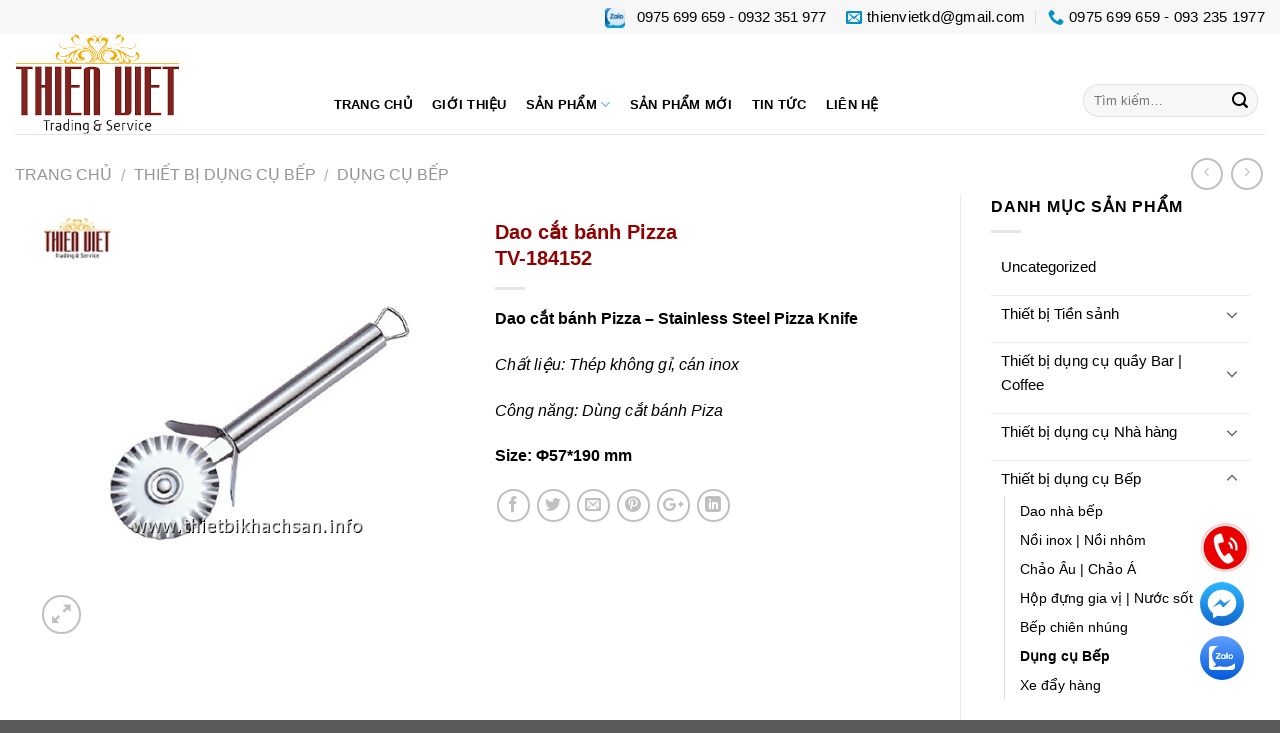

--- FILE ---
content_type: text/html; charset=UTF-8
request_url: http://thietbikhachsan.info/san-pham/dao-cat-banh-pizza-tv-184152/
body_size: 31094
content:
<!DOCTYPE html>
<!--[if IE 9 ]> <html lang="vi" prefix="og: http://ogp.me/ns# fb: http://ogp.me/ns/fb#" class="ie9 loading-site no-js"> <![endif]-->
<!--[if IE 8 ]> <html lang="vi" prefix="og: http://ogp.me/ns# fb: http://ogp.me/ns/fb#" class="ie8 loading-site no-js"> <![endif]-->
<!--[if (gte IE 9)|!(IE)]><!--><html lang="vi" prefix="og: http://ogp.me/ns# fb: http://ogp.me/ns/fb#" class="loading-site no-js"> <!--<![endif]-->
<head>
	<meta charset="UTF-8" />
	<meta name="viewport" content="width=device-width, initial-scale=1.0, maximum-scale=1.0, user-scalable=no" />
 <!-- ============================== -->
    <link href="https://maxcdn.bootstrapcdn.com/font-awesome/4.7.0/css/font-awesome.min.css" rel="stylesheet" integrity="sha384-wvfXpqpZZVQGK6TAh5PVlGOfQNHSoD2xbE+QkPxCAFlNEevoEH3Sl0sibVcOQVnN" crossorigin="anonymous">
<link rel="stylesheet" href="https://use.fontawesome.com/releases/v5.0.13/css/all.css" integrity="sha384-DNOHZ68U8hZfKXOrtjWvjxusGo9WQnrNx2sqG0tfsghAvtVlRW3tvkXWZh58N9jp" crossorigin="anonymous">
    <!-- ============================== -->
	<link rel="profile" href="http://gmpg.org/xfn/11" />
	<link rel="pingback" href="http://thietbikhachsan.info/xmlrpc.php" />

					<script>document.documentElement.className = document.documentElement.className + ' yes-js js_active js'</script>
			<script>(function(html){html.className = html.className.replace(/\bno-js\b/,'js')})(document.documentElement);</script>
<title>Dao cắt bánh Pizza-Thiết bị khách sạn Thiên Việt-Uy tín-Chuyên nghiệp-Đẳng cấp</title>
<meta name='robots' content='max-image-preview:large' />
	<style>img:is([sizes="auto" i], [sizes^="auto," i]) { contain-intrinsic-size: 3000px 1500px }</style>
	
<!-- This site is optimized with the Yoast SEO Premium plugin v5.1 - https://yoast.com/wordpress/plugins/seo/ -->
<meta name="description" content="Dao cắt bánh Pizza chất liệu thép không gỉ tay cầm inox, dụng cụ bếp chuyên nghiệp cho Bếp Bánh, Bếp Nhà hàng, Khách sạn, Quán ăn ... Liên hệ: 0975 699 659"/>
<link rel="canonical" href="http://thietbikhachsan.info/san-pham/dao-cat-banh-pizza-tv-184152/" />
<meta property="og:locale" content="vi_VN" />
<meta property="og:type" content="article" />
<meta property="og:title" content="Dao cắt bánh Pizza-Thiết bị khách sạn Thiên Việt-Uy tín-Chuyên nghiệp-Đẳng cấp" />
<meta property="og:description" content="Dao cắt bánh Pizza chất liệu thép không gỉ tay cầm inox, dụng cụ bếp chuyên nghiệp cho Bếp Bánh, Bếp Nhà hàng, Khách sạn, Quán ăn ... Liên hệ: 0975 699 659" />
<meta property="og:url" content="http://thietbikhachsan.info/san-pham/dao-cat-banh-pizza-tv-184152/" />
<meta property="og:site_name" content="Thiết bị khách sạn" />
<meta property="og:image" content="http://thietbikhachsan.info/wp-content/uploads/2019/05/Dao-cat-banh-pizza-Stainless-Steel-Pizza-Knife-184152.jpg" />
<meta property="og:image:width" content="470" />
<meta property="og:image:height" content="470" />
<meta name="twitter:card" content="summary_large_image" />
<meta name="twitter:description" content="Dao cắt bánh Pizza chất liệu thép không gỉ tay cầm inox, dụng cụ bếp chuyên nghiệp cho Bếp Bánh, Bếp Nhà hàng, Khách sạn, Quán ăn ... Liên hệ: 0975 699 659" />
<meta name="twitter:title" content="Dao cắt bánh Pizza-Thiết bị khách sạn Thiên Việt-Uy tín-Chuyên nghiệp-Đẳng cấp" />
<meta name="twitter:image" content="http://thietbikhachsan.info/wp-content/uploads/2019/05/Dao-cat-banh-pizza-Stainless-Steel-Pizza-Knife-184152.jpg" />
<meta property="DC.date.issued" content="2019-05-29T10:03:43+00:00" />
<!-- / Yoast SEO Premium plugin. -->

<link rel="alternate" type="application/rss+xml" title="Dòng thông tin Thiết bị khách sạn &raquo;" href="http://thietbikhachsan.info/feed/" />
<link rel="alternate" type="application/rss+xml" title="Thiết bị khách sạn &raquo; Dòng bình luận" href="http://thietbikhachsan.info/comments/feed/" />
<link rel="alternate" type="application/rss+xml" title="Thiết bị khách sạn &raquo; Dao cắt bánh Pizza  TV-184152 Dòng bình luận" href="http://thietbikhachsan.info/san-pham/dao-cat-banh-pizza-tv-184152/feed/" />
<script type="text/javascript">
/* <![CDATA[ */
window._wpemojiSettings = {"baseUrl":"https:\/\/s.w.org\/images\/core\/emoji\/16.0.1\/72x72\/","ext":".png","svgUrl":"https:\/\/s.w.org\/images\/core\/emoji\/16.0.1\/svg\/","svgExt":".svg","source":{"concatemoji":"http:\/\/thietbikhachsan.info\/wp-includes\/js\/wp-emoji-release.min.js?ver=6.8.3"}};
/*! This file is auto-generated */
!function(s,n){var o,i,e;function c(e){try{var t={supportTests:e,timestamp:(new Date).valueOf()};sessionStorage.setItem(o,JSON.stringify(t))}catch(e){}}function p(e,t,n){e.clearRect(0,0,e.canvas.width,e.canvas.height),e.fillText(t,0,0);var t=new Uint32Array(e.getImageData(0,0,e.canvas.width,e.canvas.height).data),a=(e.clearRect(0,0,e.canvas.width,e.canvas.height),e.fillText(n,0,0),new Uint32Array(e.getImageData(0,0,e.canvas.width,e.canvas.height).data));return t.every(function(e,t){return e===a[t]})}function u(e,t){e.clearRect(0,0,e.canvas.width,e.canvas.height),e.fillText(t,0,0);for(var n=e.getImageData(16,16,1,1),a=0;a<n.data.length;a++)if(0!==n.data[a])return!1;return!0}function f(e,t,n,a){switch(t){case"flag":return n(e,"\ud83c\udff3\ufe0f\u200d\u26a7\ufe0f","\ud83c\udff3\ufe0f\u200b\u26a7\ufe0f")?!1:!n(e,"\ud83c\udde8\ud83c\uddf6","\ud83c\udde8\u200b\ud83c\uddf6")&&!n(e,"\ud83c\udff4\udb40\udc67\udb40\udc62\udb40\udc65\udb40\udc6e\udb40\udc67\udb40\udc7f","\ud83c\udff4\u200b\udb40\udc67\u200b\udb40\udc62\u200b\udb40\udc65\u200b\udb40\udc6e\u200b\udb40\udc67\u200b\udb40\udc7f");case"emoji":return!a(e,"\ud83e\udedf")}return!1}function g(e,t,n,a){var r="undefined"!=typeof WorkerGlobalScope&&self instanceof WorkerGlobalScope?new OffscreenCanvas(300,150):s.createElement("canvas"),o=r.getContext("2d",{willReadFrequently:!0}),i=(o.textBaseline="top",o.font="600 32px Arial",{});return e.forEach(function(e){i[e]=t(o,e,n,a)}),i}function t(e){var t=s.createElement("script");t.src=e,t.defer=!0,s.head.appendChild(t)}"undefined"!=typeof Promise&&(o="wpEmojiSettingsSupports",i=["flag","emoji"],n.supports={everything:!0,everythingExceptFlag:!0},e=new Promise(function(e){s.addEventListener("DOMContentLoaded",e,{once:!0})}),new Promise(function(t){var n=function(){try{var e=JSON.parse(sessionStorage.getItem(o));if("object"==typeof e&&"number"==typeof e.timestamp&&(new Date).valueOf()<e.timestamp+604800&&"object"==typeof e.supportTests)return e.supportTests}catch(e){}return null}();if(!n){if("undefined"!=typeof Worker&&"undefined"!=typeof OffscreenCanvas&&"undefined"!=typeof URL&&URL.createObjectURL&&"undefined"!=typeof Blob)try{var e="postMessage("+g.toString()+"("+[JSON.stringify(i),f.toString(),p.toString(),u.toString()].join(",")+"));",a=new Blob([e],{type:"text/javascript"}),r=new Worker(URL.createObjectURL(a),{name:"wpTestEmojiSupports"});return void(r.onmessage=function(e){c(n=e.data),r.terminate(),t(n)})}catch(e){}c(n=g(i,f,p,u))}t(n)}).then(function(e){for(var t in e)n.supports[t]=e[t],n.supports.everything=n.supports.everything&&n.supports[t],"flag"!==t&&(n.supports.everythingExceptFlag=n.supports.everythingExceptFlag&&n.supports[t]);n.supports.everythingExceptFlag=n.supports.everythingExceptFlag&&!n.supports.flag,n.DOMReady=!1,n.readyCallback=function(){n.DOMReady=!0}}).then(function(){return e}).then(function(){var e;n.supports.everything||(n.readyCallback(),(e=n.source||{}).concatemoji?t(e.concatemoji):e.wpemoji&&e.twemoji&&(t(e.twemoji),t(e.wpemoji)))}))}((window,document),window._wpemojiSettings);
/* ]]> */
</script>
<style id='wp-emoji-styles-inline-css' type='text/css'>

	img.wp-smiley, img.emoji {
		display: inline !important;
		border: none !important;
		box-shadow: none !important;
		height: 1em !important;
		width: 1em !important;
		margin: 0 0.07em !important;
		vertical-align: -0.1em !important;
		background: none !important;
		padding: 0 !important;
	}
</style>
<link rel='stylesheet' id='wp-block-library-css' href='http://thietbikhachsan.info/wp-includes/css/dist/block-library/style.min.css?ver=6.8.3' type='text/css' media='all' />
<style id='classic-theme-styles-inline-css' type='text/css'>
/*! This file is auto-generated */
.wp-block-button__link{color:#fff;background-color:#32373c;border-radius:9999px;box-shadow:none;text-decoration:none;padding:calc(.667em + 2px) calc(1.333em + 2px);font-size:1.125em}.wp-block-file__button{background:#32373c;color:#fff;text-decoration:none}
</style>
<style id='global-styles-inline-css' type='text/css'>
:root{--wp--preset--aspect-ratio--square: 1;--wp--preset--aspect-ratio--4-3: 4/3;--wp--preset--aspect-ratio--3-4: 3/4;--wp--preset--aspect-ratio--3-2: 3/2;--wp--preset--aspect-ratio--2-3: 2/3;--wp--preset--aspect-ratio--16-9: 16/9;--wp--preset--aspect-ratio--9-16: 9/16;--wp--preset--color--black: #000000;--wp--preset--color--cyan-bluish-gray: #abb8c3;--wp--preset--color--white: #ffffff;--wp--preset--color--pale-pink: #f78da7;--wp--preset--color--vivid-red: #cf2e2e;--wp--preset--color--luminous-vivid-orange: #ff6900;--wp--preset--color--luminous-vivid-amber: #fcb900;--wp--preset--color--light-green-cyan: #7bdcb5;--wp--preset--color--vivid-green-cyan: #00d084;--wp--preset--color--pale-cyan-blue: #8ed1fc;--wp--preset--color--vivid-cyan-blue: #0693e3;--wp--preset--color--vivid-purple: #9b51e0;--wp--preset--gradient--vivid-cyan-blue-to-vivid-purple: linear-gradient(135deg,rgba(6,147,227,1) 0%,rgb(155,81,224) 100%);--wp--preset--gradient--light-green-cyan-to-vivid-green-cyan: linear-gradient(135deg,rgb(122,220,180) 0%,rgb(0,208,130) 100%);--wp--preset--gradient--luminous-vivid-amber-to-luminous-vivid-orange: linear-gradient(135deg,rgba(252,185,0,1) 0%,rgba(255,105,0,1) 100%);--wp--preset--gradient--luminous-vivid-orange-to-vivid-red: linear-gradient(135deg,rgba(255,105,0,1) 0%,rgb(207,46,46) 100%);--wp--preset--gradient--very-light-gray-to-cyan-bluish-gray: linear-gradient(135deg,rgb(238,238,238) 0%,rgb(169,184,195) 100%);--wp--preset--gradient--cool-to-warm-spectrum: linear-gradient(135deg,rgb(74,234,220) 0%,rgb(151,120,209) 20%,rgb(207,42,186) 40%,rgb(238,44,130) 60%,rgb(251,105,98) 80%,rgb(254,248,76) 100%);--wp--preset--gradient--blush-light-purple: linear-gradient(135deg,rgb(255,206,236) 0%,rgb(152,150,240) 100%);--wp--preset--gradient--blush-bordeaux: linear-gradient(135deg,rgb(254,205,165) 0%,rgb(254,45,45) 50%,rgb(107,0,62) 100%);--wp--preset--gradient--luminous-dusk: linear-gradient(135deg,rgb(255,203,112) 0%,rgb(199,81,192) 50%,rgb(65,88,208) 100%);--wp--preset--gradient--pale-ocean: linear-gradient(135deg,rgb(255,245,203) 0%,rgb(182,227,212) 50%,rgb(51,167,181) 100%);--wp--preset--gradient--electric-grass: linear-gradient(135deg,rgb(202,248,128) 0%,rgb(113,206,126) 100%);--wp--preset--gradient--midnight: linear-gradient(135deg,rgb(2,3,129) 0%,rgb(40,116,252) 100%);--wp--preset--font-size--small: 13px;--wp--preset--font-size--medium: 20px;--wp--preset--font-size--large: 36px;--wp--preset--font-size--x-large: 42px;--wp--preset--spacing--20: 0.44rem;--wp--preset--spacing--30: 0.67rem;--wp--preset--spacing--40: 1rem;--wp--preset--spacing--50: 1.5rem;--wp--preset--spacing--60: 2.25rem;--wp--preset--spacing--70: 3.38rem;--wp--preset--spacing--80: 5.06rem;--wp--preset--shadow--natural: 6px 6px 9px rgba(0, 0, 0, 0.2);--wp--preset--shadow--deep: 12px 12px 50px rgba(0, 0, 0, 0.4);--wp--preset--shadow--sharp: 6px 6px 0px rgba(0, 0, 0, 0.2);--wp--preset--shadow--outlined: 6px 6px 0px -3px rgba(255, 255, 255, 1), 6px 6px rgba(0, 0, 0, 1);--wp--preset--shadow--crisp: 6px 6px 0px rgba(0, 0, 0, 1);}:where(.is-layout-flex){gap: 0.5em;}:where(.is-layout-grid){gap: 0.5em;}body .is-layout-flex{display: flex;}.is-layout-flex{flex-wrap: wrap;align-items: center;}.is-layout-flex > :is(*, div){margin: 0;}body .is-layout-grid{display: grid;}.is-layout-grid > :is(*, div){margin: 0;}:where(.wp-block-columns.is-layout-flex){gap: 2em;}:where(.wp-block-columns.is-layout-grid){gap: 2em;}:where(.wp-block-post-template.is-layout-flex){gap: 1.25em;}:where(.wp-block-post-template.is-layout-grid){gap: 1.25em;}.has-black-color{color: var(--wp--preset--color--black) !important;}.has-cyan-bluish-gray-color{color: var(--wp--preset--color--cyan-bluish-gray) !important;}.has-white-color{color: var(--wp--preset--color--white) !important;}.has-pale-pink-color{color: var(--wp--preset--color--pale-pink) !important;}.has-vivid-red-color{color: var(--wp--preset--color--vivid-red) !important;}.has-luminous-vivid-orange-color{color: var(--wp--preset--color--luminous-vivid-orange) !important;}.has-luminous-vivid-amber-color{color: var(--wp--preset--color--luminous-vivid-amber) !important;}.has-light-green-cyan-color{color: var(--wp--preset--color--light-green-cyan) !important;}.has-vivid-green-cyan-color{color: var(--wp--preset--color--vivid-green-cyan) !important;}.has-pale-cyan-blue-color{color: var(--wp--preset--color--pale-cyan-blue) !important;}.has-vivid-cyan-blue-color{color: var(--wp--preset--color--vivid-cyan-blue) !important;}.has-vivid-purple-color{color: var(--wp--preset--color--vivid-purple) !important;}.has-black-background-color{background-color: var(--wp--preset--color--black) !important;}.has-cyan-bluish-gray-background-color{background-color: var(--wp--preset--color--cyan-bluish-gray) !important;}.has-white-background-color{background-color: var(--wp--preset--color--white) !important;}.has-pale-pink-background-color{background-color: var(--wp--preset--color--pale-pink) !important;}.has-vivid-red-background-color{background-color: var(--wp--preset--color--vivid-red) !important;}.has-luminous-vivid-orange-background-color{background-color: var(--wp--preset--color--luminous-vivid-orange) !important;}.has-luminous-vivid-amber-background-color{background-color: var(--wp--preset--color--luminous-vivid-amber) !important;}.has-light-green-cyan-background-color{background-color: var(--wp--preset--color--light-green-cyan) !important;}.has-vivid-green-cyan-background-color{background-color: var(--wp--preset--color--vivid-green-cyan) !important;}.has-pale-cyan-blue-background-color{background-color: var(--wp--preset--color--pale-cyan-blue) !important;}.has-vivid-cyan-blue-background-color{background-color: var(--wp--preset--color--vivid-cyan-blue) !important;}.has-vivid-purple-background-color{background-color: var(--wp--preset--color--vivid-purple) !important;}.has-black-border-color{border-color: var(--wp--preset--color--black) !important;}.has-cyan-bluish-gray-border-color{border-color: var(--wp--preset--color--cyan-bluish-gray) !important;}.has-white-border-color{border-color: var(--wp--preset--color--white) !important;}.has-pale-pink-border-color{border-color: var(--wp--preset--color--pale-pink) !important;}.has-vivid-red-border-color{border-color: var(--wp--preset--color--vivid-red) !important;}.has-luminous-vivid-orange-border-color{border-color: var(--wp--preset--color--luminous-vivid-orange) !important;}.has-luminous-vivid-amber-border-color{border-color: var(--wp--preset--color--luminous-vivid-amber) !important;}.has-light-green-cyan-border-color{border-color: var(--wp--preset--color--light-green-cyan) !important;}.has-vivid-green-cyan-border-color{border-color: var(--wp--preset--color--vivid-green-cyan) !important;}.has-pale-cyan-blue-border-color{border-color: var(--wp--preset--color--pale-cyan-blue) !important;}.has-vivid-cyan-blue-border-color{border-color: var(--wp--preset--color--vivid-cyan-blue) !important;}.has-vivid-purple-border-color{border-color: var(--wp--preset--color--vivid-purple) !important;}.has-vivid-cyan-blue-to-vivid-purple-gradient-background{background: var(--wp--preset--gradient--vivid-cyan-blue-to-vivid-purple) !important;}.has-light-green-cyan-to-vivid-green-cyan-gradient-background{background: var(--wp--preset--gradient--light-green-cyan-to-vivid-green-cyan) !important;}.has-luminous-vivid-amber-to-luminous-vivid-orange-gradient-background{background: var(--wp--preset--gradient--luminous-vivid-amber-to-luminous-vivid-orange) !important;}.has-luminous-vivid-orange-to-vivid-red-gradient-background{background: var(--wp--preset--gradient--luminous-vivid-orange-to-vivid-red) !important;}.has-very-light-gray-to-cyan-bluish-gray-gradient-background{background: var(--wp--preset--gradient--very-light-gray-to-cyan-bluish-gray) !important;}.has-cool-to-warm-spectrum-gradient-background{background: var(--wp--preset--gradient--cool-to-warm-spectrum) !important;}.has-blush-light-purple-gradient-background{background: var(--wp--preset--gradient--blush-light-purple) !important;}.has-blush-bordeaux-gradient-background{background: var(--wp--preset--gradient--blush-bordeaux) !important;}.has-luminous-dusk-gradient-background{background: var(--wp--preset--gradient--luminous-dusk) !important;}.has-pale-ocean-gradient-background{background: var(--wp--preset--gradient--pale-ocean) !important;}.has-electric-grass-gradient-background{background: var(--wp--preset--gradient--electric-grass) !important;}.has-midnight-gradient-background{background: var(--wp--preset--gradient--midnight) !important;}.has-small-font-size{font-size: var(--wp--preset--font-size--small) !important;}.has-medium-font-size{font-size: var(--wp--preset--font-size--medium) !important;}.has-large-font-size{font-size: var(--wp--preset--font-size--large) !important;}.has-x-large-font-size{font-size: var(--wp--preset--font-size--x-large) !important;}
:where(.wp-block-post-template.is-layout-flex){gap: 1.25em;}:where(.wp-block-post-template.is-layout-grid){gap: 1.25em;}
:where(.wp-block-columns.is-layout-flex){gap: 2em;}:where(.wp-block-columns.is-layout-grid){gap: 2em;}
:root :where(.wp-block-pullquote){font-size: 1.5em;line-height: 1.6;}
</style>
<link rel='stylesheet' id='contact-form-7-css' href='http://thietbikhachsan.info/wp-content/plugins/contact-form-7/includes/css/styles.css?ver=6.1' type='text/css' media='all' />
<link rel='stylesheet' id='call-button-ntg-css' href='http://thietbikhachsan.info/wp-content/plugins/ntgsite-call-button-add-on-kiểu-đứng/assets/css/call-button-ntg.css?ver=6.8.3' type='text/css' media='all' />
<link rel='stylesheet' id='photoswipe-css' href='http://thietbikhachsan.info/wp-content/plugins/woocommerce/assets/css/photoswipe/photoswipe.min.css?ver=10.0.5' type='text/css' media='all' />
<link rel='stylesheet' id='photoswipe-default-skin-css' href='http://thietbikhachsan.info/wp-content/plugins/woocommerce/assets/css/photoswipe/default-skin/default-skin.min.css?ver=10.0.5' type='text/css' media='all' />
<style id='woocommerce-inline-inline-css' type='text/css'>
.woocommerce form .form-row .required { visibility: visible; }
</style>
<link rel='stylesheet' id='wc-gateway-ppec-frontend-cart-css' href='http://thietbikhachsan.info/wp-content/plugins/woocommerce-gateway-paypal-express-checkout/assets/css/wc-gateway-ppec-frontend-cart.css?ver=6.8.3' type='text/css' media='all' />
<link rel='stylesheet' id='brands-styles-css' href='http://thietbikhachsan.info/wp-content/plugins/woocommerce/assets/css/brands.css?ver=10.0.5' type='text/css' media='all' />
<link rel='stylesheet' id='flatsome-icons-css' href='http://thietbikhachsan.info/wp-content/themes/flatsome/assets/css/fl-icons.css?ver=3.3' type='text/css' media='all' />
<link rel='stylesheet' id='flatsome-woocommerce-wishlist-css' href='http://thietbikhachsan.info/wp-content/themes/flatsome/inc/integrations/wc-yith-wishlist/wishlist.css?ver=3.3' type='text/css' media='all' />
<link rel='stylesheet' id='flatsome-main-css' href='http://thietbikhachsan.info/wp-content/themes/flatsome/assets/css/flatsome.css?ver=3.3.7' type='text/css' media='all' />
<link rel='stylesheet' id='flatsome-shop-css' href='http://thietbikhachsan.info/wp-content/themes/flatsome/assets/css/flatsome-shop.css?ver=3.3.7' type='text/css' media='all' />
<link rel='stylesheet' id='flatsome-style-css' href='http://thietbikhachsan.info/wp-content/themes/flatsome-child/style.css?ver=3.3.7' type='text/css' media='all' />
<script type="text/javascript">
            window._nslDOMReady = function (callback) {
                if ( document.readyState === "complete" || document.readyState === "interactive" ) {
                    callback();
                } else {
                    document.addEventListener( "DOMContentLoaded", callback );
                }
            };
            </script><script type="text/javascript" src="http://thietbikhachsan.info/wp-includes/js/jquery/jquery.min.js?ver=3.7.1" id="jquery-core-js"></script>
<script type="text/javascript" src="http://thietbikhachsan.info/wp-includes/js/jquery/jquery-migrate.min.js?ver=3.4.1" id="jquery-migrate-js"></script>
<script type="text/javascript" src="http://thietbikhachsan.info/wp-content/plugins/woocommerce/assets/js/jquery-blockui/jquery.blockUI.min.js?ver=2.7.0-wc.10.0.5" id="jquery-blockui-js" defer="defer" data-wp-strategy="defer"></script>
<script type="text/javascript" id="wc-add-to-cart-js-extra">
/* <![CDATA[ */
var wc_add_to_cart_params = {"ajax_url":"\/wp-admin\/admin-ajax.php","wc_ajax_url":"\/?wc-ajax=%%endpoint%%","i18n_view_cart":"Xem gi\u1ecf h\u00e0ng","cart_url":"http:\/\/thietbikhachsan.info\/cart\/","is_cart":"","cart_redirect_after_add":"no"};
/* ]]> */
</script>
<script type="text/javascript" src="http://thietbikhachsan.info/wp-content/plugins/woocommerce/assets/js/frontend/add-to-cart.min.js?ver=10.0.5" id="wc-add-to-cart-js" defer="defer" data-wp-strategy="defer"></script>
<script type="text/javascript" src="http://thietbikhachsan.info/wp-content/plugins/woocommerce/assets/js/photoswipe/photoswipe.min.js?ver=4.1.1-wc.10.0.5" id="photoswipe-js" defer="defer" data-wp-strategy="defer"></script>
<script type="text/javascript" src="http://thietbikhachsan.info/wp-content/plugins/woocommerce/assets/js/photoswipe/photoswipe-ui-default.min.js?ver=4.1.1-wc.10.0.5" id="photoswipe-ui-default-js" defer="defer" data-wp-strategy="defer"></script>
<script type="text/javascript" id="wc-single-product-js-extra">
/* <![CDATA[ */
var wc_single_product_params = {"i18n_required_rating_text":"Vui l\u00f2ng ch\u1ecdn m\u1ed9t m\u1ee9c \u0111\u00e1nh gi\u00e1","i18n_rating_options":["1 tr\u00ean 5 sao","2 tr\u00ean 5 sao","3 tr\u00ean 5 sao","4 tr\u00ean 5 sao","5 tr\u00ean 5 sao"],"i18n_product_gallery_trigger_text":"Xem th\u01b0 vi\u1ec7n \u1ea3nh to\u00e0n m\u00e0n h\u00ecnh","review_rating_required":"yes","flexslider":{"rtl":false,"animation":"slide","smoothHeight":true,"directionNav":false,"controlNav":"thumbnails","slideshow":false,"animationSpeed":500,"animationLoop":false,"allowOneSlide":false},"zoom_enabled":"","zoom_options":[],"photoswipe_enabled":"1","photoswipe_options":{"shareEl":false,"closeOnScroll":false,"history":false,"hideAnimationDuration":0,"showAnimationDuration":0},"flexslider_enabled":""};
/* ]]> */
</script>
<script type="text/javascript" src="http://thietbikhachsan.info/wp-content/plugins/woocommerce/assets/js/frontend/single-product.min.js?ver=10.0.5" id="wc-single-product-js" defer="defer" data-wp-strategy="defer"></script>
<script type="text/javascript" src="http://thietbikhachsan.info/wp-content/plugins/woocommerce/assets/js/js-cookie/js.cookie.min.js?ver=2.1.4-wc.10.0.5" id="js-cookie-js" defer="defer" data-wp-strategy="defer"></script>
<script type="text/javascript" id="woocommerce-js-extra">
/* <![CDATA[ */
var woocommerce_params = {"ajax_url":"\/wp-admin\/admin-ajax.php","wc_ajax_url":"\/?wc-ajax=%%endpoint%%","i18n_password_show":"Hi\u1ec3n th\u1ecb m\u1eadt kh\u1ea9u","i18n_password_hide":"\u1ea8n m\u1eadt kh\u1ea9u"};
/* ]]> */
</script>
<script type="text/javascript" src="http://thietbikhachsan.info/wp-content/plugins/woocommerce/assets/js/frontend/woocommerce.min.js?ver=10.0.5" id="woocommerce-js" defer="defer" data-wp-strategy="defer"></script>
<link rel="https://api.w.org/" href="http://thietbikhachsan.info/wp-json/" /><link rel="alternate" title="JSON" type="application/json" href="http://thietbikhachsan.info/wp-json/wp/v2/product/2463" /><link rel="EditURI" type="application/rsd+xml" title="RSD" href="http://thietbikhachsan.info/xmlrpc.php?rsd" />
<meta name="generator" content="WordPress 6.8.3" />
<meta name="generator" content="WooCommerce 10.0.5" />
<link rel='shortlink' href='http://thietbikhachsan.info/?p=2463' />
<link rel="alternate" title="oNhúng (JSON)" type="application/json+oembed" href="http://thietbikhachsan.info/wp-json/oembed/1.0/embed?url=http%3A%2F%2Fthietbikhachsan.info%2Fsan-pham%2Fdao-cat-banh-pizza-tv-184152%2F" />
<link rel="alternate" title="oNhúng (XML)" type="text/xml+oembed" href="http://thietbikhachsan.info/wp-json/oembed/1.0/embed?url=http%3A%2F%2Fthietbikhachsan.info%2Fsan-pham%2Fdao-cat-banh-pizza-tv-184152%2F&#038;format=xml" />
<style>.bg{opacity: 0; transition: opacity 1s; -webkit-transition: opacity 1s;} .bg-loaded{opacity: 1;}</style><!--[if IE]><link rel="stylesheet" type="text/css" href="http://thietbikhachsan.info/wp-content/themes/flatsome/assets/css/ie-fallback.css"><script src="//html5shim.googlecode.com/svn/trunk/html5.js"></script><script>var head = document.getElementsByTagName('head')[0],style = document.createElement('style');style.type = 'text/css';style.styleSheet.cssText = ':before,:after{content:none !important';head.appendChild(style);setTimeout(function(){head.removeChild(style);}, 0);</script><script src="http://thietbikhachsan.info/wp-content/themes/flatsome/assets/libs/ie-flexibility.js"></script><![endif]-->    <script type="text/javascript">
    WebFontConfig = {
      google: { families: [ "Helvetica,Arial,sans-serif:regular,700","Helvetica,Arial,sans-serif:regular,regular","Helvetica,Arial,sans-serif:regular,700","Dancing+Script", ] }
    };
    (function() {
      var wf = document.createElement('script');
      wf.src = 'https://ajax.googleapis.com/ajax/libs/webfont/1/webfont.js';
      wf.type = 'text/javascript';
      wf.async = 'true';
      var s = document.getElementsByTagName('script')[0];
      s.parentNode.insertBefore(wf, s);
    })(); </script>
  <!-- Global site tag (gtag.js) - Google Analytics -->
<script async src="https://www.googletagmanager.com/gtag/js?id=UA-150339885-1"></script>
<script>
  window.dataLayer = window.dataLayer || [];
  function gtag(){dataLayer.push(arguments);}
  gtag('js', new Date());

  gtag('config', 'UA-150339885-1');
</script>
	<noscript><style>.woocommerce-product-gallery{ opacity: 1 !important; }</style></noscript>
	<link rel="icon" href="http://thietbikhachsan.info/wp-content/uploads/2019/08/cropped-logo-32x32.png" sizes="32x32" />
<link rel="icon" href="http://thietbikhachsan.info/wp-content/uploads/2019/08/cropped-logo-192x192.png" sizes="192x192" />
<link rel="apple-touch-icon" href="http://thietbikhachsan.info/wp-content/uploads/2019/08/cropped-logo-180x180.png" />
<meta name="msapplication-TileImage" content="http://thietbikhachsan.info/wp-content/uploads/2019/08/cropped-logo-270x270.png" />
<style id="custom-css" type="text/css">:root {--primary-color: #900101;}/* Site Width */.full-width .ubermenu-nav, .container, .row{max-width: 1320px}.row.row-collapse{max-width: 1290px}.row.row-small{max-width: 1312.5px}.row.row-large{max-width: 1350px}body.framed, body.framed header, body.framed .header-wrapper, body.boxed, body.boxed header, body.boxed .header-wrapper, body.boxed .is-sticky-section{ max-width: 1200pxpx}.header-main{height: 100px}#logo img{max-height: 100px}#logo{width:279px;}.header-bottom{min-height: 45px}.header-top{min-height: 32px}.transparent .header-main{height: 265px}.transparent #logo img{max-height: 265px}.has-transparent + .page-title:first-of-type,.has-transparent + #main > .page-title,.has-transparent + #main > div > .page-title,.has-transparent + #main .page-header-wrapper:first-of-type .page-title{padding-top: 295px;}.header.show-on-scroll,.stuck .header-main{height:70px!important}.stuck #logo img{max-height: 70px!important}.search-form{ width: 92%;}.header-bottom {background-color: #8E553F}.header-main .nav > li > a{line-height: 26px }.header-bottom-nav > li > a{line-height: 16px }@media (max-width: 549px) {.header-main{height: 70px}#logo img{max-height: 70px}}.header-top{background-color:#F7F7F7!important;}/* Color */.accordion-title.active, .has-icon-bg .icon .icon-inner,.logo a, .primary.is-underline, .primary.is-link, .badge-outline .badge-inner, .nav-outline > li.active> a,.nav-outline >li.active > a, .cart-icon strong,[data-color='primary'], .is-outline.primary{color: #900101;}/* Color !important */[data-text-color="primary"]{color: #900101!important;}/* Background */.scroll-to-bullets a,.featured-title, .label-new.menu-item > a:after, .nav-pagination > li > .current,.nav-pagination > li > span:hover,.nav-pagination > li > a:hover,.has-hover:hover .badge-outline .badge-inner,button[type="submit"], .button.wc-forward:not(.checkout):not(.checkout-button), .button.submit-button, .button.primary:not(.is-outline),.featured-table .title,.is-outline:hover, .has-icon:hover .icon-label,.nav-dropdown-bold .nav-column li > a:hover, .nav-dropdown.nav-dropdown-bold > li > a:hover, .nav-dropdown-bold.dark .nav-column li > a:hover, .nav-dropdown.nav-dropdown-bold.dark > li > a:hover, .is-outline:hover, .tagcloud a:hover,.grid-tools a, input[type='submit']:not(.is-form), .box-badge:hover .box-text, input.button.alt,.nav-box > li > a:hover,.nav-box > li.active > a,.nav-pills > li.active > a ,.current-dropdown .cart-icon strong, .cart-icon:hover strong, .nav-line-bottom > li > a:before, .nav-line-grow > li > a:before, .nav-line > li > a:before,.banner, .header-top, .slider-nav-circle .flickity-prev-next-button:hover svg, .slider-nav-circle .flickity-prev-next-button:hover .arrow, .primary.is-outline:hover, .button.primary:not(.is-outline), input[type='submit'].primary, input[type='submit'].primary, input[type='reset'].button, input[type='button'].primary, .badge-inner{background-color: #900101;}/* Border */.nav-vertical.nav-tabs > li.active > a,.scroll-to-bullets a.active,.nav-pagination > li > .current,.nav-pagination > li > span:hover,.nav-pagination > li > a:hover,.has-hover:hover .badge-outline .badge-inner,.accordion-title.active,.featured-table,.is-outline:hover, .tagcloud a:hover,blockquote, .has-border, .cart-icon strong:after,.cart-icon strong,.blockUI:before, .processing:before,.loading-spin, .slider-nav-circle .flickity-prev-next-button:hover svg, .slider-nav-circle .flickity-prev-next-button:hover .arrow, .primary.is-outline:hover{border-color: #900101}.nav-tabs > li.active > a{border-top-color: #900101}/* Fill */.slider .flickity-prev-next-button:hover svg,.slider .flickity-prev-next-button:hover .arrow{fill: #900101;}/* Background Color */[data-icon-label]:after, .secondary.is-underline:hover,.secondary.is-outline:hover,.icon-label,.button.secondary:not(.is-outline),.button.alt:not(.is-outline), .badge-inner.on-sale, .button.checkout, .single_add_to_cart_button{ background-color:#900101; }/* Color */.secondary.is-underline,.secondary.is-link, .secondary.is-outline,.stars a.active, .star-rating:before, .woocommerce-page .star-rating:before,.star-rating span:before, .color-secondary{color: #900101}/* Color !important */[data-text-color="secondary"]{color: #900101!important;}/* Border */.secondary.is-outline:hover{border-color:#900101}.alert.is-underline:hover,.alert.is-outline:hover,.alert{background-color: #00B5F7}.alert.is-link, .alert.is-outline, .color-alert{color: #00B5F7;}body{font-family:"Helvetica,Arial,sans-serif", sans-serif}body{font-weight: 0}body{color: #000000}.nav > li > a {font-family:"Helvetica,Arial,sans-serif", sans-serif;}.nav > li > a {font-weight: 700;}h1,h2,h3,h4,h5,h6,.heading-font, .off-canvas-center .nav-sidebar.nav-vertical > li > a{font-family: "Helvetica,Arial,sans-serif", sans-serif;}h1,h2,h3,h4,h5,h6,.heading-font,.banner h1,.banner h2{font-weight: 700;}h1,h2,h3,h4,h5,h6,.heading-font{color: #000000;}.alt-font{font-family: "Dancing Script", sans-serif;}.header:not(.transparent) .header-nav.nav > li > a {color: #000000;}.header:not(.transparent) .header-nav.nav > li > a:hover,.header:not(.transparent) .header-nav.nav > li.active > a,.header:not(.transparent) .header-nav.nav > li.current > a,.header:not(.transparent) .header-nav.nav > li > a.active,.header:not(.transparent) .header-nav.nav > li > a.current{color: #FB9507;}.header-nav.nav-line-bottom > li > a:before,.header-nav.nav-line-grow > li > a:before,.header-nav.nav-line > li > a:before,.header-nav.nav-box > li > a:hover,.header-nav.nav-box > li.active > a,.header-nav.nav-pills > li > a:hover,.header-nav.nav-pills > li.active > a{color:#FFF!important;background-color: #FB9507;}.header:not(.transparent) .header-bottom-nav.nav > li > a{color: #FFFFFF;}.header:not(.transparent) .header-bottom-nav.nav > li > a:hover,.header:not(.transparent) .header-bottom-nav.nav > li.active > a,.header:not(.transparent) .header-bottom-nav.nav > li.current > a,.header:not(.transparent) .header-bottom-nav.nav > li > a.active,.header:not(.transparent) .header-bottom-nav.nav > li > a.current{color: #FFC000;}.header-bottom-nav.nav-line-bottom > li > a:before,.header-bottom-nav.nav-line-grow > li > a:before,.header-bottom-nav.nav-line > li > a:before,.header-bottom-nav.nav-box > li > a:hover,.header-bottom-nav.nav-box > li.active > a,.header-bottom-nav.nav-pills > li > a:hover,.header-bottom-nav.nav-pills > li.active > a{color:#FFF!important;background-color: #FFC000;}a{color: #000000;}a:hover{color: #900101;}.tagcloud a:hover{border-color: #900101;background-color: #900101;}.shop-page-title.featured-title .title-bg{ background-image: url(http://thietbikhachsan.info/wp-content/uploads/2019/05/Dao-cat-banh-pizza-Stainless-Steel-Pizza-Knife-184152.jpg)!important;}@media screen and (min-width: 550px){.products .box-vertical .box-image{min-width: 300px!important;width: 300px!important;}}.page-title-small + main .product-container > .row{padding-top:0;}.label-new.menu-item > a:after{content:"New";}.label-hot.menu-item > a:after{content:"Hot";}.label-sale.menu-item > a:after{content:"Sale";}.label-popular.menu-item > a:after{content:"Popular";}</style>		<style type="text/css" id="wp-custom-css">
			/*
Bạn có thể thêm CSS ở đây.

Nhấp chuột vào biểu tượng trợ giúp phía trên để tìm hiểu thêm.
*/
.vi-left-title::after {
    border: 18px solid transparent;
    border-left-color: #900101;
    border-bottom-color: #900101;
    position: absolute;
    top: 0;
    left: 100%;
    content: "";
}
.vi-left-title {
    width: auto;
    background: #900101;
    color: #fff;
    padding: 4px 10px;
    font-size: 16px;
    position: relative;
}
.vi-header {
	border-bottom: solid 1px #900101;
}

.widget>ul>li>a {
    color: #000;
}
.fa, .fas,.far {
    color: #FFC000;
    font-size: 12px;
}
.nav>li>a>i+span {
    text-transform: none;
}
.recent-blog-posts a {
    line-height: 1.2;
    display: block;
    margin-bottom: 6px;
    color: #fff;
}
.text-center .pull-left {
    float: left;
}
.text-center .pull-right{
float: right;}
.nav-dropdown.nav-dropdown-bold>li.nav-dropdown-col, .nav-dropdown.nav-dropdown-simple>li.nav-dropdown-col {
    border-color: #f1f1f1;
        width: 220px;
    font-size: 15px;
}
.widget .current-cat>a {
    color: #000;
    font-weight: bolder;
}
.widget>ul>li li>a {
    font-size: .9em;
    padding: 3px 0;
    display: inline-block;
    color: #000;
}
.widget>ul>li li>a:hover {
    font-size: .9em;
    padding: 3px 0;
    display: inline-block;
    color: #000;
}
.product-sidebar-small .widget-title {
    text-align: center;
    background: #900101;
    padding: 5px;
    font-size: 13px;
    color: #fff;
}
.entry-title {color: #fff}
.badge.post-date {
    top: 7%;
    display: none;
}
.entry-image img {
    width: 100%;
    display: none;
}
.posted-on{
    display: none;
}
.byline{
    display: none;
}
.entry-title {
    color: #900101;
}
.entry-meta{
    display: none;
}
.entry-header-text.text-center {
    margin-bottom: -50px;}
.white {
    background-color: #E6E6E6 !important;
    color: #900101 !important;
}.entry-title {
    color: #900101;
    font-size: 20px;
}
.flex-left {
    margin-right: auto;
    margin-bottom: -40px;
}
.form-flat {
    padding-right: 4px;
    margin-bottom: -40px;
}
.recent-blog-posts a {
    line-height: 1.2;
    display: block;
    margin-bottom: 6px;
    color: #000;
}
.nav>li>a>i+span {
    text-transform: none;
    color: #0091C6;
}
.nav>li>a>i {
    vertical-align: middle;
    transition: color .3s;
    font-size: 20px;
    color: #0091C6;
}
.nav>li>a>i+span {
    text-transform: none;
    color: #000;
    font-size: 15px;
}
ul.menu>li, .widget>ul>li {
    list-style: none;
    margin-bottom: .3em;
    text-align: left;
    margin: 0;
    background: #ffffff;
    margin-bottom: 10px;
    padding: 0px 10px;
}
ul.product_list_widget li a:not(.remove) {
    padding-left: 60px;
}
 span.amount {
    white-space: nowrap;
    color: #900101;
    font-weight: bold;
}
.widget>ul>li>a {
    color: #000;
    font-size: 15px;
}
.text-center .toggle {
    margin-left: 0px;
}
.fa {
    display: inline-block;
    font: normal normal normal 14px/1 FontAwesome;
    font-size: inherit;
    text-rendering: auto;
    -webkit-font-smoothing: antialiased;
    -moz-osx-font-smoothing: grayscale;
}

h2 strong,h3 strong {
    font-weight: 700;
}
/*slider - album*/
/* Mặc định ẩn nút */
.product-thumbnails .flickity-prev-next-button {
  opacity: 0;
  visibility: hidden;
  transition: opacity 0.3s ease, visibility 0.3s ease;
}


.product-thumbnails:hover .flickity-prev-next-button {
  opacity: 1;
  visibility: visible;
}

.product-thumbnails .flickity-prev-next-button {
  display: block !important;

  width: 30px;
  height: 30px;
  position: absolute;
  top: 50%;
  transform: translateY(-50%);
  z-index: 9;
}


.product-thumbnails .flickity-prev-next-button.previous {
  left: -20px;
}

.product-thumbnails .flickity-prev-next-button.next {
  right: -20px;
}


.product-thumbnails .flickity-prev-next-button .flickity-button-icon {
  fill: white;
  width: 12px;
  height: 12px;
}
		</style>
		</head>

<body class="wp-singular product-template-default single single-product postid-2463 wp-theme-flatsome wp-child-theme-flatsome-child theme-flatsome woocommerce woocommerce-page woocommerce-no-js lightbox nav-dropdown-has-arrow">

<a class="skip-link screen-reader-text" href="#main">Skip to content</a>

<div id="wrapper">


<header id="header" class="header has-sticky sticky-jump">
   <div class="header-wrapper">
	<div id="top-bar" class="header-top hide-for-sticky hide-for-medium">
    <div class="flex-row container">
      <div class="flex-col hide-for-medium flex-left">
          <ul class="nav nav-left medium-nav-center nav-small  nav-divided">
                        </ul>
      </div><!-- flex-col left -->

      <div class="flex-col hide-for-medium flex-center">
          <ul class="nav nav-center nav-small  nav-divided">
                        </ul>
      </div><!-- center -->

      <div class="flex-col hide-for-medium flex-right">
         <ul class="nav top-bar-nav nav-right nav-small  nav-divided">
              <li class="html custom html_topbar_right"><a href="http://zalo.me/0975699659"><span style="font-size: 15px;"><img class="alignnone  wp-image-2004" src="https://thietbikhachsan.info/wp-content/uploads/2019/05/zalo-icon-400x400.jpg" alt="" width="20" height="20" /><span style="font-size: 100%;color: #000;">   0975 699 659 - 0932 351 977</span></span></a> </li><li class="header-contact-wrapper">
		<ul id="header-contact" class="nav nav-divided nav-uppercase header-contact">
		
						<li class="">
			  <a href="mailto:thienvietkd@gmail.com" class="tooltip" title="thienvietkd@gmail.com">
				  <i class="icon-envelop" style="font-size:16px;"></i>			       <span>
			       	thienvietkd@gmail.com			       </span>
			  </a>
			</li class="icon">
					
			
						<li class="">
			  <a href="tel:0975 699 659 - 093 235 1977" class="tooltip" title="0975 699 659 - 093 235 1977">
			     <i class="icon-phone" style="font-size:16px;"></i>			      <span>0975 699 659 - 093 235 1977</span>
			  </a>
			</li>
				</ul>
</li>          </ul>
      </div><!-- .flex-col right -->

      
    </div><!-- .flex-row -->
</div><!-- #header-top -->
<div id="masthead" class="header-main ">
      <div class="header-inner flex-row container logo-left medium-logo-center" role="navigation">

          <!-- Logo -->
          <div id="logo" class="flex-col logo">
            <!-- Header logo -->
<a href="http://thietbikhachsan.info/" title="Thiết bị khách sạn - Thiết bị khách sạn" rel="home">
    <img width="279" height="100" src="https://thietbikhachsan.info/wp-content/uploads/2019/05/logo.png" class="header_logo header-logo" alt="Thiết bị khách sạn"/><img  width="279" height="100" src="https://thietbikhachsan.info/wp-content/uploads/2019/05/logo.png" class="header-logo-dark" alt="Thiết bị khách sạn"/></a>
          </div>

          <!-- Mobile Left Elements -->
          <div class="flex-col show-for-medium flex-left">
            <ul class="mobile-nav nav nav-left ">
              <li class="nav-icon has-icon">
  		<a href="#" data-open="#main-menu" data-pos="left" data-bg="main-menu-overlay" data-color="" class="is-small" aria-controls="main-menu" aria-expanded="false">
		
		  <i class="icon-menu" ></i>
		  		</a>
	</li>            </ul>
          </div>

          <!-- Left Elements -->
          <div class="flex-col hide-for-medium flex-left
            flex-grow">
            <ul class="header-nav header-nav-main nav nav-left  nav-box nav-uppercase" >
              <li id="menu-item-1847" class="menu-item menu-item-type-post_type menu-item-object-page menu-item-home  menu-item-1847"><a href="http://thietbikhachsan.info/" class="nav-top-link">Trang chủ</a></li>
<li id="menu-item-1844" class="menu-item menu-item-type-post_type menu-item-object-page  menu-item-1844"><a href="http://thietbikhachsan.info/gioi-thieu-nang-luc/" class="nav-top-link">Giới thiệu</a></li>
<li id="menu-item-1951" class="menu-item menu-item-type-custom menu-item-object-custom menu-item-has-children  menu-item-1951 has-dropdown"><a href="#" class="nav-top-link">Sản phẩm<i class="icon-angle-down" ></i></a>
<ul class='nav-dropdown nav-dropdown-default'>
	<li id="menu-item-1871" class="menu-item menu-item-type-taxonomy menu-item-object-product_cat menu-item-has-children  menu-item-1871 nav-dropdown-col"><a href="http://thietbikhachsan.info/danh-muc/thiet-bi-tien-sanh/">Thiết bị Tiền sảnh</a>
	<ul class='nav-column nav-dropdown-default'>
		<li id="menu-item-1876" class="menu-item menu-item-type-taxonomy menu-item-object-product_cat  menu-item-1876"><a href="http://thietbikhachsan.info/danh-muc/thiet-bi-tien-sanh/xe-day-hanh-ly/">Xe đẩy hành lý</a></li>
		<li id="menu-item-1872" class="menu-item menu-item-type-taxonomy menu-item-object-product_cat  menu-item-1872"><a href="http://thietbikhachsan.info/danh-muc/thiet-bi-tien-sanh/bien-menu-bien-chi-dan-bien-bao/">Biển Menu</a></li>
		<li id="menu-item-1873" class="menu-item menu-item-type-taxonomy menu-item-object-product_cat  menu-item-1873"><a href="http://thietbikhachsan.info/danh-muc/thiet-bi-tien-sanh/thung-rac-sanh-gat-tan/">Bảng Chỉ dẫn</a></li>
		<li id="menu-item-1874" class="menu-item menu-item-type-taxonomy menu-item-object-product_cat  menu-item-1874"><a href="http://thietbikhachsan.info/danh-muc/thiet-bi-tien-sanh/gia-de-o/">Giá để ô</a></li>
		<li id="menu-item-1875" class="menu-item menu-item-type-taxonomy menu-item-object-product_cat  menu-item-1875"><a href="http://thietbikhachsan.info/danh-muc/thiet-bi-tien-sanh/ke-de-sach-bao/">Kệ để Sách, Báo</a></li>
	</ul>
</li>
	<li id="menu-item-1861" class="menu-item menu-item-type-taxonomy menu-item-object-product_cat current-product-ancestor menu-item-has-children  menu-item-1861 nav-dropdown-col"><a href="http://thietbikhachsan.info/danh-muc/thiet-bi-dung-cu-bep/">Thiết bị dụng cụ Bếp</a>
	<ul class='nav-column nav-dropdown-default'>
		<li id="menu-item-1862" class="menu-item menu-item-type-taxonomy menu-item-object-product_cat current-product-ancestor current-menu-parent current-product-parent  menu-item-1862"><a href="http://thietbikhachsan.info/danh-muc/thiet-bi-dung-cu-bep/dung-cu-bep/">Dụng cụ Bếp</a></li>
		<li id="menu-item-1865" class="menu-item menu-item-type-taxonomy menu-item-object-product_cat  menu-item-1865"><a href="http://thietbikhachsan.info/danh-muc/thiet-bi-dung-cu-bep/xe-day-hang/">Xe đẩy hàng</a></li>
	</ul>
</li>
	<li id="menu-item-1866" class="menu-item menu-item-type-taxonomy menu-item-object-product_cat menu-item-has-children  menu-item-1866 nav-dropdown-col"><a href="http://thietbikhachsan.info/danh-muc/thiet-bi-dung-cu-nha-hang/">Thiết bị dụng cụ Nhà hàng</a>
	<ul class='nav-column nav-dropdown-default'>
		<li id="menu-item-1867" class="menu-item menu-item-type-taxonomy menu-item-object-product_cat  menu-item-1867"><a href="http://thietbikhachsan.info/danh-muc/thiet-bi-dung-cu-nha-hang/binh-dung-ngu-coc/">Bình đựng ngũ cốc</a></li>
		<li id="menu-item-1868" class="menu-item menu-item-type-taxonomy menu-item-object-product_cat  menu-item-1868"><a href="http://thietbikhachsan.info/danh-muc/thiet-bi-dung-cu-nha-hang/dung-cu-tiec-buffet/">Dụng cụ tiệc Buffet</a></li>
		<li id="menu-item-1870" class="menu-item menu-item-type-taxonomy menu-item-object-product_cat  menu-item-1870"><a href="http://thietbikhachsan.info/danh-muc/thiet-bi-dung-cu-nha-hang/xe-day-phuc-vu-nha-hang/">Xe đẩy phục vụ nhà hàng</a></li>
	</ul>
</li>
	<li id="menu-item-1855" class="menu-item menu-item-type-taxonomy menu-item-object-product_cat menu-item-has-children  menu-item-1855 nav-dropdown-col"><a href="http://thietbikhachsan.info/danh-muc/thiet-bi-buong-phong/">Thiết bị Buồng phòng</a>
	<ul class='nav-column nav-dropdown-default'>
		<li id="menu-item-1856" class="menu-item menu-item-type-taxonomy menu-item-object-product_cat  menu-item-1856"><a href="http://thietbikhachsan.info/danh-muc/thiet-bi-buong-phong/bang-so-phong/">Bảng số phòng</a></li>
		<li id="menu-item-1857" class="menu-item menu-item-type-taxonomy menu-item-object-product_cat  menu-item-1857"><a href="http://thietbikhachsan.info/danh-muc/thiet-bi-buong-phong/do-dung-nha-tam/">Đồ dùng nhà tắm</a></li>
		<li id="menu-item-1858" class="menu-item menu-item-type-taxonomy menu-item-object-product_cat  menu-item-1858"><a href="http://thietbikhachsan.info/danh-muc/thiet-bi-buong-phong/bo-do-da-phong-khach-san/">Bộ đồ da phòng khách sạn</a></li>
		<li id="menu-item-1859" class="menu-item menu-item-type-taxonomy menu-item-object-product_cat  menu-item-1859"><a href="http://thietbikhachsan.info/danh-muc/thiet-bi-buong-phong/giuong-phu-extra-bed/">Giường phụ Extra bed</a></li>
		<li id="menu-item-1860" class="menu-item menu-item-type-taxonomy menu-item-object-product_cat  menu-item-1860"><a href="http://thietbikhachsan.info/danh-muc/thiet-bi-buong-phong/tham/">Thảm</a></li>
		<li id="menu-item-1882" class="menu-item menu-item-type-taxonomy menu-item-object-product_cat  menu-item-1882"><a href="http://thietbikhachsan.info/danh-muc/thiet-bi-buong-phong/thung-rac-trong-phong/">Thùng rác trong phòng</a></li>
	</ul>
</li>
	<li id="menu-item-1877" class="menu-item menu-item-type-taxonomy menu-item-object-product_cat menu-item-has-children  menu-item-1877 nav-dropdown-col"><a href="http://thietbikhachsan.info/danh-muc/thiet-bi-dung-cu-ve-sinh/">Thiết bị dụng cụ Vệ sinh</a>
	<ul class='nav-column nav-dropdown-default'>
		<li id="menu-item-1878" class="menu-item menu-item-type-taxonomy menu-item-object-product_cat  menu-item-1878"><a href="http://thietbikhachsan.info/danh-muc/thiet-bi-dung-cu-ve-sinh/may-cha-san-cong-nghiep/">Máy chà sàn công nghiệp</a></li>
		<li id="menu-item-1879" class="menu-item menu-item-type-taxonomy menu-item-object-product_cat  menu-item-1879"><a href="http://thietbikhachsan.info/danh-muc/thiet-bi-dung-cu-ve-sinh/may-giat-tham-thoi-tham/">Máy giặt thảm, thổi thảm</a></li>
		<li id="menu-item-1880" class="menu-item menu-item-type-taxonomy menu-item-object-product_cat  menu-item-1880"><a href="http://thietbikhachsan.info/danh-muc/thiet-bi-dung-cu-ve-sinh/may-hut-bui-cong-nghiep/">Máy hút bụi công nghiệp</a></li>
		<li id="menu-item-1881" class="menu-item menu-item-type-taxonomy menu-item-object-product_cat  menu-item-1881"><a href="http://thietbikhachsan.info/danh-muc/thiet-bi-dung-cu-ve-sinh/xe-lau-nha-xe-don-ve-sinh/">Xe lau nhà | Xe dọn vệ sinh</a></li>
	</ul>
</li>
	<li id="menu-item-1850" class="menu-item menu-item-type-taxonomy menu-item-object-product_cat menu-item-has-children  menu-item-1850 nav-dropdown-col"><a href="http://thietbikhachsan.info/danh-muc/thiet-bi-hoi-truong/">Phòng tiệc &#038; hội nghị</a>
	<ul class='nav-column nav-dropdown-default'>
		<li id="menu-item-1851" class="menu-item menu-item-type-taxonomy menu-item-object-product_cat  menu-item-1851"><a href="http://thietbikhachsan.info/danh-muc/thiet-bi-hoi-truong/ban-tron-ban-ibm/">Bàn tròn | Bàn IBM</a></li>
		<li id="menu-item-1852" class="menu-item menu-item-type-taxonomy menu-item-object-product_cat  menu-item-1852"><a href="http://thietbikhachsan.info/danh-muc/thiet-bi-hoi-truong/buc-phat-bieu/">Bục phát biểu</a></li>
		<li id="menu-item-1853" class="menu-item menu-item-type-taxonomy menu-item-object-product_cat  menu-item-1853"><a href="http://thietbikhachsan.info/danh-muc/thiet-bi-hoi-truong/ao-ghe/">Phủ ghế &#038; nơ</a></li>
		<li id="menu-item-1854" class="menu-item menu-item-type-taxonomy menu-item-object-product_cat  menu-item-1854"><a href="http://thietbikhachsan.info/danh-muc/thiet-bi-hoi-truong/xe-cho-ban-ghe/">Xe chở bàn ghế</a></li>
	</ul>
</li>
</ul>
</li>
<li id="menu-item-1952" class="menu-item menu-item-type-post_type menu-item-object-page  menu-item-1952"><a href="http://thietbikhachsan.info/san-pham-moi/" class="nav-top-link">Sản phẩm mới</a></li>
<li id="menu-item-1846" class="menu-item menu-item-type-post_type menu-item-object-page  menu-item-1846"><a href="http://thietbikhachsan.info/blog/" class="nav-top-link">Tin tức</a></li>
<li id="menu-item-1843" class="menu-item menu-item-type-post_type menu-item-object-page  menu-item-1843"><a href="http://thietbikhachsan.info/lien-he/" class="nav-top-link">Liên hệ</a></li>
            </ul>
          </div>

          <!-- Right Elements -->
          <div class="flex-col hide-for-medium flex-right">
            <ul class="header-nav header-nav-main nav nav-right  nav-box nav-uppercase">
              <li class="header-search-form search-form html relative has-icon">
	<div class="header-search-form-wrapper">
		<div class="searchform-wrapper ux-search-box relative form-flat is-normal"><form method="get" class="searchform" action="http://thietbikhachsan.info/" role="search">
		<div class="flex-row relative">
									<div class="flex-col flex-grow">
			  <input type="search" class="search-field mb-0" name="s" value="" placeholder="Tìm kiếm&hellip;" />
		    <input type="hidden" name="post_type" value="product" />
        			</div><!-- .flex-col -->
			<div class="flex-col">
				<button type="submit" class="ux-search-submit submit-button secondary button icon mb-0">
					<i class="icon-search" ></i>				</button>
			</div><!-- .flex-col -->
		</div><!-- .flex-row -->
	 <div class="live-search-results text-left z-top"></div>
</form>
</div>	</div>
</li>            </ul>
          </div>

          <!-- Mobile Right Elements -->
          <div class="flex-col show-for-medium flex-right">
            <ul class="mobile-nav nav nav-right ">
                          </ul>
          </div>

      </div><!-- .header-inner -->
     
            <!-- Header divider -->
      <div class="container"><div class="top-divider full-width"></div></div>
      </div><!-- .header-main -->
<div class="header-bg-container fill"><div class="header-bg-image fill"></div><div class="header-bg-color fill"></div></div><!-- .header-bg-container -->   </div><!-- header-wrapper-->
</header>

<div class="page-title shop-page-title product-page-title">
	<div class="page-title-inner flex-row medium-flex-wrap container">
	  <div class="flex-col flex-grow medium-text-center">
	  		<div class="is-medium">
  <nav class="woocommerce-breadcrumb breadcrumbs"><a href="http://thietbikhachsan.info">Trang chủ</a> <span class="divider">&#47;</span> <a href="http://thietbikhachsan.info/danh-muc/thiet-bi-dung-cu-bep/">Thiết bị dụng cụ Bếp</a> <span class="divider">&#47;</span> <a href="http://thietbikhachsan.info/danh-muc/thiet-bi-dung-cu-bep/dung-cu-bep/">Dụng cụ Bếp</a></nav></div>
	  </div><!-- .flex-left -->
	  
	   <div class="flex-col medium-text-center">
		   	<ul class="next-prev-thumbs is-small ">         <li class="prod-dropdown has-dropdown">
               <a href="http://thietbikhachsan.info/san-pham/dao-cat-xa-lach-tv-184771/"  rel="next" class="button icon is-outline circle">
                  <i class="icon-angle-left" ></i>              </a>
              <div class="nav-dropdown">
                <a title="Dao cắt rau diếp <br> TV-184771" href="http://thietbikhachsan.info/san-pham/dao-cat-xa-lach-tv-184771/">
                <img width="180" height="180" src="http://thietbikhachsan.info/wp-content/uploads/2019/05/Dao-lay-loi-xa-lach-rau-diep-Stainless-Steel-Lettuce-Cutting-Knife-184771-180x180.jpg" class="attachment-shop_thumbnail size-shop_thumbnail wp-post-image" alt="" decoding="async" srcset="http://thietbikhachsan.info/wp-content/uploads/2019/05/Dao-lay-loi-xa-lach-rau-diep-Stainless-Steel-Lettuce-Cutting-Knife-184771-180x180.jpg 180w, http://thietbikhachsan.info/wp-content/uploads/2019/05/Dao-lay-loi-xa-lach-rau-diep-Stainless-Steel-Lettuce-Cutting-Knife-184771-280x280.jpg 280w, http://thietbikhachsan.info/wp-content/uploads/2019/05/Dao-lay-loi-xa-lach-rau-diep-Stainless-Steel-Lettuce-Cutting-Knife-184771-400x400.jpg 400w, http://thietbikhachsan.info/wp-content/uploads/2019/05/Dao-lay-loi-xa-lach-rau-diep-Stainless-Steel-Lettuce-Cutting-Knife-184771-300x300.jpg 300w, http://thietbikhachsan.info/wp-content/uploads/2019/05/Dao-lay-loi-xa-lach-rau-diep-Stainless-Steel-Lettuce-Cutting-Knife-184771.jpg 470w" sizes="(max-width: 180px) 100vw, 180px" /></a>
              </div>
          </li>
               <li class="prod-dropdown has-dropdown">
               <a href="http://thietbikhachsan.info/san-pham/dao-cat-banh-pizza-tv-184151/" rel="next" class="button icon is-outline circle">
                  <i class="icon-angle-right" ></i>              </a>
              <div class="nav-dropdown">
                  <a title="Dao cắt bánh Pizza <br> TV-184151" href="http://thietbikhachsan.info/san-pham/dao-cat-banh-pizza-tv-184151/">
                  <img width="180" height="180" src="http://thietbikhachsan.info/wp-content/uploads/2019/05/Dao-cat-banh-pizza-Stainless-Steel-Pizza-Knife-184151-180x180.jpg" class="attachment-shop_thumbnail size-shop_thumbnail wp-post-image" alt="Dao cat banh pizza-Stainless Steel Pizza Knife" decoding="async" srcset="http://thietbikhachsan.info/wp-content/uploads/2019/05/Dao-cat-banh-pizza-Stainless-Steel-Pizza-Knife-184151-180x180.jpg 180w, http://thietbikhachsan.info/wp-content/uploads/2019/05/Dao-cat-banh-pizza-Stainless-Steel-Pizza-Knife-184151-280x280.jpg 280w, http://thietbikhachsan.info/wp-content/uploads/2019/05/Dao-cat-banh-pizza-Stainless-Steel-Pizza-Knife-184151-400x400.jpg 400w, http://thietbikhachsan.info/wp-content/uploads/2019/05/Dao-cat-banh-pizza-Stainless-Steel-Pizza-Knife-184151-300x300.jpg 300w, http://thietbikhachsan.info/wp-content/uploads/2019/05/Dao-cat-banh-pizza-Stainless-Steel-Pizza-Knife-184151.jpg 470w" sizes="(max-width: 180px) 100vw, 180px" /></a>
              </div>
          </li>
      </ul>	   </div><!-- .flex-right -->
	</div><!-- flex-row -->
</div><!-- .page-title -->

<main id="main" class="">

	<div class="shop-container">
		
			
<div id="product-2463" class="post-2463 product type-product status-publish has-post-thumbnail product_cat-dung-cu-lam-banh product_cat-dung-cu-bep product_tag-dao-cat-banh-pizza product_tag-stainless-steel-pizza-knife product_tag-dung-cu-bep first instock shipping-taxable product-type-simple">
<div class="woocommerce-notices-wrapper"></div><div class="row content-row row-divided row-large">

	<div class="col large-9">
		<div class="product-main">
		<div class="row">
			<div class="large-6 col">
				
<div class="product-images relative mb-half has-hover woocommerce-product-gallery woocommerce-product-gallery--with-images woocommerce-product-gallery--columns-4 images" data-columns="4">

  <div class="badge-container is-larger absolute left top z-1">
</div>
  <div class="image-tools absolute top show-on-hover right z-3">
        <div class="wishlist-icon">
      <button class="wishlist-button button is-outline circle icon">
        <i class="icon-heart" ></i>      </button>
      <div class="wishlist-popup dark">
        
<div
	class="yith-wcwl-add-to-wishlist add-to-wishlist-2463 yith-wcwl-add-to-wishlist--link-style yith-wcwl-add-to-wishlist--single wishlist-fragment on-first-load"
	data-fragment-ref="2463"
	data-fragment-options="{&quot;base_url&quot;:&quot;&quot;,&quot;product_id&quot;:2463,&quot;parent_product_id&quot;:0,&quot;product_type&quot;:&quot;simple&quot;,&quot;is_single&quot;:true,&quot;in_default_wishlist&quot;:false,&quot;show_view&quot;:true,&quot;browse_wishlist_text&quot;:&quot;Browse Wishlist&quot;,&quot;already_in_wishslist_text&quot;:&quot;The product is already in the wishlist!&quot;,&quot;product_added_text&quot;:&quot;Product added!&quot;,&quot;available_multi_wishlist&quot;:false,&quot;disable_wishlist&quot;:false,&quot;show_count&quot;:false,&quot;ajax_loading&quot;:false,&quot;loop_position&quot;:false,&quot;item&quot;:&quot;add_to_wishlist&quot;}"
>
			
			<!-- ADD TO WISHLIST -->
			
<div class="yith-wcwl-add-button">
		<a
		href="?add_to_wishlist=2463&#038;_wpnonce=4d6cc688f4"
		class="add_to_wishlist single_add_to_wishlist"
		data-product-id="2463"
		data-product-type="simple"
		data-original-product-id="0"
		data-title="Add to Wishlist"
		rel="nofollow"
	>
		<svg id="yith-wcwl-icon-heart-outline" class="yith-wcwl-icon-svg" fill="none" stroke-width="1.5" stroke="currentColor" viewBox="0 0 24 24" xmlns="http://www.w3.org/2000/svg">
  <path stroke-linecap="round" stroke-linejoin="round" d="M21 8.25c0-2.485-2.099-4.5-4.688-4.5-1.935 0-3.597 1.126-4.312 2.733-.715-1.607-2.377-2.733-4.313-2.733C5.1 3.75 3 5.765 3 8.25c0 7.22 9 12 9 12s9-4.78 9-12Z"></path>
</svg>		<span>Add to Wishlist</span>
	</a>
</div>

			<!-- COUNT TEXT -->
			
			</div>
      </div>
    </div>
      </div>

  <figure class="woocommerce-product-gallery__wrapper product-gallery-slider slider slider-nav-small mb-half has-image-zoom"
        data-flickity-options='{
                "cellAlign": "center",
                "wrapAround": true,
                "autoPlay": false,
                "prevNextButtons":true,
                "adaptiveHeight": true,
                "imagesLoaded": true,
                "lazyLoad": 1,
                "dragThreshold" : 15,
                "pageDots": false,
                "rightToLeft": false       }'>
    <div data-thumb="http://thietbikhachsan.info/wp-content/uploads/2019/05/Dao-cat-banh-pizza-Stainless-Steel-Pizza-Knife-184152-180x180.jpg" class="first slide woocommerce-product-gallery__image"><a href="http://thietbikhachsan.info/wp-content/uploads/2019/05/Dao-cat-banh-pizza-Stainless-Steel-Pizza-Knife-184152.jpg"><img width="470" height="470" src="http://thietbikhachsan.info/wp-content/uploads/2019/05/Dao-cat-banh-pizza-Stainless-Steel-Pizza-Knife-184152.jpg" class="attachment-shop_single size-shop_single wp-post-image" alt="Dao cắt bánh Pizza-Stainless Steel Pizza Knife" title="Dao cat banh pizza-Stainless Steel Pizza Knife-184152" data-caption="Dao cắt bánh Pizza-Stainless Steel Pizza Knife" data-src="http://thietbikhachsan.info/wp-content/uploads/2019/05/Dao-cat-banh-pizza-Stainless-Steel-Pizza-Knife-184152.jpg" data-large_image="http://thietbikhachsan.info/wp-content/uploads/2019/05/Dao-cat-banh-pizza-Stainless-Steel-Pizza-Knife-184152.jpg" data-large_image_width="470" data-large_image_height="470" decoding="async" fetchpriority="high" srcset="http://thietbikhachsan.info/wp-content/uploads/2019/05/Dao-cat-banh-pizza-Stainless-Steel-Pizza-Knife-184152.jpg 470w, http://thietbikhachsan.info/wp-content/uploads/2019/05/Dao-cat-banh-pizza-Stainless-Steel-Pizza-Knife-184152-280x280.jpg 280w, http://thietbikhachsan.info/wp-content/uploads/2019/05/Dao-cat-banh-pizza-Stainless-Steel-Pizza-Knife-184152-400x400.jpg 400w, http://thietbikhachsan.info/wp-content/uploads/2019/05/Dao-cat-banh-pizza-Stainless-Steel-Pizza-Knife-184152-180x180.jpg 180w, http://thietbikhachsan.info/wp-content/uploads/2019/05/Dao-cat-banh-pizza-Stainless-Steel-Pizza-Knife-184152-300x300.jpg 300w" sizes="(max-width: 470px) 100vw, 470px" /></a></div>  </figure>

  <div class="image-tools absolute bottom left z-3">
        <a href="#product-zoom" class="zoom-button button is-outline circle icon tooltip hide-for-small" title="Zoom">
      <i class="icon-expand" ></i>    </a>
   </div>
</div>


			</div>


			<div class="product-info summary entry-summary col col-fit product-summary text-left">
				<h1 class="product-title entry-title">
	Dao cắt bánh Pizza <br> TV-184152</h1>

	<div class="is-divider small"></div>
<div class="price-wrapper">
	<p class="price product-page-price ">
  </p>
</div>
<div class="product-short-description">
	<p><strong>Dao cắt bánh Pizza &#8211; Stainless Steel Pizza Knife</strong></p>
<p><em>Chất liệu: Thép không gỉ, cán inox</em></p>
<p><em>Công năng: Dùng cắt bánh Piza</em></p>
<p><strong>Size: Φ57*190 mm</strong></p>
</div>
 

	<div class="social-icons share-icons share-row relative icon-style-outline " >
		  		  		  <a href="whatsapp://send?text=Dao%20c%E1%BA%AFt%20b%C3%A1nh%20Pizza%20%3Cbr%3E%20TV-184152 - http://thietbikhachsan.info/san-pham/dao-cat-banh-pizza-tv-184152/" data-action="share/whatsapp/share" class="icon button circle is-outline tooltip whatsapp show-for-medium" title="Share on WhatsApp"><i class="icon-phone"></i></a>
		  		  <a href="//www.facebook.com/sharer.php?u=http://thietbikhachsan.info/san-pham/dao-cat-banh-pizza-tv-184152/" data-label="Facebook" onclick="window.open(this.href,this.title,'width=500,height=500,top=300px,left=300px');  return false;" rel="nofollow" target="_blank" class="icon button circle is-outline tooltip facebook" title="Share on Facebook"><i class="icon-facebook" ></i></a>
		            <a href="//twitter.com/share?url=http://thietbikhachsan.info/san-pham/dao-cat-banh-pizza-tv-184152/" onclick="window.open(this.href,this.title,'width=500,height=500,top=300px,left=300px');  return false;" rel="nofollow" target="_blank" class="icon button circle is-outline tooltip twitter" title="Share on Twitter"><i class="icon-twitter" ></i></a>
                    <a href="mailto:enteryour@addresshere.com?subject=Dao%20c%E1%BA%AFt%20b%C3%A1nh%20Pizza%20%3Cbr%3E%20TV-184152&amp;body=Check%20this%20out:%20http://thietbikhachsan.info/san-pham/dao-cat-banh-pizza-tv-184152/" rel="nofollow" class="icon button circle is-outline tooltip email" title="Email to a Friend"><i class="icon-envelop" ></i></a>
                    <a href="//pinterest.com/pin/create/button/?url=http://thietbikhachsan.info/san-pham/dao-cat-banh-pizza-tv-184152/&amp;media=http://thietbikhachsan.info/wp-content/uploads/2019/05/Dao-cat-banh-pizza-Stainless-Steel-Pizza-Knife-184152.jpg&amp;description=Dao%20c%E1%BA%AFt%20b%C3%A1nh%20Pizza%20%3Cbr%3E%20TV-184152" onclick="window.open(this.href,this.title,'width=500,height=500,top=300px,left=300px');  return false;" rel="nofollow" target="_blank" class="icon button circle is-outline tooltip pinterest" title="Pin on Pinterest"><i class="icon-pinterest" ></i></a>
                    <a href="//plus.google.com/share?url=http://thietbikhachsan.info/san-pham/dao-cat-banh-pizza-tv-184152/" target="_blank" class="icon button circle is-outline tooltip google-plus" onclick="window.open(this.href,this.title,'width=500,height=500,top=300px,left=300px');  return false;" rel="nofollow" title="Share on Google+"><i class="icon-google-plus" ></i></a>
                    <a href="//www.linkedin.com/shareArticle?mini=true&url=http://thietbikhachsan.info/san-pham/dao-cat-banh-pizza-tv-184152/&title=Dao%20c%E1%BA%AFt%20b%C3%A1nh%20Pizza%20%3Cbr%3E%20TV-184152" onclick="window.open(this.href,this.title,'width=500,height=500,top=300px,left=300px');  return false;"  rel="nofollow" target="_blank" class="icon button circle is-outline tooltip linkedin" title="Share on LinkedIn"><i class="icon-linkedin" ></i></a>
              </div>

    
			</div><!-- .summary -->
		</div><!-- .row -->
		</div><!-- .product-main -->
		<div class="product-footer">
			
	<div class="woocommerce-tabs tabbed-content">
		<ul class="product-tabs nav small-nav-collapse tabs nav nav-uppercase nav-line nav-center">
							<li class="description_tab  active">
					<a href="#tab-description">Mô tả</a>
				</li>
							<li class="reviews_tab  ">
					<a href="#tab-reviews">Đánh giá (0)</a>
				</li>
					</ul>
		<div class="tab-panels">
		
			<div class="panel entry-content active" id="tab-description">
				

<table border="1">
<tbody>
<tr>
<td style="width: 99px; text-align: center;"><strong>Mã SP (code) </strong></td>
<td style="width: 59px; text-align: center;"><strong>Chất Liệu (Material)</strong></td>
<td style="width: 69px; text-align: center;"><strong>Kích Thước (Siz (mm)</strong></td>
</tr>
<tr>
<td style="width: 99px; text-align: center;">184152</td>
<td style="width: 59px; text-align: center;">Inox.</td>
<td style="width: 69px; text-align: center;">Φ57*190</td>
</tr>
</tbody>
</table>
			</div>

		
			<div class="panel entry-content " id="tab-reviews">
				<div class="row" id="reviews">
	<div class="col large-12" id="comments">
		<h3 class="normal">Đánh giá</h3>

		
			<p class="woocommerce-noreviews">Chưa có đánh giá nào.</p>

			</div>

			<div id="review_form_wrapper" class="large-12 col">
			<div id="review_form" class="col-inner">
			  <div class="review-form-inner has-border">
					<div id="respond" class="comment-respond">
		<h3 id="reply-title" class="comment-reply-title">Hãy là người đầu tiên nhận xét &ldquo;Dao cắt bánh Pizza <br> TV-184152&rdquo; <small><a rel="nofollow" id="cancel-comment-reply-link" href="/san-pham/dao-cat-banh-pizza-tv-184152/#respond" style="display:none;">Hủy</a></small></h3><form action="http://thietbikhachsan.info/wp-comments-post.php" method="post" id="commentform" class="comment-form"><p class="comment-form-rating"><label for="rating">Đánh giá của bạn</label><select name="rating" id="rating">
							<option value="">Xếp hạng&hellip;</option>
							<option value="5">Rất tốt</option>
							<option value="4">Tốt</option>
							<option value="3">Trung bình</option>
							<option value="2">Không tệ</option>
							<option value="1">Very Poor</option>
						</select></p><p class="comment-form-comment"><label for="comment">Đánh giá của bạn</label><textarea id="comment" name="comment" cols="45" rows="8" aria-required="true"></textarea></p><p class="comment-form-author"><label for="author">Tên <span class="required">*</span></label> <input id="author" name="author" type="text" value="" size="30" aria-required="true" /></p>
<p class="comment-form-email"><label for="email">Email <span class="required">*</span></label> <input id="email" name="email" type="text" value="" size="30" aria-required="true" /></p>
<p class="comment-form-cookies-consent"><input id="wp-comment-cookies-consent" name="wp-comment-cookies-consent" type="checkbox" value="yes" /> <label for="wp-comment-cookies-consent">Lưu tên của tôi, email, và trang web trong trình duyệt này cho lần bình luận kế tiếp của tôi.</label></p>
<p class="form-submit"><input name="submit" type="submit" id="submit" class="submit" value="Gửi đi" /> <input type='hidden' name='comment_post_ID' value='2463' id='comment_post_ID' />
<input type='hidden' name='comment_parent' id='comment_parent' value='0' />
</p></form>	</div><!-- #respond -->
				  </div>
			</div>
		</div>

	
</div>
			</div>

				</div><!-- .tab-panels -->
	</div><!-- .tabbed-content -->


  <div class="related related-products-wrapper product-section">

    <h3 class="product-section-title product-section-title-related pt-half pb-half uppercase">
      Sản phẩm tương tự    </h3>

      
  
    <div class="row large-columns-4 medium-columns- small-columns-2 row-small slider row-slider slider-nav-reveal slider-nav-push"  data-flickity-options='{"imagesLoaded": true, "groupCells": "100%", "dragThreshold" : 5, "cellAlign": "left","wrapAround": true,"prevNextButtons": true,"percentPosition": true,"pageDots": false, "rightToLeft": false, "autoPlay" : 6000}'>

  
      
        
<div class="product-small col has-hover post-2360 product type-product status-publish has-post-thumbnail product_cat-dung-cu-bep product_cat-dung-cu-tiec-buffet product_tag-thiet-bi-nha-hang-khach-san product_tag-khay-dung-thuc-pham-inox-co-nap product_tag-khay-inox-dung-thuc-pham-so-che product_tag-stainless-steel-ice-cream-tray product_tag-dung-cu-nha-hang product_tag-dung-cu-bep  instock shipping-taxable product-type-simple">
	<div class="col-inner">
	
<div class="badge-container absolute left top z-1">
</div>
	<div class="product-small box ">
		<div class="box-image">
			<div class="image-fade_in_back">
				<a href="http://thietbikhachsan.info/san-pham/khay-dung-thuc-pham-inox-tv-125701/">
					<img width="300" height="300" src="http://thietbikhachsan.info/wp-content/uploads/2019/05/khay-dung-thuc-pham-inox-co-nap-125701.jpg" class="attachment-woocommerce_thumbnail size-woocommerce_thumbnail" alt="Khay đựng thực phẩm inox - Stainless Steel GN Pan" decoding="async" srcset="http://thietbikhachsan.info/wp-content/uploads/2019/05/khay-dung-thuc-pham-inox-co-nap-125701.jpg 470w, http://thietbikhachsan.info/wp-content/uploads/2019/05/khay-dung-thuc-pham-inox-co-nap-125701-280x280.jpg 280w, http://thietbikhachsan.info/wp-content/uploads/2019/05/khay-dung-thuc-pham-inox-co-nap-125701-400x400.jpg 400w, http://thietbikhachsan.info/wp-content/uploads/2019/05/khay-dung-thuc-pham-inox-co-nap-125701-180x180.jpg 180w, http://thietbikhachsan.info/wp-content/uploads/2019/05/khay-dung-thuc-pham-inox-co-nap-125701-300x300.jpg 300w" sizes="(max-width: 300px) 100vw, 300px" />				</a>
			</div>
			<div class="image-tools is-small top right show-on-hover">
				    <div class="wishlist-icon">
      <button class="wishlist-button button is-outline circle icon">
        <i class="icon-heart" ></i>      </button>
      <div class="wishlist-popup dark">
        
<div
	class="yith-wcwl-add-to-wishlist add-to-wishlist-2360 yith-wcwl-add-to-wishlist--link-style wishlist-fragment on-first-load"
	data-fragment-ref="2360"
	data-fragment-options="{&quot;base_url&quot;:&quot;&quot;,&quot;product_id&quot;:2360,&quot;parent_product_id&quot;:0,&quot;product_type&quot;:&quot;simple&quot;,&quot;is_single&quot;:false,&quot;in_default_wishlist&quot;:false,&quot;show_view&quot;:false,&quot;browse_wishlist_text&quot;:&quot;Browse Wishlist&quot;,&quot;already_in_wishslist_text&quot;:&quot;The product is already in the wishlist!&quot;,&quot;product_added_text&quot;:&quot;Product added!&quot;,&quot;available_multi_wishlist&quot;:false,&quot;disable_wishlist&quot;:false,&quot;show_count&quot;:false,&quot;ajax_loading&quot;:false,&quot;loop_position&quot;:false,&quot;item&quot;:&quot;add_to_wishlist&quot;}"
>
			
			<!-- ADD TO WISHLIST -->
			
<div class="yith-wcwl-add-button">
		<a
		href="?add_to_wishlist=2360&#038;_wpnonce=4d6cc688f4"
		class="add_to_wishlist single_add_to_wishlist"
		data-product-id="2360"
		data-product-type="simple"
		data-original-product-id="0"
		data-title="Add to Wishlist"
		rel="nofollow"
	>
		<svg id="yith-wcwl-icon-heart-outline" class="yith-wcwl-icon-svg" fill="none" stroke-width="1.5" stroke="currentColor" viewBox="0 0 24 24" xmlns="http://www.w3.org/2000/svg">
  <path stroke-linecap="round" stroke-linejoin="round" d="M21 8.25c0-2.485-2.099-4.5-4.688-4.5-1.935 0-3.597 1.126-4.312 2.733-.715-1.607-2.377-2.733-4.313-2.733C5.1 3.75 3 5.765 3 8.25c0 7.22 9 12 9 12s9-4.78 9-12Z"></path>
</svg>		<span>Add to Wishlist</span>
	</a>
</div>

			<!-- COUNT TEXT -->
			
			</div>
      </div>
    </div>
    			</div>
			<div class="image-tools is-small hide-for-small bottom left show-on-hover">
							</div>
			<div class="image-tools grid-tools text-center hide-for-small bottom hover-slide-in show-on-hover">
							</div>
					</div><!-- box-image -->

		<div class="box-text box-text-products text-center grid-style-2">
			<div class="title-wrapper"><p class="name product-title"><a href="http://thietbikhachsan.info/san-pham/khay-dung-thuc-pham-inox-tv-125701/">Khay đựng thực phẩm <br> TV-125701</a></p></div><div class="price-wrapper">
</div>		</div><!-- box-text -->
	</div><!-- box -->
		</div><!-- .col-inner -->
</div><!-- col -->

      
        
<div class="product-small col has-hover post-2456 product type-product status-publish has-post-thumbnail product_cat-dung-cu-lam-banh product_cat-dung-cu-bep product_tag-dung-cu-lam-banh product_tag-dao-cat-banh-pizza product_tag-stainless-steel-pizza-cutting-knife product_tag-dung-cu-bep  instock shipping-taxable product-type-simple">
	<div class="col-inner">
	
<div class="badge-container absolute left top z-1">
</div>
	<div class="product-small box ">
		<div class="box-image">
			<div class="image-fade_in_back">
				<a href="http://thietbikhachsan.info/san-pham/dao-cat-banh-pizza/">
					<img width="300" height="300" src="http://thietbikhachsan.info/wp-content/uploads/2019/05/Dao-cat-banh-Pizza-Stainless-Steel-Pizza-Cutting-Knife-184791.jpg" class="attachment-woocommerce_thumbnail size-woocommerce_thumbnail" alt="Dao cắt bánh Pizza-Stainless Steel Pizza Cutting Knife" decoding="async" srcset="http://thietbikhachsan.info/wp-content/uploads/2019/05/Dao-cat-banh-Pizza-Stainless-Steel-Pizza-Cutting-Knife-184791.jpg 470w, http://thietbikhachsan.info/wp-content/uploads/2019/05/Dao-cat-banh-Pizza-Stainless-Steel-Pizza-Cutting-Knife-184791-280x280.jpg 280w, http://thietbikhachsan.info/wp-content/uploads/2019/05/Dao-cat-banh-Pizza-Stainless-Steel-Pizza-Cutting-Knife-184791-400x400.jpg 400w, http://thietbikhachsan.info/wp-content/uploads/2019/05/Dao-cat-banh-Pizza-Stainless-Steel-Pizza-Cutting-Knife-184791-180x180.jpg 180w, http://thietbikhachsan.info/wp-content/uploads/2019/05/Dao-cat-banh-Pizza-Stainless-Steel-Pizza-Cutting-Knife-184791-300x300.jpg 300w" sizes="(max-width: 300px) 100vw, 300px" />				</a>
			</div>
			<div class="image-tools is-small top right show-on-hover">
				    <div class="wishlist-icon">
      <button class="wishlist-button button is-outline circle icon">
        <i class="icon-heart" ></i>      </button>
      <div class="wishlist-popup dark">
        
<div
	class="yith-wcwl-add-to-wishlist add-to-wishlist-2456 yith-wcwl-add-to-wishlist--link-style wishlist-fragment on-first-load"
	data-fragment-ref="2456"
	data-fragment-options="{&quot;base_url&quot;:&quot;&quot;,&quot;product_id&quot;:2456,&quot;parent_product_id&quot;:0,&quot;product_type&quot;:&quot;simple&quot;,&quot;is_single&quot;:false,&quot;in_default_wishlist&quot;:false,&quot;show_view&quot;:false,&quot;browse_wishlist_text&quot;:&quot;Browse Wishlist&quot;,&quot;already_in_wishslist_text&quot;:&quot;The product is already in the wishlist!&quot;,&quot;product_added_text&quot;:&quot;Product added!&quot;,&quot;available_multi_wishlist&quot;:false,&quot;disable_wishlist&quot;:false,&quot;show_count&quot;:false,&quot;ajax_loading&quot;:false,&quot;loop_position&quot;:false,&quot;item&quot;:&quot;add_to_wishlist&quot;}"
>
			
			<!-- ADD TO WISHLIST -->
			
<div class="yith-wcwl-add-button">
		<a
		href="?add_to_wishlist=2456&#038;_wpnonce=4d6cc688f4"
		class="add_to_wishlist single_add_to_wishlist"
		data-product-id="2456"
		data-product-type="simple"
		data-original-product-id="0"
		data-title="Add to Wishlist"
		rel="nofollow"
	>
		<svg id="yith-wcwl-icon-heart-outline" class="yith-wcwl-icon-svg" fill="none" stroke-width="1.5" stroke="currentColor" viewBox="0 0 24 24" xmlns="http://www.w3.org/2000/svg">
  <path stroke-linecap="round" stroke-linejoin="round" d="M21 8.25c0-2.485-2.099-4.5-4.688-4.5-1.935 0-3.597 1.126-4.312 2.733-.715-1.607-2.377-2.733-4.313-2.733C5.1 3.75 3 5.765 3 8.25c0 7.22 9 12 9 12s9-4.78 9-12Z"></path>
</svg>		<span>Add to Wishlist</span>
	</a>
</div>

			<!-- COUNT TEXT -->
			
			</div>
      </div>
    </div>
    			</div>
			<div class="image-tools is-small hide-for-small bottom left show-on-hover">
							</div>
			<div class="image-tools grid-tools text-center hide-for-small bottom hover-slide-in show-on-hover">
							</div>
					</div><!-- box-image -->

		<div class="box-text box-text-products text-center grid-style-2">
			<div class="title-wrapper"><p class="name product-title"><a href="http://thietbikhachsan.info/san-pham/dao-cat-banh-pizza/">Dao cắt bánh Pizza <br> TV-184791</a></p></div><div class="price-wrapper">
</div>		</div><!-- box-text -->
	</div><!-- box -->
		</div><!-- .col-inner -->
</div><!-- col -->

      
        
<div class="product-small col has-hover post-2467 product type-product status-publish has-post-thumbnail product_cat-dung-cu-bep product_tag-dao-cat-xa-lach product_tag-stainless-steel-lettuce-cutting product_tag-dung-cu-bep last instock shipping-taxable product-type-simple">
	<div class="col-inner">
	
<div class="badge-container absolute left top z-1">
</div>
	<div class="product-small box ">
		<div class="box-image">
			<div class="image-fade_in_back">
				<a href="http://thietbikhachsan.info/san-pham/dao-cat-xa-lach-tv-184771/">
					<img width="300" height="300" src="http://thietbikhachsan.info/wp-content/uploads/2019/05/Dao-lay-loi-xa-lach-rau-diep-Stainless-Steel-Lettuce-Cutting-Knife-184771.jpg" class="attachment-woocommerce_thumbnail size-woocommerce_thumbnail" alt="Dao cắt rau diếp &lt;br&gt; TV-184771" decoding="async" loading="lazy" srcset="http://thietbikhachsan.info/wp-content/uploads/2019/05/Dao-lay-loi-xa-lach-rau-diep-Stainless-Steel-Lettuce-Cutting-Knife-184771.jpg 470w, http://thietbikhachsan.info/wp-content/uploads/2019/05/Dao-lay-loi-xa-lach-rau-diep-Stainless-Steel-Lettuce-Cutting-Knife-184771-280x280.jpg 280w, http://thietbikhachsan.info/wp-content/uploads/2019/05/Dao-lay-loi-xa-lach-rau-diep-Stainless-Steel-Lettuce-Cutting-Knife-184771-400x400.jpg 400w, http://thietbikhachsan.info/wp-content/uploads/2019/05/Dao-lay-loi-xa-lach-rau-diep-Stainless-Steel-Lettuce-Cutting-Knife-184771-180x180.jpg 180w, http://thietbikhachsan.info/wp-content/uploads/2019/05/Dao-lay-loi-xa-lach-rau-diep-Stainless-Steel-Lettuce-Cutting-Knife-184771-300x300.jpg 300w" sizes="auto, (max-width: 300px) 100vw, 300px" />				</a>
			</div>
			<div class="image-tools is-small top right show-on-hover">
				    <div class="wishlist-icon">
      <button class="wishlist-button button is-outline circle icon">
        <i class="icon-heart" ></i>      </button>
      <div class="wishlist-popup dark">
        
<div
	class="yith-wcwl-add-to-wishlist add-to-wishlist-2467 yith-wcwl-add-to-wishlist--link-style wishlist-fragment on-first-load"
	data-fragment-ref="2467"
	data-fragment-options="{&quot;base_url&quot;:&quot;&quot;,&quot;product_id&quot;:2467,&quot;parent_product_id&quot;:0,&quot;product_type&quot;:&quot;simple&quot;,&quot;is_single&quot;:false,&quot;in_default_wishlist&quot;:false,&quot;show_view&quot;:false,&quot;browse_wishlist_text&quot;:&quot;Browse Wishlist&quot;,&quot;already_in_wishslist_text&quot;:&quot;The product is already in the wishlist!&quot;,&quot;product_added_text&quot;:&quot;Product added!&quot;,&quot;available_multi_wishlist&quot;:false,&quot;disable_wishlist&quot;:false,&quot;show_count&quot;:false,&quot;ajax_loading&quot;:false,&quot;loop_position&quot;:false,&quot;item&quot;:&quot;add_to_wishlist&quot;}"
>
			
			<!-- ADD TO WISHLIST -->
			
<div class="yith-wcwl-add-button">
		<a
		href="?add_to_wishlist=2467&#038;_wpnonce=4d6cc688f4"
		class="add_to_wishlist single_add_to_wishlist"
		data-product-id="2467"
		data-product-type="simple"
		data-original-product-id="0"
		data-title="Add to Wishlist"
		rel="nofollow"
	>
		<svg id="yith-wcwl-icon-heart-outline" class="yith-wcwl-icon-svg" fill="none" stroke-width="1.5" stroke="currentColor" viewBox="0 0 24 24" xmlns="http://www.w3.org/2000/svg">
  <path stroke-linecap="round" stroke-linejoin="round" d="M21 8.25c0-2.485-2.099-4.5-4.688-4.5-1.935 0-3.597 1.126-4.312 2.733-.715-1.607-2.377-2.733-4.313-2.733C5.1 3.75 3 5.765 3 8.25c0 7.22 9 12 9 12s9-4.78 9-12Z"></path>
</svg>		<span>Add to Wishlist</span>
	</a>
</div>

			<!-- COUNT TEXT -->
			
			</div>
      </div>
    </div>
    			</div>
			<div class="image-tools is-small hide-for-small bottom left show-on-hover">
							</div>
			<div class="image-tools grid-tools text-center hide-for-small bottom hover-slide-in show-on-hover">
							</div>
					</div><!-- box-image -->

		<div class="box-text box-text-products text-center grid-style-2">
			<div class="title-wrapper"><p class="name product-title"><a href="http://thietbikhachsan.info/san-pham/dao-cat-xa-lach-tv-184771/">Dao cắt rau diếp <br> TV-184771</a></p></div><div class="price-wrapper">
</div>		</div><!-- box-text -->
	</div><!-- box -->
		</div><!-- .col-inner -->
</div><!-- col -->

      
        
<div class="product-small col has-hover post-2353 product type-product status-publish has-post-thumbnail product_cat-dung-cu-bep product_tag-gio-chien-thuc-pham product_tag-gio-chien-do product_tag-gio-inox-bay-do-chien product_tag-gio-chien-khoai product_tag-serving-fry-baske product_tag-dung-cu-bep first instock shipping-taxable product-type-simple">
	<div class="col-inner">
	
<div class="badge-container absolute left top z-1">
</div>
	<div class="product-small box ">
		<div class="box-image">
			<div class="image-fade_in_back">
				<a href="http://thietbikhachsan.info/san-pham/gio-chien-tv-4062/">
					<img width="300" height="300" src="http://thietbikhachsan.info/wp-content/uploads/2019/05/Gio-chien-4062b-s-1-300x300.jpg" class="attachment-woocommerce_thumbnail size-woocommerce_thumbnail" alt="Giỏ chiên khoai - Serving Fry Basket" decoding="async" loading="lazy" srcset="http://thietbikhachsan.info/wp-content/uploads/2019/05/Gio-chien-4062b-s-1-300x300.jpg 300w, http://thietbikhachsan.info/wp-content/uploads/2019/05/Gio-chien-4062b-s-1-280x280.jpg 280w, http://thietbikhachsan.info/wp-content/uploads/2019/05/Gio-chien-4062b-s-1-180x180.jpg 180w" sizes="auto, (max-width: 300px) 100vw, 300px" /><img width="300" height="293" src="http://thietbikhachsan.info/wp-content/uploads/2019/05/Serving-Fry-Basket-4062a-m-300x293.jpg" class="show-on-hover absolute fill hide-for-small back-image" alt="Giỏ chiên đồ - bầy đồ" decoding="async" loading="lazy" />				</a>
			</div>
			<div class="image-tools is-small top right show-on-hover">
				    <div class="wishlist-icon">
      <button class="wishlist-button button is-outline circle icon">
        <i class="icon-heart" ></i>      </button>
      <div class="wishlist-popup dark">
        
<div
	class="yith-wcwl-add-to-wishlist add-to-wishlist-2353 yith-wcwl-add-to-wishlist--link-style wishlist-fragment on-first-load"
	data-fragment-ref="2353"
	data-fragment-options="{&quot;base_url&quot;:&quot;&quot;,&quot;product_id&quot;:2353,&quot;parent_product_id&quot;:0,&quot;product_type&quot;:&quot;simple&quot;,&quot;is_single&quot;:false,&quot;in_default_wishlist&quot;:false,&quot;show_view&quot;:false,&quot;browse_wishlist_text&quot;:&quot;Browse Wishlist&quot;,&quot;already_in_wishslist_text&quot;:&quot;The product is already in the wishlist!&quot;,&quot;product_added_text&quot;:&quot;Product added!&quot;,&quot;available_multi_wishlist&quot;:false,&quot;disable_wishlist&quot;:false,&quot;show_count&quot;:false,&quot;ajax_loading&quot;:false,&quot;loop_position&quot;:false,&quot;item&quot;:&quot;add_to_wishlist&quot;}"
>
			
			<!-- ADD TO WISHLIST -->
			
<div class="yith-wcwl-add-button">
		<a
		href="?add_to_wishlist=2353&#038;_wpnonce=4d6cc688f4"
		class="add_to_wishlist single_add_to_wishlist"
		data-product-id="2353"
		data-product-type="simple"
		data-original-product-id="0"
		data-title="Add to Wishlist"
		rel="nofollow"
	>
		<svg id="yith-wcwl-icon-heart-outline" class="yith-wcwl-icon-svg" fill="none" stroke-width="1.5" stroke="currentColor" viewBox="0 0 24 24" xmlns="http://www.w3.org/2000/svg">
  <path stroke-linecap="round" stroke-linejoin="round" d="M21 8.25c0-2.485-2.099-4.5-4.688-4.5-1.935 0-3.597 1.126-4.312 2.733-.715-1.607-2.377-2.733-4.313-2.733C5.1 3.75 3 5.765 3 8.25c0 7.22 9 12 9 12s9-4.78 9-12Z"></path>
</svg>		<span>Add to Wishlist</span>
	</a>
</div>

			<!-- COUNT TEXT -->
			
			</div>
      </div>
    </div>
    			</div>
			<div class="image-tools is-small hide-for-small bottom left show-on-hover">
							</div>
			<div class="image-tools grid-tools text-center hide-for-small bottom hover-slide-in show-on-hover">
							</div>
					</div><!-- box-image -->

		<div class="box-text box-text-products text-center grid-style-2">
			<div class="title-wrapper"><p class="name product-title"><a href="http://thietbikhachsan.info/san-pham/gio-chien-tv-4062/">Giỏ chiên <br> TV-4062</a></p></div><div class="price-wrapper">
</div>		</div><!-- box-text -->
	</div><!-- box -->
		</div><!-- .col-inner -->
</div><!-- col -->

      
        
<div class="product-small col has-hover post-2400 product type-product status-publish has-post-thumbnail product_cat-dung-cu-lam-banh product_cat-dung-cu-bep product_tag-manual-stainless-steel-mixer product_tag-dung-cu-lam-banh product_tag-ca-tron-thuc-pham-inox product_tag-dung-cu-bep  instock shipping-taxable product-type-simple">
	<div class="col-inner">
	
<div class="badge-container absolute left top z-1">
</div>
	<div class="product-small box ">
		<div class="box-image">
			<div class="image-fade_in_back">
				<a href="http://thietbikhachsan.info/san-pham/ca-tron-thuc-pham-inox-tv-152000/">
					<img width="300" height="300" src="http://thietbikhachsan.info/wp-content/uploads/2019/05/Ca-tron-thuc-pham-Manual-Stainless-Steel-Mixer-152000.jpg" class="attachment-woocommerce_thumbnail size-woocommerce_thumbnail" alt="Ca trộn thực phẩm inox-Manual Stainless Steel Mixer" decoding="async" loading="lazy" srcset="http://thietbikhachsan.info/wp-content/uploads/2019/05/Ca-tron-thuc-pham-Manual-Stainless-Steel-Mixer-152000.jpg 470w, http://thietbikhachsan.info/wp-content/uploads/2019/05/Ca-tron-thuc-pham-Manual-Stainless-Steel-Mixer-152000-280x280.jpg 280w, http://thietbikhachsan.info/wp-content/uploads/2019/05/Ca-tron-thuc-pham-Manual-Stainless-Steel-Mixer-152000-400x400.jpg 400w, http://thietbikhachsan.info/wp-content/uploads/2019/05/Ca-tron-thuc-pham-Manual-Stainless-Steel-Mixer-152000-180x180.jpg 180w, http://thietbikhachsan.info/wp-content/uploads/2019/05/Ca-tron-thuc-pham-Manual-Stainless-Steel-Mixer-152000-300x300.jpg 300w" sizes="auto, (max-width: 300px) 100vw, 300px" />				</a>
			</div>
			<div class="image-tools is-small top right show-on-hover">
				    <div class="wishlist-icon">
      <button class="wishlist-button button is-outline circle icon">
        <i class="icon-heart" ></i>      </button>
      <div class="wishlist-popup dark">
        
<div
	class="yith-wcwl-add-to-wishlist add-to-wishlist-2400 yith-wcwl-add-to-wishlist--link-style wishlist-fragment on-first-load"
	data-fragment-ref="2400"
	data-fragment-options="{&quot;base_url&quot;:&quot;&quot;,&quot;product_id&quot;:2400,&quot;parent_product_id&quot;:0,&quot;product_type&quot;:&quot;simple&quot;,&quot;is_single&quot;:false,&quot;in_default_wishlist&quot;:false,&quot;show_view&quot;:false,&quot;browse_wishlist_text&quot;:&quot;Browse Wishlist&quot;,&quot;already_in_wishslist_text&quot;:&quot;The product is already in the wishlist!&quot;,&quot;product_added_text&quot;:&quot;Product added!&quot;,&quot;available_multi_wishlist&quot;:false,&quot;disable_wishlist&quot;:false,&quot;show_count&quot;:false,&quot;ajax_loading&quot;:false,&quot;loop_position&quot;:false,&quot;item&quot;:&quot;add_to_wishlist&quot;}"
>
			
			<!-- ADD TO WISHLIST -->
			
<div class="yith-wcwl-add-button">
		<a
		href="?add_to_wishlist=2400&#038;_wpnonce=4d6cc688f4"
		class="add_to_wishlist single_add_to_wishlist"
		data-product-id="2400"
		data-product-type="simple"
		data-original-product-id="0"
		data-title="Add to Wishlist"
		rel="nofollow"
	>
		<svg id="yith-wcwl-icon-heart-outline" class="yith-wcwl-icon-svg" fill="none" stroke-width="1.5" stroke="currentColor" viewBox="0 0 24 24" xmlns="http://www.w3.org/2000/svg">
  <path stroke-linecap="round" stroke-linejoin="round" d="M21 8.25c0-2.485-2.099-4.5-4.688-4.5-1.935 0-3.597 1.126-4.312 2.733-.715-1.607-2.377-2.733-4.313-2.733C5.1 3.75 3 5.765 3 8.25c0 7.22 9 12 9 12s9-4.78 9-12Z"></path>
</svg>		<span>Add to Wishlist</span>
	</a>
</div>

			<!-- COUNT TEXT -->
			
			</div>
      </div>
    </div>
    			</div>
			<div class="image-tools is-small hide-for-small bottom left show-on-hover">
							</div>
			<div class="image-tools grid-tools text-center hide-for-small bottom hover-slide-in show-on-hover">
							</div>
					</div><!-- box-image -->

		<div class="box-text box-text-products text-center grid-style-2">
			<div class="title-wrapper"><p class="name product-title"><a href="http://thietbikhachsan.info/san-pham/ca-tron-thuc-pham-inox-tv-152000/">Ca trộn thực phẩm inox <br> TV-152000</a></p></div><div class="price-wrapper">
</div>		</div><!-- box-text -->
	</div><!-- box -->
		</div><!-- .col-inner -->
</div><!-- col -->

      
        
<div class="product-small col has-hover post-2487 product type-product status-publish has-post-thumbnail product_cat-dung-cu-bep product_tag-dia-xien-thit product_tag-stainless-steel-meat-fork product_tag-dung-cu-bep  instock shipping-taxable product-type-simple">
	<div class="col-inner">
	
<div class="badge-container absolute left top z-1">
</div>
	<div class="product-small box ">
		<div class="box-image">
			<div class="image-fade_in_back">
				<a href="http://thietbikhachsan.info/san-pham/dia-xien-thit-tv-184162/">
					<img width="300" height="300" src="http://thietbikhachsan.info/wp-content/uploads/2019/05/Dia-xien-thit-Stainless-Steel-Meat-Fork-184162.jpg" class="attachment-woocommerce_thumbnail size-woocommerce_thumbnail" alt="Dĩa xiên thịt cho bếp-Stainless Steel Meat Fork" decoding="async" loading="lazy" srcset="http://thietbikhachsan.info/wp-content/uploads/2019/05/Dia-xien-thit-Stainless-Steel-Meat-Fork-184162.jpg 470w, http://thietbikhachsan.info/wp-content/uploads/2019/05/Dia-xien-thit-Stainless-Steel-Meat-Fork-184162-280x280.jpg 280w, http://thietbikhachsan.info/wp-content/uploads/2019/05/Dia-xien-thit-Stainless-Steel-Meat-Fork-184162-400x400.jpg 400w, http://thietbikhachsan.info/wp-content/uploads/2019/05/Dia-xien-thit-Stainless-Steel-Meat-Fork-184162-180x180.jpg 180w, http://thietbikhachsan.info/wp-content/uploads/2019/05/Dia-xien-thit-Stainless-Steel-Meat-Fork-184162-300x300.jpg 300w" sizes="auto, (max-width: 300px) 100vw, 300px" />				</a>
			</div>
			<div class="image-tools is-small top right show-on-hover">
				    <div class="wishlist-icon">
      <button class="wishlist-button button is-outline circle icon">
        <i class="icon-heart" ></i>      </button>
      <div class="wishlist-popup dark">
        
<div
	class="yith-wcwl-add-to-wishlist add-to-wishlist-2487 yith-wcwl-add-to-wishlist--link-style wishlist-fragment on-first-load"
	data-fragment-ref="2487"
	data-fragment-options="{&quot;base_url&quot;:&quot;&quot;,&quot;product_id&quot;:2487,&quot;parent_product_id&quot;:0,&quot;product_type&quot;:&quot;simple&quot;,&quot;is_single&quot;:false,&quot;in_default_wishlist&quot;:false,&quot;show_view&quot;:false,&quot;browse_wishlist_text&quot;:&quot;Browse Wishlist&quot;,&quot;already_in_wishslist_text&quot;:&quot;The product is already in the wishlist!&quot;,&quot;product_added_text&quot;:&quot;Product added!&quot;,&quot;available_multi_wishlist&quot;:false,&quot;disable_wishlist&quot;:false,&quot;show_count&quot;:false,&quot;ajax_loading&quot;:false,&quot;loop_position&quot;:false,&quot;item&quot;:&quot;add_to_wishlist&quot;}"
>
			
			<!-- ADD TO WISHLIST -->
			
<div class="yith-wcwl-add-button">
		<a
		href="?add_to_wishlist=2487&#038;_wpnonce=4d6cc688f4"
		class="add_to_wishlist single_add_to_wishlist"
		data-product-id="2487"
		data-product-type="simple"
		data-original-product-id="0"
		data-title="Add to Wishlist"
		rel="nofollow"
	>
		<svg id="yith-wcwl-icon-heart-outline" class="yith-wcwl-icon-svg" fill="none" stroke-width="1.5" stroke="currentColor" viewBox="0 0 24 24" xmlns="http://www.w3.org/2000/svg">
  <path stroke-linecap="round" stroke-linejoin="round" d="M21 8.25c0-2.485-2.099-4.5-4.688-4.5-1.935 0-3.597 1.126-4.312 2.733-.715-1.607-2.377-2.733-4.313-2.733C5.1 3.75 3 5.765 3 8.25c0 7.22 9 12 9 12s9-4.78 9-12Z"></path>
</svg>		<span>Add to Wishlist</span>
	</a>
</div>

			<!-- COUNT TEXT -->
			
			</div>
      </div>
    </div>
    			</div>
			<div class="image-tools is-small hide-for-small bottom left show-on-hover">
							</div>
			<div class="image-tools grid-tools text-center hide-for-small bottom hover-slide-in show-on-hover">
							</div>
					</div><!-- box-image -->

		<div class="box-text box-text-products text-center grid-style-2">
			<div class="title-wrapper"><p class="name product-title"><a href="http://thietbikhachsan.info/san-pham/dia-xien-thit-tv-184162/">Dĩa xiên thịt <br> TV-184162</a></p></div><div class="price-wrapper">
</div>		</div><!-- box-text -->
	</div><!-- box -->
		</div><!-- .col-inner -->
</div><!-- col -->

      
        
<div class="product-small col has-hover post-2430 product type-product status-publish has-post-thumbnail product_cat-dung-cu-bep product_tag-chao-li product_tag-chao-li-inox-can-go product_tag-chao-li-can-go product_tag-stainless-steel-strainer product_tag-dung-cu-bep last instock shipping-taxable product-type-simple">
	<div class="col-inner">
	
<div class="badge-container absolute left top z-1">
</div>
	<div class="product-small box ">
		<div class="box-image">
			<div class="image-fade_in_back">
				<a href="http://thietbikhachsan.info/san-pham/chao-li-can-go-tv-182301/">
					<img width="300" height="300" src="http://thietbikhachsan.info/wp-content/uploads/2019/05/Chao-li-can-go-Stainless-Steel-Strainer-182301.jpg" class="attachment-woocommerce_thumbnail size-woocommerce_thumbnail" alt="Chao lì cán gỗ-Stainless Steel Strainer" decoding="async" loading="lazy" srcset="http://thietbikhachsan.info/wp-content/uploads/2019/05/Chao-li-can-go-Stainless-Steel-Strainer-182301.jpg 470w, http://thietbikhachsan.info/wp-content/uploads/2019/05/Chao-li-can-go-Stainless-Steel-Strainer-182301-280x280.jpg 280w, http://thietbikhachsan.info/wp-content/uploads/2019/05/Chao-li-can-go-Stainless-Steel-Strainer-182301-400x400.jpg 400w, http://thietbikhachsan.info/wp-content/uploads/2019/05/Chao-li-can-go-Stainless-Steel-Strainer-182301-180x180.jpg 180w, http://thietbikhachsan.info/wp-content/uploads/2019/05/Chao-li-can-go-Stainless-Steel-Strainer-182301-300x300.jpg 300w" sizes="auto, (max-width: 300px) 100vw, 300px" />				</a>
			</div>
			<div class="image-tools is-small top right show-on-hover">
				    <div class="wishlist-icon">
      <button class="wishlist-button button is-outline circle icon">
        <i class="icon-heart" ></i>      </button>
      <div class="wishlist-popup dark">
        
<div
	class="yith-wcwl-add-to-wishlist add-to-wishlist-2430 yith-wcwl-add-to-wishlist--link-style wishlist-fragment on-first-load"
	data-fragment-ref="2430"
	data-fragment-options="{&quot;base_url&quot;:&quot;&quot;,&quot;product_id&quot;:2430,&quot;parent_product_id&quot;:0,&quot;product_type&quot;:&quot;simple&quot;,&quot;is_single&quot;:false,&quot;in_default_wishlist&quot;:false,&quot;show_view&quot;:false,&quot;browse_wishlist_text&quot;:&quot;Browse Wishlist&quot;,&quot;already_in_wishslist_text&quot;:&quot;The product is already in the wishlist!&quot;,&quot;product_added_text&quot;:&quot;Product added!&quot;,&quot;available_multi_wishlist&quot;:false,&quot;disable_wishlist&quot;:false,&quot;show_count&quot;:false,&quot;ajax_loading&quot;:false,&quot;loop_position&quot;:false,&quot;item&quot;:&quot;add_to_wishlist&quot;}"
>
			
			<!-- ADD TO WISHLIST -->
			
<div class="yith-wcwl-add-button">
		<a
		href="?add_to_wishlist=2430&#038;_wpnonce=4d6cc688f4"
		class="add_to_wishlist single_add_to_wishlist"
		data-product-id="2430"
		data-product-type="simple"
		data-original-product-id="0"
		data-title="Add to Wishlist"
		rel="nofollow"
	>
		<svg id="yith-wcwl-icon-heart-outline" class="yith-wcwl-icon-svg" fill="none" stroke-width="1.5" stroke="currentColor" viewBox="0 0 24 24" xmlns="http://www.w3.org/2000/svg">
  <path stroke-linecap="round" stroke-linejoin="round" d="M21 8.25c0-2.485-2.099-4.5-4.688-4.5-1.935 0-3.597 1.126-4.312 2.733-.715-1.607-2.377-2.733-4.313-2.733C5.1 3.75 3 5.765 3 8.25c0 7.22 9 12 9 12s9-4.78 9-12Z"></path>
</svg>		<span>Add to Wishlist</span>
	</a>
</div>

			<!-- COUNT TEXT -->
			
			</div>
      </div>
    </div>
    			</div>
			<div class="image-tools is-small hide-for-small bottom left show-on-hover">
							</div>
			<div class="image-tools grid-tools text-center hide-for-small bottom hover-slide-in show-on-hover">
							</div>
					</div><!-- box-image -->

		<div class="box-text box-text-products text-center grid-style-2">
			<div class="title-wrapper"><p class="name product-title"><a href="http://thietbikhachsan.info/san-pham/chao-li-can-go-tv-182301/">Chao lì cán gỗ <br> TV-182301</a></p></div><div class="price-wrapper">
</div>		</div><!-- box-text -->
	</div><!-- box -->
		</div><!-- .col-inner -->
</div><!-- col -->

      
        
<div class="product-small col has-hover post-2551 product type-product status-publish has-post-thumbnail product_cat-dung-cu-bep product_tag-xeng-vot-can-bep-chien product_tag-xeng-thu-gom-can-bep-chien product_tag-dung-cu-thu-gom-can-bep-chien product_tag-dung-cu-vot-can-bep-chien product_tag-stainless-steel-frying-residue-collecting-basket product_tag-dung-cu-bep first instock shipping-taxable product-type-simple">
	<div class="col-inner">
	
<div class="badge-container absolute left top z-1">
</div>
	<div class="product-small box ">
		<div class="box-image">
			<div class="image-fade_in_back">
				<a href="http://thietbikhachsan.info/san-pham/xeng-vot-can-bep-chien-tv-185202/">
					<img width="300" height="300" src="http://thietbikhachsan.info/wp-content/uploads/2019/05/Dung-cu-thu-gom-can-Stainless-Steel-Frying-Residue-Collecting-Basket-185202.jpg" class="attachment-woocommerce_thumbnail size-woocommerce_thumbnail" alt="Dụng cụ thu gom cặn bếp chiên-Stainless Steel Frying Residue Collecting Basket" decoding="async" loading="lazy" srcset="http://thietbikhachsan.info/wp-content/uploads/2019/05/Dung-cu-thu-gom-can-Stainless-Steel-Frying-Residue-Collecting-Basket-185202.jpg 470w, http://thietbikhachsan.info/wp-content/uploads/2019/05/Dung-cu-thu-gom-can-Stainless-Steel-Frying-Residue-Collecting-Basket-185202-280x280.jpg 280w, http://thietbikhachsan.info/wp-content/uploads/2019/05/Dung-cu-thu-gom-can-Stainless-Steel-Frying-Residue-Collecting-Basket-185202-400x400.jpg 400w, http://thietbikhachsan.info/wp-content/uploads/2019/05/Dung-cu-thu-gom-can-Stainless-Steel-Frying-Residue-Collecting-Basket-185202-180x180.jpg 180w, http://thietbikhachsan.info/wp-content/uploads/2019/05/Dung-cu-thu-gom-can-Stainless-Steel-Frying-Residue-Collecting-Basket-185202-300x300.jpg 300w" sizes="auto, (max-width: 300px) 100vw, 300px" />				</a>
			</div>
			<div class="image-tools is-small top right show-on-hover">
				    <div class="wishlist-icon">
      <button class="wishlist-button button is-outline circle icon">
        <i class="icon-heart" ></i>      </button>
      <div class="wishlist-popup dark">
        
<div
	class="yith-wcwl-add-to-wishlist add-to-wishlist-2551 yith-wcwl-add-to-wishlist--link-style wishlist-fragment on-first-load"
	data-fragment-ref="2551"
	data-fragment-options="{&quot;base_url&quot;:&quot;&quot;,&quot;product_id&quot;:2551,&quot;parent_product_id&quot;:0,&quot;product_type&quot;:&quot;simple&quot;,&quot;is_single&quot;:false,&quot;in_default_wishlist&quot;:false,&quot;show_view&quot;:false,&quot;browse_wishlist_text&quot;:&quot;Browse Wishlist&quot;,&quot;already_in_wishslist_text&quot;:&quot;The product is already in the wishlist!&quot;,&quot;product_added_text&quot;:&quot;Product added!&quot;,&quot;available_multi_wishlist&quot;:false,&quot;disable_wishlist&quot;:false,&quot;show_count&quot;:false,&quot;ajax_loading&quot;:false,&quot;loop_position&quot;:false,&quot;item&quot;:&quot;add_to_wishlist&quot;}"
>
			
			<!-- ADD TO WISHLIST -->
			
<div class="yith-wcwl-add-button">
		<a
		href="?add_to_wishlist=2551&#038;_wpnonce=4d6cc688f4"
		class="add_to_wishlist single_add_to_wishlist"
		data-product-id="2551"
		data-product-type="simple"
		data-original-product-id="0"
		data-title="Add to Wishlist"
		rel="nofollow"
	>
		<svg id="yith-wcwl-icon-heart-outline" class="yith-wcwl-icon-svg" fill="none" stroke-width="1.5" stroke="currentColor" viewBox="0 0 24 24" xmlns="http://www.w3.org/2000/svg">
  <path stroke-linecap="round" stroke-linejoin="round" d="M21 8.25c0-2.485-2.099-4.5-4.688-4.5-1.935 0-3.597 1.126-4.312 2.733-.715-1.607-2.377-2.733-4.313-2.733C5.1 3.75 3 5.765 3 8.25c0 7.22 9 12 9 12s9-4.78 9-12Z"></path>
</svg>		<span>Add to Wishlist</span>
	</a>
</div>

			<!-- COUNT TEXT -->
			
			</div>
      </div>
    </div>
    			</div>
			<div class="image-tools is-small hide-for-small bottom left show-on-hover">
							</div>
			<div class="image-tools grid-tools text-center hide-for-small bottom hover-slide-in show-on-hover">
							</div>
					</div><!-- box-image -->

		<div class="box-text box-text-products text-center grid-style-2">
			<div class="title-wrapper"><p class="name product-title"><a href="http://thietbikhachsan.info/san-pham/xeng-vot-can-bep-chien-tv-185202/">Xẻng vớt cặn dầu chiên <br> TV-185202</a></p></div><div class="price-wrapper">
</div>		</div><!-- box-text -->
	</div><!-- box -->
		</div><!-- .col-inner -->
</div><!-- col -->

      
        
<div class="product-small col has-hover post-2449 product type-product status-publish has-post-thumbnail product_cat-dung-cu-lam-banh product_cat-dung-cu-bep product_tag-dao-cat-banh-pizza product_tag-da-cat-banh-pizza-2-luoi product_tag-stainless-steel-pizza-cutting-knife product_tag-dung-cu-lam-banh  instock shipping-taxable product-type-simple">
	<div class="col-inner">
	
<div class="badge-container absolute left top z-1">
</div>
	<div class="product-small box ">
		<div class="box-image">
			<div class="image-fade_in_back">
				<a href="http://thietbikhachsan.info/san-pham/dao-cat-banh-pizza-tv-184792/">
					<img width="300" height="300" src="http://thietbikhachsan.info/wp-content/uploads/2019/05/Dao-cat-banh-Pizza-Stainless-Steel-Pizza-Cutting-KnifeDouble-184792.jpg" class="attachment-woocommerce_thumbnail size-woocommerce_thumbnail" alt="Dao cat banh Pizza-Stainless Steel Pizza Cutting Knife(Double)" decoding="async" loading="lazy" srcset="http://thietbikhachsan.info/wp-content/uploads/2019/05/Dao-cat-banh-Pizza-Stainless-Steel-Pizza-Cutting-KnifeDouble-184792.jpg 470w, http://thietbikhachsan.info/wp-content/uploads/2019/05/Dao-cat-banh-Pizza-Stainless-Steel-Pizza-Cutting-KnifeDouble-184792-280x280.jpg 280w, http://thietbikhachsan.info/wp-content/uploads/2019/05/Dao-cat-banh-Pizza-Stainless-Steel-Pizza-Cutting-KnifeDouble-184792-400x400.jpg 400w, http://thietbikhachsan.info/wp-content/uploads/2019/05/Dao-cat-banh-Pizza-Stainless-Steel-Pizza-Cutting-KnifeDouble-184792-180x180.jpg 180w, http://thietbikhachsan.info/wp-content/uploads/2019/05/Dao-cat-banh-Pizza-Stainless-Steel-Pizza-Cutting-KnifeDouble-184792-300x300.jpg 300w" sizes="auto, (max-width: 300px) 100vw, 300px" />				</a>
			</div>
			<div class="image-tools is-small top right show-on-hover">
				    <div class="wishlist-icon">
      <button class="wishlist-button button is-outline circle icon">
        <i class="icon-heart" ></i>      </button>
      <div class="wishlist-popup dark">
        
<div
	class="yith-wcwl-add-to-wishlist add-to-wishlist-2449 yith-wcwl-add-to-wishlist--link-style wishlist-fragment on-first-load"
	data-fragment-ref="2449"
	data-fragment-options="{&quot;base_url&quot;:&quot;&quot;,&quot;product_id&quot;:2449,&quot;parent_product_id&quot;:0,&quot;product_type&quot;:&quot;simple&quot;,&quot;is_single&quot;:false,&quot;in_default_wishlist&quot;:false,&quot;show_view&quot;:false,&quot;browse_wishlist_text&quot;:&quot;Browse Wishlist&quot;,&quot;already_in_wishslist_text&quot;:&quot;The product is already in the wishlist!&quot;,&quot;product_added_text&quot;:&quot;Product added!&quot;,&quot;available_multi_wishlist&quot;:false,&quot;disable_wishlist&quot;:false,&quot;show_count&quot;:false,&quot;ajax_loading&quot;:false,&quot;loop_position&quot;:false,&quot;item&quot;:&quot;add_to_wishlist&quot;}"
>
			
			<!-- ADD TO WISHLIST -->
			
<div class="yith-wcwl-add-button">
		<a
		href="?add_to_wishlist=2449&#038;_wpnonce=4d6cc688f4"
		class="add_to_wishlist single_add_to_wishlist"
		data-product-id="2449"
		data-product-type="simple"
		data-original-product-id="0"
		data-title="Add to Wishlist"
		rel="nofollow"
	>
		<svg id="yith-wcwl-icon-heart-outline" class="yith-wcwl-icon-svg" fill="none" stroke-width="1.5" stroke="currentColor" viewBox="0 0 24 24" xmlns="http://www.w3.org/2000/svg">
  <path stroke-linecap="round" stroke-linejoin="round" d="M21 8.25c0-2.485-2.099-4.5-4.688-4.5-1.935 0-3.597 1.126-4.312 2.733-.715-1.607-2.377-2.733-4.313-2.733C5.1 3.75 3 5.765 3 8.25c0 7.22 9 12 9 12s9-4.78 9-12Z"></path>
</svg>		<span>Add to Wishlist</span>
	</a>
</div>

			<!-- COUNT TEXT -->
			
			</div>
      </div>
    </div>
    			</div>
			<div class="image-tools is-small hide-for-small bottom left show-on-hover">
							</div>
			<div class="image-tools grid-tools text-center hide-for-small bottom hover-slide-in show-on-hover">
							</div>
					</div><!-- box-image -->

		<div class="box-text box-text-products text-center grid-style-2">
			<div class="title-wrapper"><p class="name product-title"><a href="http://thietbikhachsan.info/san-pham/dao-cat-banh-pizza-tv-184792/">Dao cắt bánh Pizza <br> TV-184792</a></p></div><div class="price-wrapper">
</div>		</div><!-- box-text -->
	</div><!-- box -->
		</div><!-- .col-inner -->
</div><!-- col -->

      
        
<div class="product-small col has-hover post-2507 product type-product status-publish has-post-thumbnail product_cat-dung-cu-quay-bar product_cat-dung-cu-bep product_tag-dung-cu-bep product_tag-dung-cu-bar product_tag-stainless-steel-can-opener product_tag-dung-cu-mo-hop  instock shipping-taxable product-type-simple">
	<div class="col-inner">
	
<div class="badge-container absolute left top z-1">
</div>
	<div class="product-small box ">
		<div class="box-image">
			<div class="image-fade_in_back">
				<a href="http://thietbikhachsan.info/san-pham/dung-cu-mo-hop-tv184911/">
					<img width="300" height="300" src="http://thietbikhachsan.info/wp-content/uploads/2019/05/Dung-cu-mo-hop-Stainless-Steel-Can-Opener-With-Plastic-Handle-184911.jpg" class="attachment-woocommerce_thumbnail size-woocommerce_thumbnail" alt="Dụng cụ mở hộp-Stainless Steel Can Opener" decoding="async" loading="lazy" srcset="http://thietbikhachsan.info/wp-content/uploads/2019/05/Dung-cu-mo-hop-Stainless-Steel-Can-Opener-With-Plastic-Handle-184911.jpg 470w, http://thietbikhachsan.info/wp-content/uploads/2019/05/Dung-cu-mo-hop-Stainless-Steel-Can-Opener-With-Plastic-Handle-184911-280x280.jpg 280w, http://thietbikhachsan.info/wp-content/uploads/2019/05/Dung-cu-mo-hop-Stainless-Steel-Can-Opener-With-Plastic-Handle-184911-400x400.jpg 400w, http://thietbikhachsan.info/wp-content/uploads/2019/05/Dung-cu-mo-hop-Stainless-Steel-Can-Opener-With-Plastic-Handle-184911-180x180.jpg 180w, http://thietbikhachsan.info/wp-content/uploads/2019/05/Dung-cu-mo-hop-Stainless-Steel-Can-Opener-With-Plastic-Handle-184911-300x300.jpg 300w" sizes="auto, (max-width: 300px) 100vw, 300px" />				</a>
			</div>
			<div class="image-tools is-small top right show-on-hover">
				    <div class="wishlist-icon">
      <button class="wishlist-button button is-outline circle icon">
        <i class="icon-heart" ></i>      </button>
      <div class="wishlist-popup dark">
        
<div
	class="yith-wcwl-add-to-wishlist add-to-wishlist-2507 yith-wcwl-add-to-wishlist--link-style wishlist-fragment on-first-load"
	data-fragment-ref="2507"
	data-fragment-options="{&quot;base_url&quot;:&quot;&quot;,&quot;product_id&quot;:2507,&quot;parent_product_id&quot;:0,&quot;product_type&quot;:&quot;simple&quot;,&quot;is_single&quot;:false,&quot;in_default_wishlist&quot;:false,&quot;show_view&quot;:false,&quot;browse_wishlist_text&quot;:&quot;Browse Wishlist&quot;,&quot;already_in_wishslist_text&quot;:&quot;The product is already in the wishlist!&quot;,&quot;product_added_text&quot;:&quot;Product added!&quot;,&quot;available_multi_wishlist&quot;:false,&quot;disable_wishlist&quot;:false,&quot;show_count&quot;:false,&quot;ajax_loading&quot;:false,&quot;loop_position&quot;:false,&quot;item&quot;:&quot;add_to_wishlist&quot;}"
>
			
			<!-- ADD TO WISHLIST -->
			
<div class="yith-wcwl-add-button">
		<a
		href="?add_to_wishlist=2507&#038;_wpnonce=4d6cc688f4"
		class="add_to_wishlist single_add_to_wishlist"
		data-product-id="2507"
		data-product-type="simple"
		data-original-product-id="0"
		data-title="Add to Wishlist"
		rel="nofollow"
	>
		<svg id="yith-wcwl-icon-heart-outline" class="yith-wcwl-icon-svg" fill="none" stroke-width="1.5" stroke="currentColor" viewBox="0 0 24 24" xmlns="http://www.w3.org/2000/svg">
  <path stroke-linecap="round" stroke-linejoin="round" d="M21 8.25c0-2.485-2.099-4.5-4.688-4.5-1.935 0-3.597 1.126-4.312 2.733-.715-1.607-2.377-2.733-4.313-2.733C5.1 3.75 3 5.765 3 8.25c0 7.22 9 12 9 12s9-4.78 9-12Z"></path>
</svg>		<span>Add to Wishlist</span>
	</a>
</div>

			<!-- COUNT TEXT -->
			
			</div>
      </div>
    </div>
    			</div>
			<div class="image-tools is-small hide-for-small bottom left show-on-hover">
							</div>
			<div class="image-tools grid-tools text-center hide-for-small bottom hover-slide-in show-on-hover">
							</div>
					</div><!-- box-image -->

		<div class="box-text box-text-products text-center grid-style-2">
			<div class="title-wrapper"><p class="name product-title"><a href="http://thietbikhachsan.info/san-pham/dung-cu-mo-hop-tv184911/">Dụng cụ mở hộp <br> TV-184911</a></p></div><div class="price-wrapper">
</div>		</div><!-- box-text -->
	</div><!-- box -->
		</div><!-- .col-inner -->
</div><!-- col -->

      
        
<div class="product-small col has-hover post-2484 product type-product status-publish has-post-thumbnail product_cat-dung-cu-bep product_tag-dia-xien-thit product_tag-stainless-steel-meat-fork product_tag-dung-cu-bep last instock shipping-taxable product-type-simple">
	<div class="col-inner">
	
<div class="badge-container absolute left top z-1">
</div>
	<div class="product-small box ">
		<div class="box-image">
			<div class="image-fade_in_back">
				<a href="http://thietbikhachsan.info/san-pham/dia-xien-thit-inox-tv-184136/">
					<img width="300" height="300" src="http://thietbikhachsan.info/wp-content/uploads/2019/05/Dia-xien-thit-lam-bep-Stainless-Steel-Meat-ForkPlastic-Handle-184136.jpg" class="attachment-woocommerce_thumbnail size-woocommerce_thumbnail" alt="Dĩa xiên thịt--Stainless Steel Meat For" decoding="async" loading="lazy" srcset="http://thietbikhachsan.info/wp-content/uploads/2019/05/Dia-xien-thit-lam-bep-Stainless-Steel-Meat-ForkPlastic-Handle-184136.jpg 470w, http://thietbikhachsan.info/wp-content/uploads/2019/05/Dia-xien-thit-lam-bep-Stainless-Steel-Meat-ForkPlastic-Handle-184136-280x280.jpg 280w, http://thietbikhachsan.info/wp-content/uploads/2019/05/Dia-xien-thit-lam-bep-Stainless-Steel-Meat-ForkPlastic-Handle-184136-400x400.jpg 400w, http://thietbikhachsan.info/wp-content/uploads/2019/05/Dia-xien-thit-lam-bep-Stainless-Steel-Meat-ForkPlastic-Handle-184136-180x180.jpg 180w, http://thietbikhachsan.info/wp-content/uploads/2019/05/Dia-xien-thit-lam-bep-Stainless-Steel-Meat-ForkPlastic-Handle-184136-300x300.jpg 300w" sizes="auto, (max-width: 300px) 100vw, 300px" />				</a>
			</div>
			<div class="image-tools is-small top right show-on-hover">
				    <div class="wishlist-icon">
      <button class="wishlist-button button is-outline circle icon">
        <i class="icon-heart" ></i>      </button>
      <div class="wishlist-popup dark">
        
<div
	class="yith-wcwl-add-to-wishlist add-to-wishlist-2484 yith-wcwl-add-to-wishlist--link-style wishlist-fragment on-first-load"
	data-fragment-ref="2484"
	data-fragment-options="{&quot;base_url&quot;:&quot;&quot;,&quot;product_id&quot;:2484,&quot;parent_product_id&quot;:0,&quot;product_type&quot;:&quot;simple&quot;,&quot;is_single&quot;:false,&quot;in_default_wishlist&quot;:false,&quot;show_view&quot;:false,&quot;browse_wishlist_text&quot;:&quot;Browse Wishlist&quot;,&quot;already_in_wishslist_text&quot;:&quot;The product is already in the wishlist!&quot;,&quot;product_added_text&quot;:&quot;Product added!&quot;,&quot;available_multi_wishlist&quot;:false,&quot;disable_wishlist&quot;:false,&quot;show_count&quot;:false,&quot;ajax_loading&quot;:false,&quot;loop_position&quot;:false,&quot;item&quot;:&quot;add_to_wishlist&quot;}"
>
			
			<!-- ADD TO WISHLIST -->
			
<div class="yith-wcwl-add-button">
		<a
		href="?add_to_wishlist=2484&#038;_wpnonce=4d6cc688f4"
		class="add_to_wishlist single_add_to_wishlist"
		data-product-id="2484"
		data-product-type="simple"
		data-original-product-id="0"
		data-title="Add to Wishlist"
		rel="nofollow"
	>
		<svg id="yith-wcwl-icon-heart-outline" class="yith-wcwl-icon-svg" fill="none" stroke-width="1.5" stroke="currentColor" viewBox="0 0 24 24" xmlns="http://www.w3.org/2000/svg">
  <path stroke-linecap="round" stroke-linejoin="round" d="M21 8.25c0-2.485-2.099-4.5-4.688-4.5-1.935 0-3.597 1.126-4.312 2.733-.715-1.607-2.377-2.733-4.313-2.733C5.1 3.75 3 5.765 3 8.25c0 7.22 9 12 9 12s9-4.78 9-12Z"></path>
</svg>		<span>Add to Wishlist</span>
	</a>
</div>

			<!-- COUNT TEXT -->
			
			</div>
      </div>
    </div>
    			</div>
			<div class="image-tools is-small hide-for-small bottom left show-on-hover">
							</div>
			<div class="image-tools grid-tools text-center hide-for-small bottom hover-slide-in show-on-hover">
							</div>
					</div><!-- box-image -->

		<div class="box-text box-text-products text-center grid-style-2">
			<div class="title-wrapper"><p class="name product-title"><a href="http://thietbikhachsan.info/san-pham/dia-xien-thit-inox-tv-184136/">Dĩa xiên thịt <br> TV-184136</a></p></div><div class="price-wrapper">
</div>		</div><!-- box-text -->
	</div><!-- box -->
		</div><!-- .col-inner -->
</div><!-- col -->

      
        
<div class="product-small col has-hover post-2500 product type-product status-publish has-post-thumbnail product_cat-dung-cu-bep product_tag-dung-cu-got-vo product_tag-dung-cu-got-vo-hoa-qua product_tag-dung-cu-got-vo-trai-cay product_tag-dung-cu-got-vo-khoai-tay-stainless-steel-potato-peeler product_tag-dung-cu-bep first instock shipping-taxable product-type-simple">
	<div class="col-inner">
	
<div class="badge-container absolute left top z-1">
</div>
	<div class="product-small box ">
		<div class="box-image">
			<div class="image-fade_in_back">
				<a href="http://thietbikhachsan.info/san-pham/dung-cu-got-vo-tv184154/">
					<img width="300" height="300" src="http://thietbikhachsan.info/wp-content/uploads/2019/05/dung-cu-got-vo-Stainless-Steel-Potato-Peeler-184154.jpg" class="attachment-woocommerce_thumbnail size-woocommerce_thumbnail" alt="Dụng cụ gọt vỏ khoai tây-Stainless Steel Potato Peeler" decoding="async" loading="lazy" srcset="http://thietbikhachsan.info/wp-content/uploads/2019/05/dung-cu-got-vo-Stainless-Steel-Potato-Peeler-184154.jpg 470w, http://thietbikhachsan.info/wp-content/uploads/2019/05/dung-cu-got-vo-Stainless-Steel-Potato-Peeler-184154-280x280.jpg 280w, http://thietbikhachsan.info/wp-content/uploads/2019/05/dung-cu-got-vo-Stainless-Steel-Potato-Peeler-184154-400x400.jpg 400w, http://thietbikhachsan.info/wp-content/uploads/2019/05/dung-cu-got-vo-Stainless-Steel-Potato-Peeler-184154-180x180.jpg 180w, http://thietbikhachsan.info/wp-content/uploads/2019/05/dung-cu-got-vo-Stainless-Steel-Potato-Peeler-184154-300x300.jpg 300w" sizes="auto, (max-width: 300px) 100vw, 300px" />				</a>
			</div>
			<div class="image-tools is-small top right show-on-hover">
				    <div class="wishlist-icon">
      <button class="wishlist-button button is-outline circle icon">
        <i class="icon-heart" ></i>      </button>
      <div class="wishlist-popup dark">
        
<div
	class="yith-wcwl-add-to-wishlist add-to-wishlist-2500 yith-wcwl-add-to-wishlist--link-style wishlist-fragment on-first-load"
	data-fragment-ref="2500"
	data-fragment-options="{&quot;base_url&quot;:&quot;&quot;,&quot;product_id&quot;:2500,&quot;parent_product_id&quot;:0,&quot;product_type&quot;:&quot;simple&quot;,&quot;is_single&quot;:false,&quot;in_default_wishlist&quot;:false,&quot;show_view&quot;:false,&quot;browse_wishlist_text&quot;:&quot;Browse Wishlist&quot;,&quot;already_in_wishslist_text&quot;:&quot;The product is already in the wishlist!&quot;,&quot;product_added_text&quot;:&quot;Product added!&quot;,&quot;available_multi_wishlist&quot;:false,&quot;disable_wishlist&quot;:false,&quot;show_count&quot;:false,&quot;ajax_loading&quot;:false,&quot;loop_position&quot;:false,&quot;item&quot;:&quot;add_to_wishlist&quot;}"
>
			
			<!-- ADD TO WISHLIST -->
			
<div class="yith-wcwl-add-button">
		<a
		href="?add_to_wishlist=2500&#038;_wpnonce=4d6cc688f4"
		class="add_to_wishlist single_add_to_wishlist"
		data-product-id="2500"
		data-product-type="simple"
		data-original-product-id="0"
		data-title="Add to Wishlist"
		rel="nofollow"
	>
		<svg id="yith-wcwl-icon-heart-outline" class="yith-wcwl-icon-svg" fill="none" stroke-width="1.5" stroke="currentColor" viewBox="0 0 24 24" xmlns="http://www.w3.org/2000/svg">
  <path stroke-linecap="round" stroke-linejoin="round" d="M21 8.25c0-2.485-2.099-4.5-4.688-4.5-1.935 0-3.597 1.126-4.312 2.733-.715-1.607-2.377-2.733-4.313-2.733C5.1 3.75 3 5.765 3 8.25c0 7.22 9 12 9 12s9-4.78 9-12Z"></path>
</svg>		<span>Add to Wishlist</span>
	</a>
</div>

			<!-- COUNT TEXT -->
			
			</div>
      </div>
    </div>
    			</div>
			<div class="image-tools is-small hide-for-small bottom left show-on-hover">
							</div>
			<div class="image-tools grid-tools text-center hide-for-small bottom hover-slide-in show-on-hover">
							</div>
					</div><!-- box-image -->

		<div class="box-text box-text-products text-center grid-style-2">
			<div class="title-wrapper"><p class="name product-title"><a href="http://thietbikhachsan.info/san-pham/dung-cu-got-vo-tv184154/">Dụng cụ gọt vỏ <br> TV184154</a></p></div><div class="price-wrapper">
</div>		</div><!-- box-text -->
	</div><!-- box -->
		</div><!-- .col-inner -->
</div><!-- col -->

      
        
<div class="product-small col has-hover post-2434 product type-product status-publish has-post-thumbnail product_cat-dung-cu-bep product_tag-chao-li product_tag-chao-li-can-go product_tag-stainless-steel-strainer product_tag-dung-cu-bep  instock shipping-taxable product-type-simple">
	<div class="col-inner">
	
<div class="badge-container absolute left top z-1">
</div>
	<div class="product-small box ">
		<div class="box-image">
			<div class="image-fade_in_back">
				<a href="http://thietbikhachsan.info/san-pham/chao-li-can-go-tv-182201/">
					<img width="300" height="300" src="http://thietbikhachsan.info/wp-content/uploads/2019/05/Chao-li-can-inox-Stainless-Steel-Strainer-With-Wooden-Handle-182201.jpg" class="attachment-woocommerce_thumbnail size-woocommerce_thumbnail" alt="Chao lì cán gỗ &lt;br&gt; TV-182201" decoding="async" loading="lazy" srcset="http://thietbikhachsan.info/wp-content/uploads/2019/05/Chao-li-can-inox-Stainless-Steel-Strainer-With-Wooden-Handle-182201.jpg 470w, http://thietbikhachsan.info/wp-content/uploads/2019/05/Chao-li-can-inox-Stainless-Steel-Strainer-With-Wooden-Handle-182201-280x280.jpg 280w, http://thietbikhachsan.info/wp-content/uploads/2019/05/Chao-li-can-inox-Stainless-Steel-Strainer-With-Wooden-Handle-182201-400x400.jpg 400w, http://thietbikhachsan.info/wp-content/uploads/2019/05/Chao-li-can-inox-Stainless-Steel-Strainer-With-Wooden-Handle-182201-180x180.jpg 180w, http://thietbikhachsan.info/wp-content/uploads/2019/05/Chao-li-can-inox-Stainless-Steel-Strainer-With-Wooden-Handle-182201-300x300.jpg 300w" sizes="auto, (max-width: 300px) 100vw, 300px" />				</a>
			</div>
			<div class="image-tools is-small top right show-on-hover">
				    <div class="wishlist-icon">
      <button class="wishlist-button button is-outline circle icon">
        <i class="icon-heart" ></i>      </button>
      <div class="wishlist-popup dark">
        
<div
	class="yith-wcwl-add-to-wishlist add-to-wishlist-2434 yith-wcwl-add-to-wishlist--link-style wishlist-fragment on-first-load"
	data-fragment-ref="2434"
	data-fragment-options="{&quot;base_url&quot;:&quot;&quot;,&quot;product_id&quot;:2434,&quot;parent_product_id&quot;:0,&quot;product_type&quot;:&quot;simple&quot;,&quot;is_single&quot;:false,&quot;in_default_wishlist&quot;:false,&quot;show_view&quot;:false,&quot;browse_wishlist_text&quot;:&quot;Browse Wishlist&quot;,&quot;already_in_wishslist_text&quot;:&quot;The product is already in the wishlist!&quot;,&quot;product_added_text&quot;:&quot;Product added!&quot;,&quot;available_multi_wishlist&quot;:false,&quot;disable_wishlist&quot;:false,&quot;show_count&quot;:false,&quot;ajax_loading&quot;:false,&quot;loop_position&quot;:false,&quot;item&quot;:&quot;add_to_wishlist&quot;}"
>
			
			<!-- ADD TO WISHLIST -->
			
<div class="yith-wcwl-add-button">
		<a
		href="?add_to_wishlist=2434&#038;_wpnonce=4d6cc688f4"
		class="add_to_wishlist single_add_to_wishlist"
		data-product-id="2434"
		data-product-type="simple"
		data-original-product-id="0"
		data-title="Add to Wishlist"
		rel="nofollow"
	>
		<svg id="yith-wcwl-icon-heart-outline" class="yith-wcwl-icon-svg" fill="none" stroke-width="1.5" stroke="currentColor" viewBox="0 0 24 24" xmlns="http://www.w3.org/2000/svg">
  <path stroke-linecap="round" stroke-linejoin="round" d="M21 8.25c0-2.485-2.099-4.5-4.688-4.5-1.935 0-3.597 1.126-4.312 2.733-.715-1.607-2.377-2.733-4.313-2.733C5.1 3.75 3 5.765 3 8.25c0 7.22 9 12 9 12s9-4.78 9-12Z"></path>
</svg>		<span>Add to Wishlist</span>
	</a>
</div>

			<!-- COUNT TEXT -->
			
			</div>
      </div>
    </div>
    			</div>
			<div class="image-tools is-small hide-for-small bottom left show-on-hover">
							</div>
			<div class="image-tools grid-tools text-center hide-for-small bottom hover-slide-in show-on-hover">
							</div>
					</div><!-- box-image -->

		<div class="box-text box-text-products text-center grid-style-2">
			<div class="title-wrapper"><p class="name product-title"><a href="http://thietbikhachsan.info/san-pham/chao-li-can-go-tv-182201/">Chao lì cán gỗ <br> TV-182201</a></p></div><div class="price-wrapper">
</div>		</div><!-- box-text -->
	</div><!-- box -->
		</div><!-- .col-inner -->
</div><!-- col -->

      
        
<div class="product-small col has-hover post-2470 product type-product status-publish has-post-thumbnail product_cat-dung-cu-bep product_tag-dao-cat-xa-lach product_tag-stainless-steel-lettuce-cutting-knife product_tag-dung-cu-bep  instock shipping-taxable product-type-simple">
	<div class="col-inner">
	
<div class="badge-container absolute left top z-1">
</div>
	<div class="product-small box ">
		<div class="box-image">
			<div class="image-fade_in_back">
				<a href="http://thietbikhachsan.info/san-pham/dao-cat-rau-diep-xa-lach-tv-184772/">
					<img width="300" height="300" src="http://thietbikhachsan.info/wp-content/uploads/2019/05/Dao-lay-loi-xa-lach-rau-diep-Stainless-Steel-Lettuce-Cutting-Knife-184772.jpg" class="attachment-woocommerce_thumbnail size-woocommerce_thumbnail" alt="Dao cắt rau diếp &lt;br&gt; TV-184772" decoding="async" loading="lazy" srcset="http://thietbikhachsan.info/wp-content/uploads/2019/05/Dao-lay-loi-xa-lach-rau-diep-Stainless-Steel-Lettuce-Cutting-Knife-184772.jpg 470w, http://thietbikhachsan.info/wp-content/uploads/2019/05/Dao-lay-loi-xa-lach-rau-diep-Stainless-Steel-Lettuce-Cutting-Knife-184772-280x280.jpg 280w, http://thietbikhachsan.info/wp-content/uploads/2019/05/Dao-lay-loi-xa-lach-rau-diep-Stainless-Steel-Lettuce-Cutting-Knife-184772-400x400.jpg 400w, http://thietbikhachsan.info/wp-content/uploads/2019/05/Dao-lay-loi-xa-lach-rau-diep-Stainless-Steel-Lettuce-Cutting-Knife-184772-180x180.jpg 180w, http://thietbikhachsan.info/wp-content/uploads/2019/05/Dao-lay-loi-xa-lach-rau-diep-Stainless-Steel-Lettuce-Cutting-Knife-184772-300x300.jpg 300w" sizes="auto, (max-width: 300px) 100vw, 300px" />				</a>
			</div>
			<div class="image-tools is-small top right show-on-hover">
				    <div class="wishlist-icon">
      <button class="wishlist-button button is-outline circle icon">
        <i class="icon-heart" ></i>      </button>
      <div class="wishlist-popup dark">
        
<div
	class="yith-wcwl-add-to-wishlist add-to-wishlist-2470 yith-wcwl-add-to-wishlist--link-style wishlist-fragment on-first-load"
	data-fragment-ref="2470"
	data-fragment-options="{&quot;base_url&quot;:&quot;&quot;,&quot;product_id&quot;:2470,&quot;parent_product_id&quot;:0,&quot;product_type&quot;:&quot;simple&quot;,&quot;is_single&quot;:false,&quot;in_default_wishlist&quot;:false,&quot;show_view&quot;:false,&quot;browse_wishlist_text&quot;:&quot;Browse Wishlist&quot;,&quot;already_in_wishslist_text&quot;:&quot;The product is already in the wishlist!&quot;,&quot;product_added_text&quot;:&quot;Product added!&quot;,&quot;available_multi_wishlist&quot;:false,&quot;disable_wishlist&quot;:false,&quot;show_count&quot;:false,&quot;ajax_loading&quot;:false,&quot;loop_position&quot;:false,&quot;item&quot;:&quot;add_to_wishlist&quot;}"
>
			
			<!-- ADD TO WISHLIST -->
			
<div class="yith-wcwl-add-button">
		<a
		href="?add_to_wishlist=2470&#038;_wpnonce=4d6cc688f4"
		class="add_to_wishlist single_add_to_wishlist"
		data-product-id="2470"
		data-product-type="simple"
		data-original-product-id="0"
		data-title="Add to Wishlist"
		rel="nofollow"
	>
		<svg id="yith-wcwl-icon-heart-outline" class="yith-wcwl-icon-svg" fill="none" stroke-width="1.5" stroke="currentColor" viewBox="0 0 24 24" xmlns="http://www.w3.org/2000/svg">
  <path stroke-linecap="round" stroke-linejoin="round" d="M21 8.25c0-2.485-2.099-4.5-4.688-4.5-1.935 0-3.597 1.126-4.312 2.733-.715-1.607-2.377-2.733-4.313-2.733C5.1 3.75 3 5.765 3 8.25c0 7.22 9 12 9 12s9-4.78 9-12Z"></path>
</svg>		<span>Add to Wishlist</span>
	</a>
</div>

			<!-- COUNT TEXT -->
			
			</div>
      </div>
    </div>
    			</div>
			<div class="image-tools is-small hide-for-small bottom left show-on-hover">
							</div>
			<div class="image-tools grid-tools text-center hide-for-small bottom hover-slide-in show-on-hover">
							</div>
					</div><!-- box-image -->

		<div class="box-text box-text-products text-center grid-style-2">
			<div class="title-wrapper"><p class="name product-title"><a href="http://thietbikhachsan.info/san-pham/dao-cat-rau-diep-xa-lach-tv-184772/">Dao cắt rau diếp <br> TV-184772</a></p></div><div class="price-wrapper">
</div>		</div><!-- box-text -->
	</div><!-- box -->
		</div><!-- .col-inner -->
</div><!-- col -->

      
        
<div class="product-small col has-hover post-2439 product type-product status-publish has-post-thumbnail product_cat-dung-cu-bep product_tag-chao-li-inox product_tag-chao-li product_tag-dung-cu-bep last instock shipping-taxable product-type-simple">
	<div class="col-inner">
	
<div class="badge-container absolute left top z-1">
</div>
	<div class="product-small box ">
		<div class="box-image">
			<div class="image-fade_in_back">
				<a href="http://thietbikhachsan.info/san-pham/chao-li-tv-182401/">
					<img width="300" height="300" src="http://thietbikhachsan.info/wp-content/uploads/2019/05/Chao-li-Stainless-Steel-Strainer-182401.jpg" class="attachment-woocommerce_thumbnail size-woocommerce_thumbnail" alt="Chao lì-Stainless Steel Strainer" decoding="async" loading="lazy" srcset="http://thietbikhachsan.info/wp-content/uploads/2019/05/Chao-li-Stainless-Steel-Strainer-182401.jpg 470w, http://thietbikhachsan.info/wp-content/uploads/2019/05/Chao-li-Stainless-Steel-Strainer-182401-280x280.jpg 280w, http://thietbikhachsan.info/wp-content/uploads/2019/05/Chao-li-Stainless-Steel-Strainer-182401-400x400.jpg 400w, http://thietbikhachsan.info/wp-content/uploads/2019/05/Chao-li-Stainless-Steel-Strainer-182401-180x180.jpg 180w, http://thietbikhachsan.info/wp-content/uploads/2019/05/Chao-li-Stainless-Steel-Strainer-182401-300x300.jpg 300w" sizes="auto, (max-width: 300px) 100vw, 300px" />				</a>
			</div>
			<div class="image-tools is-small top right show-on-hover">
				    <div class="wishlist-icon">
      <button class="wishlist-button button is-outline circle icon">
        <i class="icon-heart" ></i>      </button>
      <div class="wishlist-popup dark">
        
<div
	class="yith-wcwl-add-to-wishlist add-to-wishlist-2439 yith-wcwl-add-to-wishlist--link-style wishlist-fragment on-first-load"
	data-fragment-ref="2439"
	data-fragment-options="{&quot;base_url&quot;:&quot;&quot;,&quot;product_id&quot;:2439,&quot;parent_product_id&quot;:0,&quot;product_type&quot;:&quot;simple&quot;,&quot;is_single&quot;:false,&quot;in_default_wishlist&quot;:false,&quot;show_view&quot;:false,&quot;browse_wishlist_text&quot;:&quot;Browse Wishlist&quot;,&quot;already_in_wishslist_text&quot;:&quot;The product is already in the wishlist!&quot;,&quot;product_added_text&quot;:&quot;Product added!&quot;,&quot;available_multi_wishlist&quot;:false,&quot;disable_wishlist&quot;:false,&quot;show_count&quot;:false,&quot;ajax_loading&quot;:false,&quot;loop_position&quot;:false,&quot;item&quot;:&quot;add_to_wishlist&quot;}"
>
			
			<!-- ADD TO WISHLIST -->
			
<div class="yith-wcwl-add-button">
		<a
		href="?add_to_wishlist=2439&#038;_wpnonce=4d6cc688f4"
		class="add_to_wishlist single_add_to_wishlist"
		data-product-id="2439"
		data-product-type="simple"
		data-original-product-id="0"
		data-title="Add to Wishlist"
		rel="nofollow"
	>
		<svg id="yith-wcwl-icon-heart-outline" class="yith-wcwl-icon-svg" fill="none" stroke-width="1.5" stroke="currentColor" viewBox="0 0 24 24" xmlns="http://www.w3.org/2000/svg">
  <path stroke-linecap="round" stroke-linejoin="round" d="M21 8.25c0-2.485-2.099-4.5-4.688-4.5-1.935 0-3.597 1.126-4.312 2.733-.715-1.607-2.377-2.733-4.313-2.733C5.1 3.75 3 5.765 3 8.25c0 7.22 9 12 9 12s9-4.78 9-12Z"></path>
</svg>		<span>Add to Wishlist</span>
	</a>
</div>

			<!-- COUNT TEXT -->
			
			</div>
      </div>
    </div>
    			</div>
			<div class="image-tools is-small hide-for-small bottom left show-on-hover">
							</div>
			<div class="image-tools grid-tools text-center hide-for-small bottom hover-slide-in show-on-hover">
							</div>
					</div><!-- box-image -->

		<div class="box-text box-text-products text-center grid-style-2">
			<div class="title-wrapper"><p class="name product-title"><a href="http://thietbikhachsan.info/san-pham/chao-li-tv-182401/">Chao lì inox <br> TV-182401</a></p></div><div class="price-wrapper">
</div>		</div><!-- box-text -->
	</div><!-- box -->
		</div><!-- .col-inner -->
</div><!-- col -->

      
        
<div class="product-small col has-hover post-2476 product type-product status-publish has-post-thumbnail product_cat-dung-cu-quay-bar product_cat-dung-cu-bep product_tag-dung-cu-lay-loi-tao product_tag-dung-cu-lay-loi-trai-cay product_tag-dung-cu-bar first instock shipping-taxable product-type-simple">
	<div class="col-inner">
	
<div class="badge-container absolute left top z-1">
</div>
	<div class="product-small box ">
		<div class="box-image">
			<div class="image-fade_in_back">
				<a href="http://thietbikhachsan.info/san-pham/dung-cu-lay-loi-trai-cay-tv-184768/">
					<img width="300" height="300" src="http://thietbikhachsan.info/wp-content/uploads/2019/05/Dung-cu-duc-loi-trai-cay-Stainless-Steel-Fruit-Coring-Knife-184768.jpg" class="attachment-woocommerce_thumbnail size-woocommerce_thumbnail" alt="Dụng cụ lấy lõi trái cây &lt;br&gt; TV-184768" decoding="async" loading="lazy" srcset="http://thietbikhachsan.info/wp-content/uploads/2019/05/Dung-cu-duc-loi-trai-cay-Stainless-Steel-Fruit-Coring-Knife-184768.jpg 470w, http://thietbikhachsan.info/wp-content/uploads/2019/05/Dung-cu-duc-loi-trai-cay-Stainless-Steel-Fruit-Coring-Knife-184768-280x280.jpg 280w, http://thietbikhachsan.info/wp-content/uploads/2019/05/Dung-cu-duc-loi-trai-cay-Stainless-Steel-Fruit-Coring-Knife-184768-400x400.jpg 400w, http://thietbikhachsan.info/wp-content/uploads/2019/05/Dung-cu-duc-loi-trai-cay-Stainless-Steel-Fruit-Coring-Knife-184768-180x180.jpg 180w, http://thietbikhachsan.info/wp-content/uploads/2019/05/Dung-cu-duc-loi-trai-cay-Stainless-Steel-Fruit-Coring-Knife-184768-300x300.jpg 300w" sizes="auto, (max-width: 300px) 100vw, 300px" />				</a>
			</div>
			<div class="image-tools is-small top right show-on-hover">
				    <div class="wishlist-icon">
      <button class="wishlist-button button is-outline circle icon">
        <i class="icon-heart" ></i>      </button>
      <div class="wishlist-popup dark">
        
<div
	class="yith-wcwl-add-to-wishlist add-to-wishlist-2476 yith-wcwl-add-to-wishlist--link-style wishlist-fragment on-first-load"
	data-fragment-ref="2476"
	data-fragment-options="{&quot;base_url&quot;:&quot;&quot;,&quot;product_id&quot;:2476,&quot;parent_product_id&quot;:0,&quot;product_type&quot;:&quot;simple&quot;,&quot;is_single&quot;:false,&quot;in_default_wishlist&quot;:false,&quot;show_view&quot;:false,&quot;browse_wishlist_text&quot;:&quot;Browse Wishlist&quot;,&quot;already_in_wishslist_text&quot;:&quot;The product is already in the wishlist!&quot;,&quot;product_added_text&quot;:&quot;Product added!&quot;,&quot;available_multi_wishlist&quot;:false,&quot;disable_wishlist&quot;:false,&quot;show_count&quot;:false,&quot;ajax_loading&quot;:false,&quot;loop_position&quot;:false,&quot;item&quot;:&quot;add_to_wishlist&quot;}"
>
			
			<!-- ADD TO WISHLIST -->
			
<div class="yith-wcwl-add-button">
		<a
		href="?add_to_wishlist=2476&#038;_wpnonce=4d6cc688f4"
		class="add_to_wishlist single_add_to_wishlist"
		data-product-id="2476"
		data-product-type="simple"
		data-original-product-id="0"
		data-title="Add to Wishlist"
		rel="nofollow"
	>
		<svg id="yith-wcwl-icon-heart-outline" class="yith-wcwl-icon-svg" fill="none" stroke-width="1.5" stroke="currentColor" viewBox="0 0 24 24" xmlns="http://www.w3.org/2000/svg">
  <path stroke-linecap="round" stroke-linejoin="round" d="M21 8.25c0-2.485-2.099-4.5-4.688-4.5-1.935 0-3.597 1.126-4.312 2.733-.715-1.607-2.377-2.733-4.313-2.733C5.1 3.75 3 5.765 3 8.25c0 7.22 9 12 9 12s9-4.78 9-12Z"></path>
</svg>		<span>Add to Wishlist</span>
	</a>
</div>

			<!-- COUNT TEXT -->
			
			</div>
      </div>
    </div>
    			</div>
			<div class="image-tools is-small hide-for-small bottom left show-on-hover">
							</div>
			<div class="image-tools grid-tools text-center hide-for-small bottom hover-slide-in show-on-hover">
							</div>
					</div><!-- box-image -->

		<div class="box-text box-text-products text-center grid-style-2">
			<div class="title-wrapper"><p class="name product-title"><a href="http://thietbikhachsan.info/san-pham/dung-cu-lay-loi-trai-cay-tv-184768/">Dụng cụ lấy lõi trái cây <br> TV-184768</a></p></div><div class="price-wrapper">
</div>		</div><!-- box-text -->
	</div><!-- box -->
		</div><!-- .col-inner -->
</div><!-- col -->

      
      </div>
  </div>

		</div>
	
    </div><!-- col large-9 -->

    <div id="product-sidebar" class="col large-3 hide-for-medium shop-sidebar ">
		<aside id="woocommerce_product_categories-14" class="widget woocommerce widget_product_categories"><span class="widget-title shop-sidebar">Danh mục sản phẩm</span><div class="is-divider small"></div><ul class="product-categories"><li class="cat-item cat-item-2034"><a href="http://thietbikhachsan.info/danh-muc/uncategorized/">Uncategorized</a></li>
<li class="cat-item cat-item-69 cat-parent"><a href="http://thietbikhachsan.info/danh-muc/thiet-bi-tien-sanh/">Thiết bị Tiền sảnh</a><ul class='children'>
<li class="cat-item cat-item-348"><a href="http://thietbikhachsan.info/danh-muc/thiet-bi-tien-sanh/thung-rac-ngoai-troi/">Thùng rác ngoài trời</a></li>
<li class="cat-item cat-item-898"><a href="http://thietbikhachsan.info/danh-muc/thiet-bi-tien-sanh/cot-chan-inox/">Cột chắn Inox</a></li>
<li class="cat-item cat-item-68"><a href="http://thietbikhachsan.info/danh-muc/thiet-bi-tien-sanh/bien-menu-bien-chi-dan-bien-bao/">Biển menu | Biển chỉ dẫn</a></li>
<li class="cat-item cat-item-92"><a href="http://thietbikhachsan.info/danh-muc/thiet-bi-tien-sanh/thung-rac-sanh-gat-tan/">Thùng rác sảnh | Gạt tàn</a></li>
<li class="cat-item cat-item-93"><a href="http://thietbikhachsan.info/danh-muc/thiet-bi-tien-sanh/gia-de-o/">Giá để ô</a></li>
<li class="cat-item cat-item-94"><a href="http://thietbikhachsan.info/danh-muc/thiet-bi-tien-sanh/ke-de-sach-bao/">Kệ để sách báo</a></li>
<li class="cat-item cat-item-95"><a href="http://thietbikhachsan.info/danh-muc/thiet-bi-tien-sanh/xe-day-hanh-ly/">Xe đẩy hành lý</a></li>
</ul>
</li>
<li class="cat-item cat-item-429 cat-parent"><a href="http://thietbikhachsan.info/danh-muc/thiet-bi-dung-cu-quay-bar/">Thiết bị dụng cụ quầy Bar | Coffee</a><ul class='children'>
<li class="cat-item cat-item-487"><a href="http://thietbikhachsan.info/danh-muc/thiet-bi-dung-cu-quay-bar/xo-uop-ruou/">Xô ướp rượu</a></li>
<li class="cat-item cat-item-569"><a href="http://thietbikhachsan.info/danh-muc/thiet-bi-dung-cu-quay-bar/dung-cu-quay-bar/">Dụng cụ quầy Bar</a></li>
<li class="cat-item cat-item-1000"><a href="http://thietbikhachsan.info/danh-muc/thiet-bi-dung-cu-quay-bar/may-xay-sinh-to-da-nang/">Máy xay sinh tố đa năng</a></li>
<li class="cat-item cat-item-1002"><a href="http://thietbikhachsan.info/danh-muc/thiet-bi-dung-cu-quay-bar/binh-tra-coffee-inox/">Bình Trà Coffee inox</a></li>
<li class="cat-item cat-item-1126"><a href="http://thietbikhachsan.info/danh-muc/thiet-bi-dung-cu-quay-bar/ly-coc-thuy-tinh/">Ly | Cốc thủy tinh</a></li>
<li class="cat-item cat-item-1304"><a href="http://thietbikhachsan.info/danh-muc/thiet-bi-dung-cu-quay-bar/xo-da/">Xô đá</a></li>
<li class="cat-item cat-item-1808"><a href="http://thietbikhachsan.info/danh-muc/thiet-bi-dung-cu-quay-bar/may-ep-hoa-qua-trai-cay/">Máy ép hoa quả - Trái cây</a></li>
<li class="cat-item cat-item-1871"><a href="http://thietbikhachsan.info/danh-muc/thiet-bi-dung-cu-quay-bar/may-lam-lanh-nuoc-trai-cay/">Máy làm lạnh nước trái cây</a></li>
</ul>
</li>
<li class="cat-item cat-item-87 cat-parent"><a href="http://thietbikhachsan.info/danh-muc/thiet-bi-dung-cu-nha-hang/">Thiết bị dụng cụ Nhà hàng</a><ul class='children'>
<li class="cat-item cat-item-425"><a href="http://thietbikhachsan.info/danh-muc/thiet-bi-dung-cu-nha-hang/ban-nha-hang/">Bàn Nhà hàng</a></li>
<li class="cat-item cat-item-314"><a href="http://thietbikhachsan.info/danh-muc/thiet-bi-dung-cu-nha-hang/noi-buffet-chafing-dish/">Nồi Buffet | Chafing dish</a></li>
<li class="cat-item cat-item-1127"><a href="http://thietbikhachsan.info/danh-muc/thiet-bi-dung-cu-nha-hang/ly-coc-thuy-tinh-thiet-bi-nha-hang/">Ly | Cốc thủy tinh</a></li>
<li class="cat-item cat-item-1169"><a href="http://thietbikhachsan.info/danh-muc/thiet-bi-dung-cu-nha-hang/khay-chong-tron%e2%94%82phuc-vu/">Khay chống trượt │Phục vụ</a></li>
<li class="cat-item cat-item-1299"><a href="http://thietbikhachsan.info/danh-muc/thiet-bi-dung-cu-nha-hang/binh-ham-tra-cafe/">Bình hâm trà cafe</a></li>
<li class="cat-item cat-item-1303"><a href="http://thietbikhachsan.info/danh-muc/thiet-bi-dung-cu-nha-hang/binh-dung-nuoc-trai-cay/">Bình đựng nước trái cây</a></li>
<li class="cat-item cat-item-1077 cat-parent"><a href="http://thietbikhachsan.info/danh-muc/thiet-bi-dung-cu-nha-hang/do-dung-ban-tiec/">Dụng cụ bàn tiệc</a>	<ul class='children'>
<li class="cat-item cat-item-1078"><a href="http://thietbikhachsan.info/danh-muc/thiet-bi-dung-cu-nha-hang/do-dung-ban-tiec/bien-so-ban%e2%94%82kep-menu/">Biển số bàn│Kẹp menu</a></li>
<li class="cat-item cat-item-1612"><a href="http://thietbikhachsan.info/danh-muc/thiet-bi-dung-cu-nha-hang/do-dung-ban-tiec/coi-xay-tieu/">Cối xay tiêu</a></li>
<li class="cat-item cat-item-1613"><a href="http://thietbikhachsan.info/danh-muc/thiet-bi-dung-cu-nha-hang/do-dung-ban-tiec/gat-tan/">Gạt tàn</a></li>
<li class="cat-item cat-item-1614"><a href="http://thietbikhachsan.info/danh-muc/thiet-bi-dung-cu-nha-hang/do-dung-ban-tiec/hop-dung-gia-vi-muoi-tieu/">Hộp đựng gia vị muối tiêu</a></li>
<li class="cat-item cat-item-1615"><a href="http://thietbikhachsan.info/danh-muc/thiet-bi-dung-cu-nha-hang/do-dung-ban-tiec/nap-day-thuc-an/">Nắp đậy thức ăn</a></li>
<li class="cat-item cat-item-1738"><a href="http://thietbikhachsan.info/danh-muc/thiet-bi-dung-cu-nha-hang/do-dung-ban-tiec/tam-lot-ban-an-placemat/">Tấm lót bàn ăn | Placemat</a></li>
	</ul>
</li>
<li class="cat-item cat-item-1106"><a href="http://thietbikhachsan.info/danh-muc/thiet-bi-dung-cu-nha-hang/ghe-nha-hang2/">Ghế nhà hàng</a></li>
<li class="cat-item cat-item-1307"><a href="http://thietbikhachsan.info/danh-muc/thiet-bi-dung-cu-nha-hang/den-ham-nong-thuc-an/">Đèn hâm nóng thức ăn</a></li>
<li class="cat-item cat-item-1317"><a href="http://thietbikhachsan.info/danh-muc/thiet-bi-dung-cu-nha-hang/xo-da-thiet-bi-nha-hang/">Xô đá</a></li>
<li class="cat-item cat-item-1331"><a href="http://thietbikhachsan.info/danh-muc/thiet-bi-dung-cu-nha-hang/noi-ham-soup/">Nồi hâm Soup</a></li>
<li class="cat-item cat-item-1337"><a href="http://thietbikhachsan.info/danh-muc/thiet-bi-dung-cu-nha-hang/chan-ke-inox-trung-bay-buffet/">Chân kệ inox trưng bày Buffet</a></li>
<li class="cat-item cat-item-1347"><a href="http://thietbikhachsan.info/danh-muc/thiet-bi-dung-cu-nha-hang/chan-ke-go-trung-bay-buffet/">Chân kệ gỗ trưng bày Buffet</a></li>
<li class="cat-item cat-item-1348"><a href="http://thietbikhachsan.info/danh-muc/thiet-bi-dung-cu-nha-hang/binh-dung-sua/">Bình đựng sữa</a></li>
<li class="cat-item cat-item-1413"><a href="http://thietbikhachsan.info/danh-muc/thiet-bi-dung-cu-nha-hang/bowl-dia-inox-trung-bay-buffet/">Bowl | Đĩa inox trưng bày Buffet</a></li>
<li class="cat-item cat-item-1562"><a href="http://thietbikhachsan.info/danh-muc/thiet-bi-dung-cu-nha-hang/binh-dun-nuoc-am-dun-nuoc/">Bình đun nước | Ấm đun nước</a></li>
<li class="cat-item cat-item-1749"><a href="http://thietbikhachsan.info/danh-muc/thiet-bi-dung-cu-nha-hang/rack-dung-ly-coc/">Rack đựng ly cốc</a></li>
<li class="cat-item cat-item-1787"><a href="http://thietbikhachsan.info/danh-muc/thiet-bi-dung-cu-nha-hang/kep-gap-thuc-an/">Kẹp gắp thức ăn</a></li>
<li class="cat-item cat-item-1872"><a href="http://thietbikhachsan.info/danh-muc/thiet-bi-dung-cu-nha-hang/may-lam-lanh-nuoc-trai-cay-thiet-bi-dung-cu-nha-hang/">Máy làm lạnh nước trái cây</a></li>
<li class="cat-item cat-item-1904"><a href="http://thietbikhachsan.info/danh-muc/thiet-bi-dung-cu-nha-hang/bo-dao-thia-dia-inox/">Bộ Dao Thìa Dĩa Inox</a></li>
<li class="cat-item cat-item-1971"><a href="http://thietbikhachsan.info/danh-muc/thiet-bi-dung-cu-nha-hang/bow-dia-thuy-tinh-trung-bay-buffet/">Bowl | Đĩa thủy tinh trưng bày Buffet</a></li>
<li class="cat-item cat-item-88"><a href="http://thietbikhachsan.info/danh-muc/thiet-bi-dung-cu-nha-hang/binh-dung-ngu-coc/">Bình đựng ngũ cốc</a></li>
<li class="cat-item cat-item-89"><a href="http://thietbikhachsan.info/danh-muc/thiet-bi-dung-cu-nha-hang/dung-cu-tiec-buffet/">Dụng cụ tiệc Buffet</a></li>
<li class="cat-item cat-item-91"><a href="http://thietbikhachsan.info/danh-muc/thiet-bi-dung-cu-nha-hang/xe-day-phuc-vu-nha-hang/">Xe đẩy phục vụ nhà hàng</a></li>
</ul>
</li>
<li class="cat-item cat-item-82 cat-parent current-cat-parent"><a href="http://thietbikhachsan.info/danh-muc/thiet-bi-dung-cu-bep/">Thiết bị dụng cụ Bếp</a><ul class='children'>
<li class="cat-item cat-item-1259"><a href="http://thietbikhachsan.info/danh-muc/thiet-bi-dung-cu-bep/dao-nha-bep/">Dao nhà bếp</a></li>
<li class="cat-item cat-item-1480"><a href="http://thietbikhachsan.info/danh-muc/thiet-bi-dung-cu-bep/noi-inox-noi-nhom/">Nồi inox | Nồi nhôm</a></li>
<li class="cat-item cat-item-1563"><a href="http://thietbikhachsan.info/danh-muc/thiet-bi-dung-cu-bep/chao-au-chao-a/">Chảo Âu | Chảo Á</a></li>
<li class="cat-item cat-item-1855"><a href="http://thietbikhachsan.info/danh-muc/thiet-bi-dung-cu-bep/hop-dung-gia-vi-nuoc-sot/">Hộp đựng gia vị | Nước sốt</a></li>
<li class="cat-item cat-item-1929"><a href="http://thietbikhachsan.info/danh-muc/thiet-bi-dung-cu-bep/bep-chien-nhung/">Bếp chiên nhúng</a></li>
<li class="cat-item cat-item-83 current-cat"><a href="http://thietbikhachsan.info/danh-muc/thiet-bi-dung-cu-bep/dung-cu-bep/">Dụng cụ Bếp</a></li>
<li class="cat-item cat-item-86"><a href="http://thietbikhachsan.info/danh-muc/thiet-bi-dung-cu-bep/xe-day-hang/">Xe đẩy hàng</a></li>
</ul>
</li>
<li class="cat-item cat-item-189 cat-parent"><a href="http://thietbikhachsan.info/danh-muc/thiet-bi-dung-cu-lam-banh/">Thiết bị dụng cụ làm Bánh</a><ul class='children'>
<li class="cat-item cat-item-1866"><a href="http://thietbikhachsan.info/danh-muc/thiet-bi-dung-cu-lam-banh/khuon-lam-banh/">Khuôn làm bánh</a></li>
<li class="cat-item cat-item-190"><a href="http://thietbikhachsan.info/danh-muc/thiet-bi-dung-cu-lam-banh/dung-cu-lam-banh/">Dụng cụ làm bánh</a></li>
</ul>
</li>
<li class="cat-item cat-item-71 cat-parent"><a href="http://thietbikhachsan.info/danh-muc/thiet-bi-buong-phong/">Thiết bị Buồng phòng</a><ul class='children'>
<li class="cat-item cat-item-1359"><a href="http://thietbikhachsan.info/danh-muc/thiet-bi-buong-phong/xe-day-don-phong/">Xe đẩy dọn phòng</a></li>
<li class="cat-item cat-item-1694"><a href="http://thietbikhachsan.info/danh-muc/thiet-bi-buong-phong/ban-la-hoi-nuoc-cau-la-quan-ao/">Bàn là | Cầu là quần áo</a></li>
<li class="cat-item cat-item-1721"><a href="http://thietbikhachsan.info/danh-muc/thiet-bi-buong-phong/noi-cui-tre-em-di-dong/">Nôi | Cũi trẻ em di động</a></li>
<li class="cat-item cat-item-1481"><a href="http://thietbikhachsan.info/danh-muc/thiet-bi-buong-phong/am-sieu-toc-khay-tra-cafe/">Ấm siêu tốc | Khay trà cafe</a></li>
<li class="cat-item cat-item-1621"><a href="http://thietbikhachsan.info/danh-muc/thiet-bi-buong-phong/tu-lanh-mini-bar/">Tủ lạnh | Mini bar</a></li>
<li class="cat-item cat-item-1670"><a href="http://thietbikhachsan.info/danh-muc/thiet-bi-buong-phong/ket-sat-khach-san-hotel-safe-box/">Két sắt khách sạn | Hotel safe box</a></li>
<li class="cat-item cat-item-1972"><a href="http://thietbikhachsan.info/danh-muc/thiet-bi-buong-phong/ke-hanh-ly-gia-treo-quan-ao/">Kệ hành lý | Giá treo quần áo</a></li>
<li class="cat-item cat-item-77"><a href="http://thietbikhachsan.info/danh-muc/thiet-bi-buong-phong/bang-so-phong/">Bảng số phòng</a></li>
<li class="cat-item cat-item-78"><a href="http://thietbikhachsan.info/danh-muc/thiet-bi-buong-phong/do-dung-nha-tam/">Đồ dùng nhà tắm</a></li>
<li class="cat-item cat-item-79"><a href="http://thietbikhachsan.info/danh-muc/thiet-bi-buong-phong/bo-do-da-phong-khach-san/">Bộ đồ da phòng khách sạn</a></li>
<li class="cat-item cat-item-80"><a href="http://thietbikhachsan.info/danh-muc/thiet-bi-buong-phong/giuong-phu-extra-bed/">Giường phụ Extra bed</a></li>
<li class="cat-item cat-item-81"><a href="http://thietbikhachsan.info/danh-muc/thiet-bi-buong-phong/tham/">Thảm</a></li>
<li class="cat-item cat-item-101"><a href="http://thietbikhachsan.info/danh-muc/thiet-bi-buong-phong/thung-rac-trong-phong/">Thùng rác trong phòng</a></li>
</ul>
</li>
<li class="cat-item cat-item-72 cat-parent"><a href="http://thietbikhachsan.info/danh-muc/thiet-bi-hoi-truong/">Thiết bị Hội trường│Phòng họp</a><ul class='children'>
<li class="cat-item cat-item-640"><a href="http://thietbikhachsan.info/danh-muc/thiet-bi-hoi-truong/ghe-banquet/">Ghế Banquet</a></li>
<li class="cat-item cat-item-73"><a href="http://thietbikhachsan.info/danh-muc/thiet-bi-hoi-truong/ban-tron-ban-ibm/">Bàn tròn | Bàn IBM</a></li>
<li class="cat-item cat-item-74"><a href="http://thietbikhachsan.info/danh-muc/thiet-bi-hoi-truong/buc-phat-bieu/">Bục phát biểu</a></li>
<li class="cat-item cat-item-75"><a href="http://thietbikhachsan.info/danh-muc/thiet-bi-hoi-truong/ao-ghe/">Áo ghế | Nơ ghế</a></li>
<li class="cat-item cat-item-76"><a href="http://thietbikhachsan.info/danh-muc/thiet-bi-hoi-truong/xe-cho-ban-ghe/">Xe chở bàn ghế</a></li>
</ul>
</li>
<li class="cat-item cat-item-96 cat-parent"><a href="http://thietbikhachsan.info/danh-muc/thiet-bi-dung-cu-ve-sinh/">Thiết bị dụng cụ Vệ sinh</a><ul class='children'>
<li class="cat-item cat-item-807"><a href="http://thietbikhachsan.info/danh-muc/thiet-bi-dung-cu-ve-sinh/dung-cu-ve-sinh-cong-nghiep/">Dụng cụ vệ sinh công nghiệp</a></li>
<li class="cat-item cat-item-839"><a href="http://thietbikhachsan.info/danh-muc/thiet-bi-dung-cu-ve-sinh/thung-rac-cong-nghiep/">Thùng rác công nghiệp</a></li>
<li class="cat-item cat-item-879"><a href="http://thietbikhachsan.info/danh-muc/thiet-bi-dung-cu-ve-sinh/xe-cha-san-cong-nghiep/">Xe chà sàn công nghiệp</a></li>
<li class="cat-item cat-item-97"><a href="http://thietbikhachsan.info/danh-muc/thiet-bi-dung-cu-ve-sinh/may-cha-san-cong-nghiep/">Máy chà sàn công nghiệp</a></li>
<li class="cat-item cat-item-98"><a href="http://thietbikhachsan.info/danh-muc/thiet-bi-dung-cu-ve-sinh/may-giat-tham-thoi-tham/">Máy giặt thảm, thổi thảm</a></li>
<li class="cat-item cat-item-99"><a href="http://thietbikhachsan.info/danh-muc/thiet-bi-dung-cu-ve-sinh/may-hut-bui-cong-nghiep/">Máy hút bụi công nghiệp</a></li>
<li class="cat-item cat-item-100"><a href="http://thietbikhachsan.info/danh-muc/thiet-bi-dung-cu-ve-sinh/xe-lau-nha-xe-don-ve-sinh/">Xe lau nhà | Xe dọn vệ sinh</a></li>
</ul>
</li>
<li class="cat-item cat-item-120"><a href="http://thietbikhachsan.info/danh-muc/san-pham-moi/">Sản Phẩm Mới</a></li>
<li class="cat-item cat-item-122"><a href="http://thietbikhachsan.info/danh-muc/san-pham-ban-chay/">Sản phẩm bán chạy</a></li>
</ul></aside><aside id="woocommerce_product_search-2" class="widget woocommerce widget_product_search"><span class="widget-title shop-sidebar">Tìm kiếm sản phẩm</span><div class="is-divider small"></div><form method="get" class="searchform" action="http://thietbikhachsan.info/" role="search">
		<div class="flex-row relative">
									<div class="flex-col flex-grow">
			  <input type="search" class="search-field mb-0" name="s" value="" placeholder="Tìm kiếm&hellip;" />
		    <input type="hidden" name="post_type" value="product" />
        			</div><!-- .flex-col -->
			<div class="flex-col">
				<button type="submit" class="ux-search-submit submit-button secondary button icon mb-0">
					<i class="icon-search" ></i>				</button>
			</div><!-- .flex-col -->
		</div><!-- .flex-row -->
	 <div class="live-search-results text-left z-top"></div>
</form>
</aside>	</div><!-- col large-3 -->

</div><!-- .row -->
</div>

		
	</div><!-- shop container -->

</main><!-- #main -->

<footer id="footer" class="footer-wrapper">

	  <section class="section dark" id="section_731181117">
      <div class="bg section-bg fill bg-fill  " >

        
        
        
        
        
        

      </div><!-- .section-bg -->

      <div class="section-content relative">
        

<div class="row"  id="row-1777662671">

<div class="col medium-6 small-6 large-6"  ><div class="col-inner" style="padding:0px 0px 0px 0px;margin:0px 0px -35px 0px;" >

<div class="item">
<h4><span style="font-size: 90%;">THÔNG TIN LIÊN HỆ</span></h4>
<p><span style="font-size: 90%;"> </span></p>
<p><i class="fa fa-map-marker "></i> <span style="font-size: 90%;">Số 5B/135 An Dương Vương - Phường Phú Thượng - TP Hà Nội - Việt Nam</span><br /> <span style="font-size: 90%;"> <i class="fa fa-phone "></i> Điện thoại: 0975 699 659</span><br /> <span style="font-size: 90%;"> <i class="far fa-envelope"></i> Email: thienvietkd@gmail.com<br /> <i class="fa fa-globe "></i> Website: www.thietbikhachsan.info</span></p>
</div>
    <div class="social-icons follow-icons full-width text-left" >
    	    	    	<a href="#" target="_blank" data-label="Facebook"  rel="nofollow" class="icon primary button circle facebook tooltip" title="Follow on Facebook"><i class="icon-facebook" ></i>    	</a>
						    <a href="#" target="_blank" rel="nofollow" data-label="Instagram" class="icon primary button circle  instagram tooltip" title="Follow on Instagram"><i class="icon-instagram" ></i>		   </a>
														       <a href="#" target="_blank" rel="nofollow"  data-label="Google+"  class="icon primary button circle  google-plus tooltip" title="Follow on Google+"><i class="icon-google-plus" ></i>		       </a>
										       <a href="#" target="_blank" rel="nofollow" data-label="YouTube" class="icon primary button circle  youtube tooltip" title="Follow on YouTube"><i class="icon-youtube" ></i>		       </a>
								     </div>

	


</div></div>
<div class="col medium-3 small-6 large-3"  ><div class="col-inner" style="margin:0px 0px -45px 0px;" >

<h4>Danh Mục Sản Phẩm</h4>
<p><span style="font-size: 90%;"><i class="fa fa-angle-right"></i> <a href="https://thietbikhachsan.info/danh-muc/thiet-bi-dung-cu-bar/">Thiết bị - dụng cụ bar</a></span><br /><span style="font-size: 90%;"><i class="fa fa-angle-right"></i> <a href="https://thietbikhachsan.info/danh-muc/thiet-bi-phong-hop/">Thiết bị phòng họp │ Hội trường</a></span><br /><span style="font-size: 90%;"><i class="fa fa-angle-right"></i> <a href="https://thietbikhachsan.info/danh-muc/thiet-bi-dung-cu-bep/">Thiết bị - dụng cụ bếp</a></span><br /><span style="font-size: 90%;"><i class="fa fa-angle-right"></i> <a href="https://thietbikhachsan.info/danh-muc/thiet-bi-dung-cu-lam-banh/">Thiết bị - dụng cụ làm bánh</a></span><br /><span style="font-size: 90%;"><i class="fa fa-angle-right"></i> <a href="https://thietbikhachsan.info/danh-muc/thiet-bi-buong-phong/">Thiết bị buồng phòng</a></span><br /><span style="font-size: 90%;"><i class="fa fa-angle-right"></i> <a href="https://thietbikhachsan.info/danh-muc/thiet-bi-nha-hang/">Thiết bị nhà hàng</a></span><br /><i class="fa fa-angle-right"></i> <span style="font-size: 90%;"><a href="https://thietbikhachsan.info/danh-muc/thiet-bi-tien-sanh/">Thiết bị tiền sảnh</a></span><br />
<span style="font-size: 90%;"><i class="fa fa-angle-right"></i> <a href="https://thietbikhachsan.info/danh-muc/thiet-bi-dung-cu-ve-sinh/">Thiết bị dụng cụ vệ sinh</a></span></p>

</div></div>
<div class="col medium-3 small-6 large-3"  ><div class="col-inner" style="margin:0px 0px -46px 0px;" >

<div class="footer_block">
<h5 class="footer_block_title">Theo dõi FANPAGE</h5>
</div>
<p><iframe src="https://www.facebook.com/plugins/page.php?href=https%3A%2F%2Fwww.facebook.com%2Fthietbikhachsanthienviet%2F&tabs=timeline&width=340&height=200&small_header=false&adapt_container_width=true&hide_cover=false&show_facepile=true&appId=789779897869551" width="340" height="200" style="border:none;overflow:hidden" scrolling="no" frameborder="0" allowfullscreen="true" allow="autoplay; clipboard-write; encrypted-media; picture-in-picture; web-share"></iframe></p>

</div></div>

</div>

      </div><!-- .section-content -->

      
<style scope="scope">

#section_731181117 {
  padding-top: 10px;
  padding-bottom: 10px;
  background-color: rgb(144, 1, 1);
}
#section_731181117 .section-bg.bg-loaded {
  background-image: 618;
}
</style>
  </section>
  
<div class="absolute-footer dark medium-text-center text-center">
  <div class="container clearfix">

    
    <div class="footer-primary pull-left">
                          <div class="copyright-footer">
        Copyright 2008 &copy; <strong><a href="http://vinasite.com.vn/" target="_blank" rel="noopener">Vinasite.com.vn</a></strong>      </div>
          </div><!-- .left -->
  </div><!-- .container -->
</div><!-- .absolute-footer -->
<a href="#top" class="back-to-top button invert plain is-outline hide-for-medium icon circle fixed bottom z-1" id="top-link"><i class="icon-angle-up" ></i></a>

</footer><!-- .footer-wrapper -->

</div><!-- #wrapper -->

<!-- Mobile Sidebar -->
<div id="main-menu" class="mobile-sidebar no-scrollbar mfp-hide">
    <div class="sidebar-menu no-scrollbar ">
        <ul class="nav nav-sidebar  nav-vertical nav-uppercase">
              <li class="header-search-form search-form html relative has-icon">
	<div class="header-search-form-wrapper">
		<div class="searchform-wrapper ux-search-box relative form-flat is-normal"><form method="get" class="searchform" action="http://thietbikhachsan.info/" role="search">
		<div class="flex-row relative">
									<div class="flex-col flex-grow">
			  <input type="search" class="search-field mb-0" name="s" value="" placeholder="Tìm kiếm&hellip;" />
		    <input type="hidden" name="post_type" value="product" />
        			</div><!-- .flex-col -->
			<div class="flex-col">
				<button type="submit" class="ux-search-submit submit-button secondary button icon mb-0">
					<i class="icon-search" ></i>				</button>
			</div><!-- .flex-col -->
		</div><!-- .flex-row -->
	 <div class="live-search-results text-left z-top"></div>
</form>
</div>	</div>
</li><li id="menu-item-2120" class="menu-item menu-item-type-taxonomy menu-item-object-product_cat menu-item-has-children menu-item-2120"><a href="http://thietbikhachsan.info/danh-muc/thiet-bi-tien-sanh/" class="nav-top-link">Thiết bị Tiền sảnh</a>
<ul class=children>
	<li id="menu-item-2121" class="menu-item menu-item-type-taxonomy menu-item-object-product_cat menu-item-2121"><a href="http://thietbikhachsan.info/danh-muc/thiet-bi-tien-sanh/bien-menu-bien-chi-dan-bien-bao/">Biển menu | Biển chỉ dẫn</a></li>
	<li id="menu-item-2125" class="menu-item menu-item-type-taxonomy menu-item-object-product_cat menu-item-2125"><a href="http://thietbikhachsan.info/danh-muc/thiet-bi-tien-sanh/xe-day-hanh-ly/">Xe đẩy hành lý</a></li>
	<li id="menu-item-2123" class="menu-item menu-item-type-taxonomy menu-item-object-product_cat menu-item-2123"><a href="http://thietbikhachsan.info/danh-muc/thiet-bi-tien-sanh/gia-de-o/">Giá để ô</a></li>
	<li id="menu-item-2124" class="menu-item menu-item-type-taxonomy menu-item-object-product_cat menu-item-2124"><a href="http://thietbikhachsan.info/danh-muc/thiet-bi-tien-sanh/ke-de-sach-bao/">Kệ để sách báo</a></li>
	<li id="menu-item-2122" class="menu-item menu-item-type-taxonomy menu-item-object-product_cat menu-item-2122"><a href="http://thietbikhachsan.info/danh-muc/thiet-bi-tien-sanh/thung-rac-sanh-gat-tan/">Thùng rác sảnh | Gạt tàn</a></li>
	<li id="menu-item-3374" class="menu-item menu-item-type-taxonomy menu-item-object-product_cat menu-item-3374"><a href="http://thietbikhachsan.info/danh-muc/thiet-bi-tien-sanh/thung-rac-ngoai-troi/">Thùng rác ngoài trời</a></li>
	<li id="menu-item-5071" class="menu-item menu-item-type-taxonomy menu-item-object-product_cat menu-item-5071"><a href="http://thietbikhachsan.info/danh-muc/thiet-bi-tien-sanh/cot-chan-inox/">Cột chắn Inox</a></li>
</ul>
</li>
<li id="menu-item-2110" class="menu-item menu-item-type-taxonomy menu-item-object-product_cat current-product-ancestor menu-item-has-children menu-item-2110"><a href="http://thietbikhachsan.info/danh-muc/thiet-bi-dung-cu-bep/" class="nav-top-link">Thiết bị dụng cụ Bếp</a>
<ul class=children>
	<li id="menu-item-2111" class="menu-item menu-item-type-taxonomy menu-item-object-product_cat current-product-ancestor current-menu-parent current-product-parent menu-item-2111"><a href="http://thietbikhachsan.info/danh-muc/thiet-bi-dung-cu-bep/dung-cu-bep/">Dụng cụ Bếp</a></li>
	<li id="menu-item-12375" class="menu-item menu-item-type-taxonomy menu-item-object-product_cat menu-item-12375"><a href="http://thietbikhachsan.info/danh-muc/thiet-bi-dung-cu-bep/bep-chien-nhung/">Bếp chiên nhúng</a></li>
	<li id="menu-item-8812" class="menu-item menu-item-type-taxonomy menu-item-object-product_cat menu-item-8812"><a href="http://thietbikhachsan.info/danh-muc/thiet-bi-dung-cu-bep/noi-inox-noi-nhom/">Nồi inox | Nồi nhôm</a></li>
	<li id="menu-item-9408" class="menu-item menu-item-type-taxonomy menu-item-object-product_cat menu-item-9408"><a href="http://thietbikhachsan.info/danh-muc/thiet-bi-dung-cu-bep/chao-au-chao-a/">Chảo Âu | Chảo Á</a></li>
	<li id="menu-item-6890" class="menu-item menu-item-type-taxonomy menu-item-object-product_cat menu-item-6890"><a href="http://thietbikhachsan.info/danh-muc/thiet-bi-dung-cu-bep/dao-nha-bep/">Dao nhà bếp</a></li>
	<li id="menu-item-11378" class="menu-item menu-item-type-taxonomy menu-item-object-product_cat menu-item-11378"><a href="http://thietbikhachsan.info/danh-muc/thiet-bi-dung-cu-bep/hop-dung-gia-vi-nuoc-sot/">Hộp đựng gia vị | Nước sốt</a></li>
	<li id="menu-item-2114" class="menu-item menu-item-type-taxonomy menu-item-object-product_cat menu-item-2114"><a href="http://thietbikhachsan.info/danh-muc/thiet-bi-dung-cu-bep/xe-day-hang/">Xe đẩy hàng</a></li>
</ul>
</li>
<li id="menu-item-2404" class="menu-item menu-item-type-taxonomy menu-item-object-product_cat current-product-ancestor menu-item-has-children menu-item-2404"><a href="http://thietbikhachsan.info/danh-muc/thiet-bi-dung-cu-lam-banh/" class="nav-top-link">Thiết bị dụng cụ làm Bánh</a>
<ul class=children>
	<li id="menu-item-2405" class="menu-item menu-item-type-taxonomy menu-item-object-product_cat current-product-ancestor current-menu-parent current-product-parent menu-item-2405"><a href="http://thietbikhachsan.info/danh-muc/thiet-bi-dung-cu-lam-banh/dung-cu-lam-banh/">Dụng cụ làm bánh</a></li>
	<li id="menu-item-11738" class="menu-item menu-item-type-taxonomy menu-item-object-product_cat menu-item-11738"><a href="http://thietbikhachsan.info/danh-muc/thiet-bi-dung-cu-lam-banh/khuon-lam-banh/">Khuôn làm bánh</a></li>
</ul>
</li>
<li id="menu-item-2115" class="menu-item menu-item-type-taxonomy menu-item-object-product_cat menu-item-has-children menu-item-2115"><a href="http://thietbikhachsan.info/danh-muc/thiet-bi-dung-cu-nha-hang/" class="nav-top-link">Thiết bị dụng cụ Nhà hàng</a>
<ul class=children>
	<li id="menu-item-3780" class="menu-item menu-item-type-taxonomy menu-item-object-product_cat menu-item-3780"><a href="http://thietbikhachsan.info/danh-muc/thiet-bi-dung-cu-nha-hang/noi-buffet-chafing-dish/">Nồi Buffet | Chafing dish</a></li>
	<li id="menu-item-7349" class="menu-item menu-item-type-taxonomy menu-item-object-product_cat menu-item-7349"><a href="http://thietbikhachsan.info/danh-muc/thiet-bi-dung-cu-nha-hang/noi-ham-soup/">Nồi hâm Soup</a></li>
	<li id="menu-item-2116" class="menu-item menu-item-type-taxonomy menu-item-object-product_cat menu-item-2116"><a href="http://thietbikhachsan.info/danh-muc/thiet-bi-dung-cu-nha-hang/binh-dung-ngu-coc/">Bình đựng ngũ cốc</a></li>
	<li id="menu-item-7089" class="menu-item menu-item-type-taxonomy menu-item-object-product_cat menu-item-7089"><a href="http://thietbikhachsan.info/danh-muc/thiet-bi-dung-cu-nha-hang/binh-dung-nuoc-trai-cay/">Bình đựng nước trái cây</a></li>
	<li id="menu-item-7044" class="menu-item menu-item-type-taxonomy menu-item-object-product_cat menu-item-7044"><a href="http://thietbikhachsan.info/danh-muc/thiet-bi-dung-cu-nha-hang/binh-ham-tra-cafe/">Bình hâm trà cafe</a></li>
	<li id="menu-item-7701" class="menu-item menu-item-type-taxonomy menu-item-object-product_cat menu-item-7701"><a href="http://thietbikhachsan.info/danh-muc/thiet-bi-dung-cu-nha-hang/binh-dung-sua/">Bình đựng sữa</a></li>
	<li id="menu-item-9406" class="menu-item menu-item-type-taxonomy menu-item-object-product_cat menu-item-9406"><a href="http://thietbikhachsan.info/danh-muc/thiet-bi-dung-cu-nha-hang/binh-dun-nuoc-am-dun-nuoc/">Bình đun nước | Ấm đun nước</a></li>
	<li id="menu-item-2117" class="menu-item menu-item-type-taxonomy menu-item-object-product_cat menu-item-2117"><a href="http://thietbikhachsan.info/danh-muc/thiet-bi-dung-cu-nha-hang/dung-cu-tiec-buffet/">Dụng cụ tiệc Buffet</a></li>
	<li id="menu-item-11822" class="menu-item menu-item-type-taxonomy menu-item-object-product_cat menu-item-11822"><a href="http://thietbikhachsan.info/danh-muc/thiet-bi-dung-cu-nha-hang/may-lam-lanh-nuoc-trai-cay-thiet-bi-dung-cu-nha-hang/">Máy làm lạnh nước trái cây</a></li>
	<li id="menu-item-7529" class="menu-item menu-item-type-taxonomy menu-item-object-product_cat menu-item-7529"><a href="http://thietbikhachsan.info/danh-muc/thiet-bi-dung-cu-nha-hang/chan-ke-inox-trung-bay-buffet/">Chân kệ inox trưng bày Buffet</a></li>
	<li id="menu-item-7675" class="menu-item menu-item-type-taxonomy menu-item-object-product_cat menu-item-7675"><a href="http://thietbikhachsan.info/danh-muc/thiet-bi-dung-cu-nha-hang/chan-ke-go-trung-bay-buffet/">Chân kệ gỗ trưng bày Buffet</a></li>
	<li id="menu-item-7849" class="menu-item menu-item-type-taxonomy menu-item-object-product_cat menu-item-7849"><a href="http://thietbikhachsan.info/danh-muc/thiet-bi-dung-cu-nha-hang/bowl-dia-inox-trung-bay-buffet/">Bowl | Đĩa inox trưng bày Buffet</a></li>
	<li id="menu-item-12627" class="menu-item menu-item-type-taxonomy menu-item-object-product_cat menu-item-12627"><a href="http://thietbikhachsan.info/danh-muc/thiet-bi-dung-cu-nha-hang/bow-dia-thuy-tinh-trung-bay-buffet/">Bowl | Đĩa thủy tinh trưng bày Buffet</a></li>
	<li id="menu-item-7094" class="menu-item menu-item-type-taxonomy menu-item-object-product_cat menu-item-7094"><a href="http://thietbikhachsan.info/danh-muc/thiet-bi-dung-cu-nha-hang/den-ham-nong-thuc-an/">Đèn hâm nóng thức ăn</a></li>
	<li id="menu-item-10857" class="menu-item menu-item-type-taxonomy menu-item-object-product_cat menu-item-10857"><a href="http://thietbikhachsan.info/danh-muc/thiet-bi-dung-cu-nha-hang/kep-gap-thuc-an/">Kẹp gắp thức ăn</a></li>
	<li id="menu-item-11986" class="menu-item menu-item-type-taxonomy menu-item-object-product_cat menu-item-11986"><a href="http://thietbikhachsan.info/danh-muc/thiet-bi-dung-cu-nha-hang/bo-dao-thia-dia-inox/">Bộ Dao Thìa Dĩa Inox</a></li>
	<li id="menu-item-5433" class="menu-item menu-item-type-taxonomy menu-item-object-product_cat menu-item-has-children menu-item-5433"><a href="http://thietbikhachsan.info/danh-muc/thiet-bi-dung-cu-nha-hang/do-dung-ban-tiec/">Dụng cụ bàn tiệc</a>
	<ul class=nav-sidebar-ul>
		<li id="menu-item-9817" class="menu-item menu-item-type-taxonomy menu-item-object-product_cat menu-item-9817"><a href="http://thietbikhachsan.info/danh-muc/thiet-bi-dung-cu-nha-hang/do-dung-ban-tiec/coi-xay-tieu/">Cối xay tiêu</a></li>
		<li id="menu-item-5435" class="menu-item menu-item-type-taxonomy menu-item-object-product_cat menu-item-5435"><a href="http://thietbikhachsan.info/danh-muc/thiet-bi-dung-cu-nha-hang/do-dung-ban-tiec/bien-so-ban%e2%94%82kep-menu/">Biển số bàn│Kẹp menu</a></li>
		<li id="menu-item-9822" class="menu-item menu-item-type-taxonomy menu-item-object-product_cat menu-item-9822"><a href="http://thietbikhachsan.info/danh-muc/thiet-bi-dung-cu-nha-hang/do-dung-ban-tiec/gat-tan/">Gạt tàn</a></li>
		<li id="menu-item-9823" class="menu-item menu-item-type-taxonomy menu-item-object-product_cat menu-item-9823"><a href="http://thietbikhachsan.info/danh-muc/thiet-bi-dung-cu-nha-hang/do-dung-ban-tiec/hop-dung-gia-vi-muoi-tieu/">Hộp đựng gia vị muối tiêu</a></li>
		<li id="menu-item-9824" class="menu-item menu-item-type-taxonomy menu-item-object-product_cat menu-item-9824"><a href="http://thietbikhachsan.info/danh-muc/thiet-bi-dung-cu-nha-hang/do-dung-ban-tiec/nap-day-thuc-an/">Nắp đậy thức ăn</a></li>
		<li id="menu-item-10541" class="menu-item menu-item-type-taxonomy menu-item-object-product_cat menu-item-10541"><a href="http://thietbikhachsan.info/danh-muc/thiet-bi-dung-cu-nha-hang/do-dung-ban-tiec/tam-lot-ban-an-placemat/">Tấm lót bàn ăn | Placemat</a></li>
	</ul>
</li>
	<li id="menu-item-7193" class="menu-item menu-item-type-taxonomy menu-item-object-product_cat menu-item-7193"><a href="http://thietbikhachsan.info/danh-muc/thiet-bi-dung-cu-nha-hang/xo-da-thiet-bi-nha-hang/">Xô đá</a></li>
	<li id="menu-item-3782" class="menu-item menu-item-type-taxonomy menu-item-object-product_cat menu-item-3782"><a href="http://thietbikhachsan.info/danh-muc/thiet-bi-dung-cu-nha-hang/ban-nha-hang/">Bàn Nhà hàng</a></li>
	<li id="menu-item-5681" class="menu-item menu-item-type-taxonomy menu-item-object-product_cat menu-item-5681"><a href="http://thietbikhachsan.info/danh-muc/thiet-bi-dung-cu-nha-hang/ghe-nha-hang2/">Ghế nhà hàng</a></li>
	<li id="menu-item-2119" class="menu-item menu-item-type-taxonomy menu-item-object-product_cat menu-item-2119"><a href="http://thietbikhachsan.info/danh-muc/thiet-bi-dung-cu-nha-hang/xe-day-phuc-vu-nha-hang/">Xe đẩy phục vụ nhà hàng</a></li>
	<li id="menu-item-5999" class="menu-item menu-item-type-taxonomy menu-item-object-product_cat menu-item-5999"><a href="http://thietbikhachsan.info/danh-muc/thiet-bi-dung-cu-nha-hang/ly-coc-thuy-tinh-thiet-bi-nha-hang/">Ly | Cốc thủy tinh</a></li>
	<li id="menu-item-6107" class="menu-item menu-item-type-taxonomy menu-item-object-product_cat menu-item-6107"><a href="http://thietbikhachsan.info/danh-muc/thiet-bi-dung-cu-nha-hang/khay-chong-tron%e2%94%82phuc-vu/">Khay chống trượt │Phục vụ</a></li>
</ul>
</li>
<li id="menu-item-3792" class="menu-item menu-item-type-taxonomy menu-item-object-product_cat menu-item-has-children menu-item-3792"><a href="http://thietbikhachsan.info/danh-muc/thiet-bi-dung-cu-quay-bar/" class="nav-top-link">Thiết bị dụng cụ quầy Bar | Coffee</a>
<ul class=children>
	<li id="menu-item-4054" class="menu-item menu-item-type-taxonomy menu-item-object-product_cat menu-item-4054"><a href="http://thietbikhachsan.info/danh-muc/thiet-bi-dung-cu-quay-bar/dung-cu-quay-bar/">Dụng cụ quầy Bar</a></li>
	<li id="menu-item-3869" class="menu-item menu-item-type-taxonomy menu-item-object-product_cat menu-item-3869"><a href="http://thietbikhachsan.info/danh-muc/thiet-bi-dung-cu-quay-bar/xo-uop-ruou/">Xô ướp rượu</a></li>
	<li id="menu-item-5322" class="menu-item menu-item-type-taxonomy menu-item-object-product_cat menu-item-5322"><a href="http://thietbikhachsan.info/danh-muc/thiet-bi-dung-cu-quay-bar/may-xay-sinh-to-da-nang/">Máy xay sinh tố đa năng</a></li>
	<li id="menu-item-10894" class="menu-item menu-item-type-taxonomy menu-item-object-product_cat menu-item-10894"><a href="http://thietbikhachsan.info/danh-muc/thiet-bi-dung-cu-quay-bar/may-ep-hoa-qua-trai-cay/">Máy ép hoa quả &#8211; Trái cây</a></li>
	<li id="menu-item-11819" class="menu-item menu-item-type-taxonomy menu-item-object-product_cat menu-item-11819"><a href="http://thietbikhachsan.info/danh-muc/thiet-bi-dung-cu-quay-bar/may-lam-lanh-nuoc-trai-cay/">Máy làm lạnh nước trái cây</a></li>
	<li id="menu-item-5329" class="menu-item menu-item-type-taxonomy menu-item-object-product_cat menu-item-5329"><a href="http://thietbikhachsan.info/danh-muc/thiet-bi-dung-cu-quay-bar/binh-tra-coffee-inox/">Bình Trà Coffee inox</a></li>
	<li id="menu-item-5998" class="menu-item menu-item-type-taxonomy menu-item-object-product_cat menu-item-5998"><a href="http://thietbikhachsan.info/danh-muc/thiet-bi-dung-cu-quay-bar/ly-coc-thuy-tinh/">Ly | Cốc thủy tinh</a></li>
	<li id="menu-item-10709" class="menu-item menu-item-type-taxonomy menu-item-object-product_cat menu-item-10709"><a href="http://thietbikhachsan.info/danh-muc/thiet-bi-dung-cu-nha-hang/rack-dung-ly-coc/">Rack đựng ly cốc</a></li>
</ul>
</li>
<li id="menu-item-2103" class="menu-item menu-item-type-taxonomy menu-item-object-product_cat menu-item-has-children menu-item-2103"><a href="http://thietbikhachsan.info/danh-muc/thiet-bi-buong-phong/" class="nav-top-link">Thiết bị Buồng phòng</a>
<ul class=children>
	<li id="menu-item-12629" class="menu-item menu-item-type-taxonomy menu-item-object-product_cat menu-item-12629"><a href="http://thietbikhachsan.info/danh-muc/thiet-bi-buong-phong/ke-hanh-ly-gia-treo-quan-ao/">Kệ hành lý | Giá treo quần áo</a></li>
	<li id="menu-item-8850" class="menu-item menu-item-type-taxonomy menu-item-object-product_cat menu-item-8850"><a href="http://thietbikhachsan.info/danh-muc/thiet-bi-buong-phong/am-sieu-toc-khay-tra-cafe/">Ấm siêu tốc | Khay trà cafe</a></li>
	<li id="menu-item-2104" class="menu-item menu-item-type-taxonomy menu-item-object-product_cat menu-item-2104"><a href="http://thietbikhachsan.info/danh-muc/thiet-bi-buong-phong/bang-so-phong/">Bảng số phòng</a></li>
	<li id="menu-item-2105" class="menu-item menu-item-type-taxonomy menu-item-object-product_cat menu-item-2105"><a href="http://thietbikhachsan.info/danh-muc/thiet-bi-buong-phong/do-dung-nha-tam/">Đồ dùng nhà tắm</a></li>
	<li id="menu-item-2106" class="menu-item menu-item-type-taxonomy menu-item-object-product_cat menu-item-2106"><a href="http://thietbikhachsan.info/danh-muc/thiet-bi-buong-phong/bo-do-da-phong-khach-san/">Bộ đồ da phòng khách sạn</a></li>
	<li id="menu-item-9853" class="menu-item menu-item-type-taxonomy menu-item-object-product_cat menu-item-9853"><a href="http://thietbikhachsan.info/danh-muc/thiet-bi-buong-phong/tu-lanh-mini-bar/">Tủ lạnh | Mini bar</a></li>
	<li id="menu-item-10002" class="menu-item menu-item-type-taxonomy menu-item-object-product_cat menu-item-10002"><a href="http://thietbikhachsan.info/danh-muc/thiet-bi-buong-phong/ket-sat-khach-san-hotel-safe-box/">Két sắt khách sạn | Hotel safe box</a></li>
	<li id="menu-item-10211" class="menu-item menu-item-type-taxonomy menu-item-object-product_cat menu-item-10211"><a href="http://thietbikhachsan.info/danh-muc/thiet-bi-buong-phong/ban-la-hoi-nuoc-cau-la-quan-ao/">Bàn là | Cầu là quần áo</a></li>
	<li id="menu-item-2107" class="menu-item menu-item-type-taxonomy menu-item-object-product_cat menu-item-2107"><a href="http://thietbikhachsan.info/danh-muc/thiet-bi-buong-phong/giuong-phu-extra-bed/">Giường phụ Extra bed</a></li>
	<li id="menu-item-10417" class="menu-item menu-item-type-taxonomy menu-item-object-product_cat menu-item-10417"><a href="http://thietbikhachsan.info/danh-muc/thiet-bi-buong-phong/noi-cui-tre-em-di-dong/">Nôi | Cũi trẻ em di động</a></li>
	<li id="menu-item-7767" class="menu-item menu-item-type-taxonomy menu-item-object-product_cat menu-item-7767"><a href="http://thietbikhachsan.info/danh-muc/thiet-bi-buong-phong/xe-day-don-phong/">Xe đẩy dọn phòng</a></li>
	<li id="menu-item-2109" class="menu-item menu-item-type-taxonomy menu-item-object-product_cat menu-item-2109"><a href="http://thietbikhachsan.info/danh-muc/thiet-bi-buong-phong/thung-rac-trong-phong/">Thùng rác trong phòng</a></li>
</ul>
</li>
<li id="menu-item-2097" class="menu-item menu-item-type-taxonomy menu-item-object-product_cat menu-item-has-children menu-item-2097"><a href="http://thietbikhachsan.info/danh-muc/thiet-bi-hoi-truong/" class="nav-top-link">Thiết bị phòng hội nghị</a>
<ul class=children>
	<li id="menu-item-4129" class="menu-item menu-item-type-taxonomy menu-item-object-product_cat menu-item-4129"><a href="http://thietbikhachsan.info/danh-muc/thiet-bi-hoi-truong/ghe-banquet/">Ghế Banquet</a></li>
	<li id="menu-item-2098" class="menu-item menu-item-type-taxonomy menu-item-object-product_cat menu-item-2098"><a href="http://thietbikhachsan.info/danh-muc/thiet-bi-hoi-truong/ban-tron-ban-ibm/">Bàn IBM &#8211; Ghế  Banquet</a></li>
	<li id="menu-item-2099" class="menu-item menu-item-type-taxonomy menu-item-object-product_cat menu-item-2099"><a href="http://thietbikhachsan.info/danh-muc/thiet-bi-hoi-truong/buc-phat-bieu/">Bục phát biểu</a></li>
	<li id="menu-item-2100" class="menu-item menu-item-type-taxonomy menu-item-object-product_cat menu-item-2100"><a href="http://thietbikhachsan.info/danh-muc/thiet-bi-hoi-truong/ao-ghe/">Áo ghế &#038; nơ</a></li>
	<li id="menu-item-2101" class="menu-item menu-item-type-taxonomy menu-item-object-product_cat menu-item-2101"><a href="http://thietbikhachsan.info/danh-muc/thiet-bi-hoi-truong/xe-cho-ban-ghe/">Xe chở bàn ghế</a></li>
</ul>
</li>
<li id="menu-item-2126" class="menu-item menu-item-type-taxonomy menu-item-object-product_cat menu-item-has-children menu-item-2126"><a href="http://thietbikhachsan.info/danh-muc/thiet-bi-dung-cu-ve-sinh/" class="nav-top-link">Thiết bị dụng cụ Vệ sinh</a>
<ul class=children>
	<li id="menu-item-4423" class="menu-item menu-item-type-taxonomy menu-item-object-product_cat menu-item-4423"><a href="http://thietbikhachsan.info/danh-muc/thiet-bi-dung-cu-ve-sinh/dung-cu-ve-sinh-cong-nghiep/">Dụng cụ vệ sinh công nghiệp</a></li>
	<li id="menu-item-2127" class="menu-item menu-item-type-taxonomy menu-item-object-product_cat menu-item-2127"><a href="http://thietbikhachsan.info/danh-muc/thiet-bi-dung-cu-ve-sinh/may-cha-san-cong-nghiep/">Máy chà sàn công nghiệp</a></li>
	<li id="menu-item-2128" class="menu-item menu-item-type-taxonomy menu-item-object-product_cat menu-item-2128"><a href="http://thietbikhachsan.info/danh-muc/thiet-bi-dung-cu-ve-sinh/may-giat-tham-thoi-tham/">Máy giặt thảm, thổi thảm</a></li>
	<li id="menu-item-4703" class="menu-item menu-item-type-taxonomy menu-item-object-product_cat menu-item-4703"><a href="http://thietbikhachsan.info/danh-muc/thiet-bi-dung-cu-ve-sinh/xe-cha-san-cong-nghiep/">Xe chà sàn công nghiệp</a></li>
	<li id="menu-item-2129" class="menu-item menu-item-type-taxonomy menu-item-object-product_cat menu-item-2129"><a href="http://thietbikhachsan.info/danh-muc/thiet-bi-dung-cu-ve-sinh/may-hut-bui-cong-nghiep/">Máy hút bụi công nghiệp</a></li>
	<li id="menu-item-2130" class="menu-item menu-item-type-taxonomy menu-item-object-product_cat menu-item-2130"><a href="http://thietbikhachsan.info/danh-muc/thiet-bi-dung-cu-ve-sinh/xe-lau-nha-xe-don-ve-sinh/">Xe lau nhà | Xe dọn vệ sinh</a></li>
	<li id="menu-item-4518" class="menu-item menu-item-type-taxonomy menu-item-object-product_cat menu-item-4518"><a href="http://thietbikhachsan.info/danh-muc/thiet-bi-dung-cu-ve-sinh/thung-rac-cong-nghiep/">Thùng rác công nghiệp</a></li>
</ul>
</li>
<li id="menu-item-2102" class="menu-item menu-item-type-taxonomy menu-item-object-product_cat menu-item-2102"><a href="http://thietbikhachsan.info/danh-muc/san-pham-moi/" class="nav-top-link">Sản Phẩm Mới</a></li>
<li class="html header-social-icons ml-0">
	    <div class="social-icons follow-icons " >
    	    	    	<a href="http://url" target="_blank" data-label="Facebook"  rel="nofollow" class="icon plain facebook tooltip" title="Follow on Facebook"><i class="icon-facebook" ></i>    	</a>
						    <a href="http://url" target="_blank" rel="nofollow" data-label="Instagram" class="icon plain  instagram tooltip" title="Follow on Instagram"><i class="icon-instagram" ></i>		   </a>
							       <a href="http://url" target="_blank"  data-label="Twitter"  rel="nofollow" class="icon plain  twitter tooltip" title="Follow on Twitter"><i class="icon-twitter" ></i>	       </a>
						     <a href="mailto:your@email" target="_blank"  data-label="E-mail"  rel="nofollow" class="icon plain  email tooltip" title="Send us an email"><i class="icon-envelop" ></i>			</a>
																		     </div>

	</li>        </ul>
    </div><!-- inner -->
</div><!-- #mobile-menu -->
<script type="speculationrules">
{"prefetch":[{"source":"document","where":{"and":[{"href_matches":"\/*"},{"not":{"href_matches":["\/wp-*.php","\/wp-admin\/*","\/wp-content\/uploads\/*","\/wp-content\/*","\/wp-content\/plugins\/*","\/wp-content\/themes\/flatsome-child\/*","\/wp-content\/themes\/flatsome\/*","\/*\\?(.+)"]}},{"not":{"selector_matches":"a[rel~=\"nofollow\"]"}},{"not":{"selector_matches":".no-prefetch, .no-prefetch a"}}]},"eagerness":"conservative"}]}
</script>
                <div id="ntg-call-bottom">
                    <div class="box-support" style=" bottom: ">
                                                    <a href="tel:0975 699 659" target="_blank"><img
                                        src="http://thietbikhachsan.info/wp-content/plugins/ntgsite-call-button-add-on-kiểu-đứng/assets/images/anhdt1.png" alt="">
                                <span class="aml-text-content aml-tooltiptext">Gọi điện cho tôi</span>
                            </a>
                                                                                                    <a href="https://www.facebook.com/thietbikhachsanthienviet/" target="_blank"><img
                                        src="http://thietbikhachsan.info/wp-content/plugins/ntgsite-call-button-add-on-kiểu-đứng/assets/images/icon-mess.svg" alt="">
                                <span class="aml-text-content aml-tooltiptext">Facebook Messenger</span>
                            </a>
                                                                            <a href="https://zalo.me/0975699659" target="_blank"><img
                                        src="http://thietbikhachsan.info/wp-content/plugins/ntgsite-call-button-add-on-kiểu-đứng/assets/images/icon-zalo.svg" alt="">
                                <span class="aml-text-content aml-tooltiptext">Chat Zalo</span>
                            </a>
                                                                                            </div>
                    <style>
                                                .box-support {
                            left:                         }
                                            </style>
                </div>
                <!--Start of Tawk.to Script-->
<script type="text/javascript">
var Tawk_API=Tawk_API||{}, Tawk_LoadStart=new Date();
(function(){
var s1=document.createElement("script"),s0=document.getElementsByTagName("script")[0];
s1.async=true;
s1.src='https://embed.tawk.to/5cdd2545d07d7e0c6393e1b4/default';
s1.charset='UTF-8';
s1.setAttribute('crossorigin','*');
s0.parentNode.insertBefore(s1,s0);
})();
</script>
<!--End of Tawk.to Script-->    <div id="login-form-popup" class="lightbox-content mfp-hide">
      
<div class="my-account-header page-title normal-title
	">

	
	<div class="page-title-inner flex-row  container">
	  <div class="flex-col flex-grow medium-text-center">
	  		
			<div class="text-center social-login">
			
			
		 	
		 			 	</div>

		 		  </div><!-- .flex-left -->
	</div><!-- flex-row -->
</div><!-- .page-title -->
      

<div class="woocommerce-notices-wrapper"></div>
<div class="account-container lightbox-inner">

<div class="account-login-inner">

		<h3 class="uppercase">Đăng nhập</h3>

		<form method="post" class="login">

						
			<p class="woocommerce-FormRow woocommerce-FormRow--wide form-row form-row-wide">
				<label for="username">Tên tài khoản hoặc địa chỉ email <span class="required">*</span></label>
				<input type="text" class="woocommerce-Input woocommerce-Input--text input-text" name="username" id="username" value="" />
			</p>
			
			<p class="woocommerce-FormRow woocommerce-FormRow--wide form-row form-row-wide">
				<label for="password">Mật khẩu <span class="required">*</span></label>
				<input class="woocommerce-Input woocommerce-Input--text input-text" type="password" name="password" id="password" />
			</p>

			
			
			<p class="form-row">
				<input type="hidden" id="_wpnonce" name="_wpnonce" value="9543604330" /><input type="hidden" name="_wp_http_referer" value="/san-pham/dao-cat-banh-pizza-tv-184152/" />				<input type="submit" class="woocommerce-Button button" name="login" value="Đăng nhập" />
				<label for="rememberme" class="inline">
					<input class="woocommerce-Input woocommerce-Input--checkbox" name="rememberme" type="checkbox" id="rememberme" value="forever" /> Ghi nhớ mật khẩu				</label>
			</p>
			<p class="woocommerce-LostPassword lost_password">
				<a href="http://thietbikhachsan.info/my-account/lost-password/">Quên mật khẩu?</a>
			</p>

			
		</form>
</div><!-- .login-inner -->


</div><!-- .account-login-container -->

          </div>
  <script type="application/ld+json">{"@context":"https:\/\/schema.org\/","@type":"BreadcrumbList","itemListElement":[{"@type":"ListItem","position":1,"item":{"name":"Trang ch\u1ee7","@id":"http:\/\/thietbikhachsan.info"}},{"@type":"ListItem","position":2,"item":{"name":"Thi\u1ebft b\u1ecb d\u1ee5ng c\u1ee5 B\u1ebfp","@id":"http:\/\/thietbikhachsan.info\/danh-muc\/thiet-bi-dung-cu-bep\/"}},{"@type":"ListItem","position":3,"item":{"name":"D\u1ee5ng c\u1ee5 B\u1ebfp","@id":"http:\/\/thietbikhachsan.info\/danh-muc\/thiet-bi-dung-cu-bep\/dung-cu-bep\/"}},{"@type":"ListItem","position":4,"item":{"name":"Dao c\u1eaft b\u00e1nh Pizza  TV-184152","@id":"http:\/\/thietbikhachsan.info\/san-pham\/dao-cat-banh-pizza-tv-184152\/"}}]}</script>
<!-- Root element of PhotoSwipe. Must have class pswp. -->
<div class="pswp" tabindex="-1" role="dialog" aria-hidden="true">

	<!-- Background of PhotoSwipe. It's a separate element as animating opacity is faster than rgba(). -->
	<div class="pswp__bg"></div>

	<!-- Slides wrapper with overflow:hidden. -->
	<div class="pswp__scroll-wrap">

		<!-- Container that holds slides.
		PhotoSwipe keeps only 3 of them in the DOM to save memory.
		Don't modify these 3 pswp__item elements, data is added later on. -->
		<div class="pswp__container">
			<div class="pswp__item"></div>
			<div class="pswp__item"></div>
			<div class="pswp__item"></div>
		</div>

		<!-- Default (PhotoSwipeUI_Default) interface on top of sliding area. Can be changed. -->
		<div class="pswp__ui pswp__ui--hidden">

			<div class="pswp__top-bar">

				<!--  Controls are self-explanatory. Order can be changed. -->

				<div class="pswp__counter"></div>

				<button class="pswp__button pswp__button--close" aria-label="Đóng (Esc)"></button>

				<button class="pswp__button pswp__button--zoom" aria-label="Phóng to/ thu nhỏ"></button>

				<div class="pswp__preloader">
					<div class="loading-spin"></div>
				</div>
			</div>

			<div class="pswp__share-modal pswp__share-modal--hidden pswp__single-tap">
				<div class="pswp__share-tooltip"></div>
			</div>

			<button class="pswp__button--arrow--left" aria-label="Ảnh trước (mũi tên trái)"></button>

			<button class="pswp__button--arrow--right" aria-label="Ảnh tiếp (mũi tên phải)"></button>

			<div class="pswp__caption">
				<div class="pswp__caption__center"></div>
			</div>

		</div>

	</div>

</div>
	<script type='text/javascript'>
		(function () {
			var c = document.body.className;
			c = c.replace(/woocommerce-no-js/, 'woocommerce-js');
			document.body.className = c;
		})();
	</script>
	<link rel='stylesheet' id='jquery-selectBox-css' href='http://thietbikhachsan.info/wp-content/plugins/yith-woocommerce-wishlist/assets/css/jquery.selectBox.css?ver=1.2.0' type='text/css' media='all' />
<link rel='stylesheet' id='woocommerce_prettyPhoto_css-css' href='//thietbikhachsan.info/wp-content/plugins/woocommerce/assets/css/prettyPhoto.css?ver=3.1.6' type='text/css' media='all' />
<link rel='stylesheet' id='yith-wcwl-main-css' href='http://thietbikhachsan.info/wp-content/plugins/yith-woocommerce-wishlist/assets/css/style.css?ver=4.7.0' type='text/css' media='all' />
<style id='yith-wcwl-main-inline-css' type='text/css'>
 :root { --rounded-corners-radius: 16px; --add-to-cart-rounded-corners-radius: 16px; --feedback-duration: 3s } 
 :root { --rounded-corners-radius: 16px; --add-to-cart-rounded-corners-radius: 16px; --feedback-duration: 3s } 
 :root { --rounded-corners-radius: 16px; --add-to-cart-rounded-corners-radius: 16px; --feedback-duration: 3s } 
 :root { --rounded-corners-radius: 16px; --add-to-cart-rounded-corners-radius: 16px; --feedback-duration: 3s } 
 :root { --rounded-corners-radius: 16px; --add-to-cart-rounded-corners-radius: 16px; --feedback-duration: 3s } 
 :root { --rounded-corners-radius: 16px; --add-to-cart-rounded-corners-radius: 16px; --feedback-duration: 3s } 
 :root { --rounded-corners-radius: 16px; --add-to-cart-rounded-corners-radius: 16px; --feedback-duration: 3s } 
 :root { --rounded-corners-radius: 16px; --add-to-cart-rounded-corners-radius: 16px; --feedback-duration: 3s } 
 :root { --rounded-corners-radius: 16px; --add-to-cart-rounded-corners-radius: 16px; --feedback-duration: 3s } 
 :root { --rounded-corners-radius: 16px; --add-to-cart-rounded-corners-radius: 16px; --feedback-duration: 3s } 
 :root { --rounded-corners-radius: 16px; --add-to-cart-rounded-corners-radius: 16px; --feedback-duration: 3s } 
 :root { --rounded-corners-radius: 16px; --add-to-cart-rounded-corners-radius: 16px; --feedback-duration: 3s } 
 :root { --rounded-corners-radius: 16px; --add-to-cart-rounded-corners-radius: 16px; --feedback-duration: 3s } 
 :root { --rounded-corners-radius: 16px; --add-to-cart-rounded-corners-radius: 16px; --feedback-duration: 3s } 
 :root { --rounded-corners-radius: 16px; --add-to-cart-rounded-corners-radius: 16px; --feedback-duration: 3s } 
 :root { --rounded-corners-radius: 16px; --add-to-cart-rounded-corners-radius: 16px; --feedback-duration: 3s } 
 :root { --rounded-corners-radius: 16px; --add-to-cart-rounded-corners-radius: 16px; --feedback-duration: 3s } 
</style>
<link rel='stylesheet' id='wc-blocks-style-css' href='http://thietbikhachsan.info/wp-content/plugins/woocommerce/assets/client/blocks/wc-blocks.css?ver=wc-10.0.5' type='text/css' media='all' />
<script type="text/javascript" src="http://thietbikhachsan.info/wp-content/plugins/yith-woocommerce-wishlist/assets/js/jquery.selectBox.min.js?ver=1.2.0" id="jquery-selectBox-js"></script>
<script type="text/javascript" src="//thietbikhachsan.info/wp-content/plugins/woocommerce/assets/js/prettyPhoto/jquery.prettyPhoto.min.js?ver=3.1.6" id="prettyPhoto-js" data-wp-strategy="defer"></script>
<script type="text/javascript" id="jquery-yith-wcwl-js-extra">
/* <![CDATA[ */
var yith_wcwl_l10n = {"ajax_url":"\/wp-admin\/admin-ajax.php","redirect_to_cart":"no","yith_wcwl_button_position":"shortcode","multi_wishlist":"","hide_add_button":"1","enable_ajax_loading":"","ajax_loader_url":"http:\/\/thietbikhachsan.info\/wp-content\/plugins\/yith-woocommerce-wishlist\/assets\/images\/ajax-loader-alt.svg","remove_from_wishlist_after_add_to_cart":"1","is_wishlist_responsive":"1","time_to_close_prettyphoto":"3000","fragments_index_glue":".","reload_on_found_variation":"1","mobile_media_query":"768","labels":{"cookie_disabled":"We are sorry, but this feature is available only if cookies on your browser are enabled.","added_to_cart_message":"<div class=\"woocommerce-notices-wrapper\"><div class=\"woocommerce-message\" role=\"alert\">Product added to cart successfully<\/div><\/div>"},"actions":{"add_to_wishlist_action":"add_to_wishlist","remove_from_wishlist_action":"remove_from_wishlist","reload_wishlist_and_adding_elem_action":"reload_wishlist_and_adding_elem","load_mobile_action":"load_mobile","delete_item_action":"delete_item","save_title_action":"save_title","save_privacy_action":"save_privacy","load_fragments":"load_fragments"},"nonce":{"add_to_wishlist_nonce":"4d6cc688f4","remove_from_wishlist_nonce":"036a3ffa55","reload_wishlist_and_adding_elem_nonce":"8313f25995","load_mobile_nonce":"965d240173","delete_item_nonce":"e4ff0ce0e7","save_title_nonce":"0bacb0cf57","save_privacy_nonce":"d5672f5c21","load_fragments_nonce":"018cd4612f"},"redirect_after_ask_estimate":"","ask_estimate_redirect_url":"http:\/\/thietbikhachsan.info"};
var yith_wcwl_l10n = {"ajax_url":"\/wp-admin\/admin-ajax.php","redirect_to_cart":"no","yith_wcwl_button_position":"shortcode","multi_wishlist":"","hide_add_button":"1","enable_ajax_loading":"","ajax_loader_url":"http:\/\/thietbikhachsan.info\/wp-content\/plugins\/yith-woocommerce-wishlist\/assets\/images\/ajax-loader-alt.svg","remove_from_wishlist_after_add_to_cart":"1","is_wishlist_responsive":"1","time_to_close_prettyphoto":"3000","fragments_index_glue":".","reload_on_found_variation":"1","mobile_media_query":"768","labels":{"cookie_disabled":"We are sorry, but this feature is available only if cookies on your browser are enabled.","added_to_cart_message":"<div class=\"woocommerce-notices-wrapper\"><div class=\"woocommerce-message\" role=\"alert\">Product added to cart successfully<\/div><\/div>"},"actions":{"add_to_wishlist_action":"add_to_wishlist","remove_from_wishlist_action":"remove_from_wishlist","reload_wishlist_and_adding_elem_action":"reload_wishlist_and_adding_elem","load_mobile_action":"load_mobile","delete_item_action":"delete_item","save_title_action":"save_title","save_privacy_action":"save_privacy","load_fragments":"load_fragments"},"nonce":{"add_to_wishlist_nonce":"4d6cc688f4","remove_from_wishlist_nonce":"036a3ffa55","reload_wishlist_and_adding_elem_nonce":"8313f25995","load_mobile_nonce":"965d240173","delete_item_nonce":"e4ff0ce0e7","save_title_nonce":"0bacb0cf57","save_privacy_nonce":"d5672f5c21","load_fragments_nonce":"018cd4612f"},"redirect_after_ask_estimate":"","ask_estimate_redirect_url":"http:\/\/thietbikhachsan.info"};
var yith_wcwl_l10n = {"ajax_url":"\/wp-admin\/admin-ajax.php","redirect_to_cart":"no","yith_wcwl_button_position":"shortcode","multi_wishlist":"","hide_add_button":"1","enable_ajax_loading":"","ajax_loader_url":"http:\/\/thietbikhachsan.info\/wp-content\/plugins\/yith-woocommerce-wishlist\/assets\/images\/ajax-loader-alt.svg","remove_from_wishlist_after_add_to_cart":"1","is_wishlist_responsive":"1","time_to_close_prettyphoto":"3000","fragments_index_glue":".","reload_on_found_variation":"1","mobile_media_query":"768","labels":{"cookie_disabled":"We are sorry, but this feature is available only if cookies on your browser are enabled.","added_to_cart_message":"<div class=\"woocommerce-notices-wrapper\"><div class=\"woocommerce-message\" role=\"alert\">Product added to cart successfully<\/div><\/div>"},"actions":{"add_to_wishlist_action":"add_to_wishlist","remove_from_wishlist_action":"remove_from_wishlist","reload_wishlist_and_adding_elem_action":"reload_wishlist_and_adding_elem","load_mobile_action":"load_mobile","delete_item_action":"delete_item","save_title_action":"save_title","save_privacy_action":"save_privacy","load_fragments":"load_fragments"},"nonce":{"add_to_wishlist_nonce":"4d6cc688f4","remove_from_wishlist_nonce":"036a3ffa55","reload_wishlist_and_adding_elem_nonce":"8313f25995","load_mobile_nonce":"965d240173","delete_item_nonce":"e4ff0ce0e7","save_title_nonce":"0bacb0cf57","save_privacy_nonce":"d5672f5c21","load_fragments_nonce":"018cd4612f"},"redirect_after_ask_estimate":"","ask_estimate_redirect_url":"http:\/\/thietbikhachsan.info"};
var yith_wcwl_l10n = {"ajax_url":"\/wp-admin\/admin-ajax.php","redirect_to_cart":"no","yith_wcwl_button_position":"shortcode","multi_wishlist":"","hide_add_button":"1","enable_ajax_loading":"","ajax_loader_url":"http:\/\/thietbikhachsan.info\/wp-content\/plugins\/yith-woocommerce-wishlist\/assets\/images\/ajax-loader-alt.svg","remove_from_wishlist_after_add_to_cart":"1","is_wishlist_responsive":"1","time_to_close_prettyphoto":"3000","fragments_index_glue":".","reload_on_found_variation":"1","mobile_media_query":"768","labels":{"cookie_disabled":"We are sorry, but this feature is available only if cookies on your browser are enabled.","added_to_cart_message":"<div class=\"woocommerce-notices-wrapper\"><div class=\"woocommerce-message\" role=\"alert\">Product added to cart successfully<\/div><\/div>"},"actions":{"add_to_wishlist_action":"add_to_wishlist","remove_from_wishlist_action":"remove_from_wishlist","reload_wishlist_and_adding_elem_action":"reload_wishlist_and_adding_elem","load_mobile_action":"load_mobile","delete_item_action":"delete_item","save_title_action":"save_title","save_privacy_action":"save_privacy","load_fragments":"load_fragments"},"nonce":{"add_to_wishlist_nonce":"4d6cc688f4","remove_from_wishlist_nonce":"036a3ffa55","reload_wishlist_and_adding_elem_nonce":"8313f25995","load_mobile_nonce":"965d240173","delete_item_nonce":"e4ff0ce0e7","save_title_nonce":"0bacb0cf57","save_privacy_nonce":"d5672f5c21","load_fragments_nonce":"018cd4612f"},"redirect_after_ask_estimate":"","ask_estimate_redirect_url":"http:\/\/thietbikhachsan.info"};
var yith_wcwl_l10n = {"ajax_url":"\/wp-admin\/admin-ajax.php","redirect_to_cart":"no","yith_wcwl_button_position":"shortcode","multi_wishlist":"","hide_add_button":"1","enable_ajax_loading":"","ajax_loader_url":"http:\/\/thietbikhachsan.info\/wp-content\/plugins\/yith-woocommerce-wishlist\/assets\/images\/ajax-loader-alt.svg","remove_from_wishlist_after_add_to_cart":"1","is_wishlist_responsive":"1","time_to_close_prettyphoto":"3000","fragments_index_glue":".","reload_on_found_variation":"1","mobile_media_query":"768","labels":{"cookie_disabled":"We are sorry, but this feature is available only if cookies on your browser are enabled.","added_to_cart_message":"<div class=\"woocommerce-notices-wrapper\"><div class=\"woocommerce-message\" role=\"alert\">Product added to cart successfully<\/div><\/div>"},"actions":{"add_to_wishlist_action":"add_to_wishlist","remove_from_wishlist_action":"remove_from_wishlist","reload_wishlist_and_adding_elem_action":"reload_wishlist_and_adding_elem","load_mobile_action":"load_mobile","delete_item_action":"delete_item","save_title_action":"save_title","save_privacy_action":"save_privacy","load_fragments":"load_fragments"},"nonce":{"add_to_wishlist_nonce":"4d6cc688f4","remove_from_wishlist_nonce":"036a3ffa55","reload_wishlist_and_adding_elem_nonce":"8313f25995","load_mobile_nonce":"965d240173","delete_item_nonce":"e4ff0ce0e7","save_title_nonce":"0bacb0cf57","save_privacy_nonce":"d5672f5c21","load_fragments_nonce":"018cd4612f"},"redirect_after_ask_estimate":"","ask_estimate_redirect_url":"http:\/\/thietbikhachsan.info"};
var yith_wcwl_l10n = {"ajax_url":"\/wp-admin\/admin-ajax.php","redirect_to_cart":"no","yith_wcwl_button_position":"shortcode","multi_wishlist":"","hide_add_button":"1","enable_ajax_loading":"","ajax_loader_url":"http:\/\/thietbikhachsan.info\/wp-content\/plugins\/yith-woocommerce-wishlist\/assets\/images\/ajax-loader-alt.svg","remove_from_wishlist_after_add_to_cart":"1","is_wishlist_responsive":"1","time_to_close_prettyphoto":"3000","fragments_index_glue":".","reload_on_found_variation":"1","mobile_media_query":"768","labels":{"cookie_disabled":"We are sorry, but this feature is available only if cookies on your browser are enabled.","added_to_cart_message":"<div class=\"woocommerce-notices-wrapper\"><div class=\"woocommerce-message\" role=\"alert\">Product added to cart successfully<\/div><\/div>"},"actions":{"add_to_wishlist_action":"add_to_wishlist","remove_from_wishlist_action":"remove_from_wishlist","reload_wishlist_and_adding_elem_action":"reload_wishlist_and_adding_elem","load_mobile_action":"load_mobile","delete_item_action":"delete_item","save_title_action":"save_title","save_privacy_action":"save_privacy","load_fragments":"load_fragments"},"nonce":{"add_to_wishlist_nonce":"4d6cc688f4","remove_from_wishlist_nonce":"036a3ffa55","reload_wishlist_and_adding_elem_nonce":"8313f25995","load_mobile_nonce":"965d240173","delete_item_nonce":"e4ff0ce0e7","save_title_nonce":"0bacb0cf57","save_privacy_nonce":"d5672f5c21","load_fragments_nonce":"018cd4612f"},"redirect_after_ask_estimate":"","ask_estimate_redirect_url":"http:\/\/thietbikhachsan.info"};
var yith_wcwl_l10n = {"ajax_url":"\/wp-admin\/admin-ajax.php","redirect_to_cart":"no","yith_wcwl_button_position":"shortcode","multi_wishlist":"","hide_add_button":"1","enable_ajax_loading":"","ajax_loader_url":"http:\/\/thietbikhachsan.info\/wp-content\/plugins\/yith-woocommerce-wishlist\/assets\/images\/ajax-loader-alt.svg","remove_from_wishlist_after_add_to_cart":"1","is_wishlist_responsive":"1","time_to_close_prettyphoto":"3000","fragments_index_glue":".","reload_on_found_variation":"1","mobile_media_query":"768","labels":{"cookie_disabled":"We are sorry, but this feature is available only if cookies on your browser are enabled.","added_to_cart_message":"<div class=\"woocommerce-notices-wrapper\"><div class=\"woocommerce-message\" role=\"alert\">Product added to cart successfully<\/div><\/div>"},"actions":{"add_to_wishlist_action":"add_to_wishlist","remove_from_wishlist_action":"remove_from_wishlist","reload_wishlist_and_adding_elem_action":"reload_wishlist_and_adding_elem","load_mobile_action":"load_mobile","delete_item_action":"delete_item","save_title_action":"save_title","save_privacy_action":"save_privacy","load_fragments":"load_fragments"},"nonce":{"add_to_wishlist_nonce":"4d6cc688f4","remove_from_wishlist_nonce":"036a3ffa55","reload_wishlist_and_adding_elem_nonce":"8313f25995","load_mobile_nonce":"965d240173","delete_item_nonce":"e4ff0ce0e7","save_title_nonce":"0bacb0cf57","save_privacy_nonce":"d5672f5c21","load_fragments_nonce":"018cd4612f"},"redirect_after_ask_estimate":"","ask_estimate_redirect_url":"http:\/\/thietbikhachsan.info"};
var yith_wcwl_l10n = {"ajax_url":"\/wp-admin\/admin-ajax.php","redirect_to_cart":"no","yith_wcwl_button_position":"shortcode","multi_wishlist":"","hide_add_button":"1","enable_ajax_loading":"","ajax_loader_url":"http:\/\/thietbikhachsan.info\/wp-content\/plugins\/yith-woocommerce-wishlist\/assets\/images\/ajax-loader-alt.svg","remove_from_wishlist_after_add_to_cart":"1","is_wishlist_responsive":"1","time_to_close_prettyphoto":"3000","fragments_index_glue":".","reload_on_found_variation":"1","mobile_media_query":"768","labels":{"cookie_disabled":"We are sorry, but this feature is available only if cookies on your browser are enabled.","added_to_cart_message":"<div class=\"woocommerce-notices-wrapper\"><div class=\"woocommerce-message\" role=\"alert\">Product added to cart successfully<\/div><\/div>"},"actions":{"add_to_wishlist_action":"add_to_wishlist","remove_from_wishlist_action":"remove_from_wishlist","reload_wishlist_and_adding_elem_action":"reload_wishlist_and_adding_elem","load_mobile_action":"load_mobile","delete_item_action":"delete_item","save_title_action":"save_title","save_privacy_action":"save_privacy","load_fragments":"load_fragments"},"nonce":{"add_to_wishlist_nonce":"4d6cc688f4","remove_from_wishlist_nonce":"036a3ffa55","reload_wishlist_and_adding_elem_nonce":"8313f25995","load_mobile_nonce":"965d240173","delete_item_nonce":"e4ff0ce0e7","save_title_nonce":"0bacb0cf57","save_privacy_nonce":"d5672f5c21","load_fragments_nonce":"018cd4612f"},"redirect_after_ask_estimate":"","ask_estimate_redirect_url":"http:\/\/thietbikhachsan.info"};
var yith_wcwl_l10n = {"ajax_url":"\/wp-admin\/admin-ajax.php","redirect_to_cart":"no","yith_wcwl_button_position":"shortcode","multi_wishlist":"","hide_add_button":"1","enable_ajax_loading":"","ajax_loader_url":"http:\/\/thietbikhachsan.info\/wp-content\/plugins\/yith-woocommerce-wishlist\/assets\/images\/ajax-loader-alt.svg","remove_from_wishlist_after_add_to_cart":"1","is_wishlist_responsive":"1","time_to_close_prettyphoto":"3000","fragments_index_glue":".","reload_on_found_variation":"1","mobile_media_query":"768","labels":{"cookie_disabled":"We are sorry, but this feature is available only if cookies on your browser are enabled.","added_to_cart_message":"<div class=\"woocommerce-notices-wrapper\"><div class=\"woocommerce-message\" role=\"alert\">Product added to cart successfully<\/div><\/div>"},"actions":{"add_to_wishlist_action":"add_to_wishlist","remove_from_wishlist_action":"remove_from_wishlist","reload_wishlist_and_adding_elem_action":"reload_wishlist_and_adding_elem","load_mobile_action":"load_mobile","delete_item_action":"delete_item","save_title_action":"save_title","save_privacy_action":"save_privacy","load_fragments":"load_fragments"},"nonce":{"add_to_wishlist_nonce":"4d6cc688f4","remove_from_wishlist_nonce":"036a3ffa55","reload_wishlist_and_adding_elem_nonce":"8313f25995","load_mobile_nonce":"965d240173","delete_item_nonce":"e4ff0ce0e7","save_title_nonce":"0bacb0cf57","save_privacy_nonce":"d5672f5c21","load_fragments_nonce":"018cd4612f"},"redirect_after_ask_estimate":"","ask_estimate_redirect_url":"http:\/\/thietbikhachsan.info"};
var yith_wcwl_l10n = {"ajax_url":"\/wp-admin\/admin-ajax.php","redirect_to_cart":"no","yith_wcwl_button_position":"shortcode","multi_wishlist":"","hide_add_button":"1","enable_ajax_loading":"","ajax_loader_url":"http:\/\/thietbikhachsan.info\/wp-content\/plugins\/yith-woocommerce-wishlist\/assets\/images\/ajax-loader-alt.svg","remove_from_wishlist_after_add_to_cart":"1","is_wishlist_responsive":"1","time_to_close_prettyphoto":"3000","fragments_index_glue":".","reload_on_found_variation":"1","mobile_media_query":"768","labels":{"cookie_disabled":"We are sorry, but this feature is available only if cookies on your browser are enabled.","added_to_cart_message":"<div class=\"woocommerce-notices-wrapper\"><div class=\"woocommerce-message\" role=\"alert\">Product added to cart successfully<\/div><\/div>"},"actions":{"add_to_wishlist_action":"add_to_wishlist","remove_from_wishlist_action":"remove_from_wishlist","reload_wishlist_and_adding_elem_action":"reload_wishlist_and_adding_elem","load_mobile_action":"load_mobile","delete_item_action":"delete_item","save_title_action":"save_title","save_privacy_action":"save_privacy","load_fragments":"load_fragments"},"nonce":{"add_to_wishlist_nonce":"4d6cc688f4","remove_from_wishlist_nonce":"036a3ffa55","reload_wishlist_and_adding_elem_nonce":"8313f25995","load_mobile_nonce":"965d240173","delete_item_nonce":"e4ff0ce0e7","save_title_nonce":"0bacb0cf57","save_privacy_nonce":"d5672f5c21","load_fragments_nonce":"018cd4612f"},"redirect_after_ask_estimate":"","ask_estimate_redirect_url":"http:\/\/thietbikhachsan.info"};
var yith_wcwl_l10n = {"ajax_url":"\/wp-admin\/admin-ajax.php","redirect_to_cart":"no","yith_wcwl_button_position":"shortcode","multi_wishlist":"","hide_add_button":"1","enable_ajax_loading":"","ajax_loader_url":"http:\/\/thietbikhachsan.info\/wp-content\/plugins\/yith-woocommerce-wishlist\/assets\/images\/ajax-loader-alt.svg","remove_from_wishlist_after_add_to_cart":"1","is_wishlist_responsive":"1","time_to_close_prettyphoto":"3000","fragments_index_glue":".","reload_on_found_variation":"1","mobile_media_query":"768","labels":{"cookie_disabled":"We are sorry, but this feature is available only if cookies on your browser are enabled.","added_to_cart_message":"<div class=\"woocommerce-notices-wrapper\"><div class=\"woocommerce-message\" role=\"alert\">Product added to cart successfully<\/div><\/div>"},"actions":{"add_to_wishlist_action":"add_to_wishlist","remove_from_wishlist_action":"remove_from_wishlist","reload_wishlist_and_adding_elem_action":"reload_wishlist_and_adding_elem","load_mobile_action":"load_mobile","delete_item_action":"delete_item","save_title_action":"save_title","save_privacy_action":"save_privacy","load_fragments":"load_fragments"},"nonce":{"add_to_wishlist_nonce":"4d6cc688f4","remove_from_wishlist_nonce":"036a3ffa55","reload_wishlist_and_adding_elem_nonce":"8313f25995","load_mobile_nonce":"965d240173","delete_item_nonce":"e4ff0ce0e7","save_title_nonce":"0bacb0cf57","save_privacy_nonce":"d5672f5c21","load_fragments_nonce":"018cd4612f"},"redirect_after_ask_estimate":"","ask_estimate_redirect_url":"http:\/\/thietbikhachsan.info"};
var yith_wcwl_l10n = {"ajax_url":"\/wp-admin\/admin-ajax.php","redirect_to_cart":"no","yith_wcwl_button_position":"shortcode","multi_wishlist":"","hide_add_button":"1","enable_ajax_loading":"","ajax_loader_url":"http:\/\/thietbikhachsan.info\/wp-content\/plugins\/yith-woocommerce-wishlist\/assets\/images\/ajax-loader-alt.svg","remove_from_wishlist_after_add_to_cart":"1","is_wishlist_responsive":"1","time_to_close_prettyphoto":"3000","fragments_index_glue":".","reload_on_found_variation":"1","mobile_media_query":"768","labels":{"cookie_disabled":"We are sorry, but this feature is available only if cookies on your browser are enabled.","added_to_cart_message":"<div class=\"woocommerce-notices-wrapper\"><div class=\"woocommerce-message\" role=\"alert\">Product added to cart successfully<\/div><\/div>"},"actions":{"add_to_wishlist_action":"add_to_wishlist","remove_from_wishlist_action":"remove_from_wishlist","reload_wishlist_and_adding_elem_action":"reload_wishlist_and_adding_elem","load_mobile_action":"load_mobile","delete_item_action":"delete_item","save_title_action":"save_title","save_privacy_action":"save_privacy","load_fragments":"load_fragments"},"nonce":{"add_to_wishlist_nonce":"4d6cc688f4","remove_from_wishlist_nonce":"036a3ffa55","reload_wishlist_and_adding_elem_nonce":"8313f25995","load_mobile_nonce":"965d240173","delete_item_nonce":"e4ff0ce0e7","save_title_nonce":"0bacb0cf57","save_privacy_nonce":"d5672f5c21","load_fragments_nonce":"018cd4612f"},"redirect_after_ask_estimate":"","ask_estimate_redirect_url":"http:\/\/thietbikhachsan.info"};
var yith_wcwl_l10n = {"ajax_url":"\/wp-admin\/admin-ajax.php","redirect_to_cart":"no","yith_wcwl_button_position":"shortcode","multi_wishlist":"","hide_add_button":"1","enable_ajax_loading":"","ajax_loader_url":"http:\/\/thietbikhachsan.info\/wp-content\/plugins\/yith-woocommerce-wishlist\/assets\/images\/ajax-loader-alt.svg","remove_from_wishlist_after_add_to_cart":"1","is_wishlist_responsive":"1","time_to_close_prettyphoto":"3000","fragments_index_glue":".","reload_on_found_variation":"1","mobile_media_query":"768","labels":{"cookie_disabled":"We are sorry, but this feature is available only if cookies on your browser are enabled.","added_to_cart_message":"<div class=\"woocommerce-notices-wrapper\"><div class=\"woocommerce-message\" role=\"alert\">Product added to cart successfully<\/div><\/div>"},"actions":{"add_to_wishlist_action":"add_to_wishlist","remove_from_wishlist_action":"remove_from_wishlist","reload_wishlist_and_adding_elem_action":"reload_wishlist_and_adding_elem","load_mobile_action":"load_mobile","delete_item_action":"delete_item","save_title_action":"save_title","save_privacy_action":"save_privacy","load_fragments":"load_fragments"},"nonce":{"add_to_wishlist_nonce":"4d6cc688f4","remove_from_wishlist_nonce":"036a3ffa55","reload_wishlist_and_adding_elem_nonce":"8313f25995","load_mobile_nonce":"965d240173","delete_item_nonce":"e4ff0ce0e7","save_title_nonce":"0bacb0cf57","save_privacy_nonce":"d5672f5c21","load_fragments_nonce":"018cd4612f"},"redirect_after_ask_estimate":"","ask_estimate_redirect_url":"http:\/\/thietbikhachsan.info"};
var yith_wcwl_l10n = {"ajax_url":"\/wp-admin\/admin-ajax.php","redirect_to_cart":"no","yith_wcwl_button_position":"shortcode","multi_wishlist":"","hide_add_button":"1","enable_ajax_loading":"","ajax_loader_url":"http:\/\/thietbikhachsan.info\/wp-content\/plugins\/yith-woocommerce-wishlist\/assets\/images\/ajax-loader-alt.svg","remove_from_wishlist_after_add_to_cart":"1","is_wishlist_responsive":"1","time_to_close_prettyphoto":"3000","fragments_index_glue":".","reload_on_found_variation":"1","mobile_media_query":"768","labels":{"cookie_disabled":"We are sorry, but this feature is available only if cookies on your browser are enabled.","added_to_cart_message":"<div class=\"woocommerce-notices-wrapper\"><div class=\"woocommerce-message\" role=\"alert\">Product added to cart successfully<\/div><\/div>"},"actions":{"add_to_wishlist_action":"add_to_wishlist","remove_from_wishlist_action":"remove_from_wishlist","reload_wishlist_and_adding_elem_action":"reload_wishlist_and_adding_elem","load_mobile_action":"load_mobile","delete_item_action":"delete_item","save_title_action":"save_title","save_privacy_action":"save_privacy","load_fragments":"load_fragments"},"nonce":{"add_to_wishlist_nonce":"4d6cc688f4","remove_from_wishlist_nonce":"036a3ffa55","reload_wishlist_and_adding_elem_nonce":"8313f25995","load_mobile_nonce":"965d240173","delete_item_nonce":"e4ff0ce0e7","save_title_nonce":"0bacb0cf57","save_privacy_nonce":"d5672f5c21","load_fragments_nonce":"018cd4612f"},"redirect_after_ask_estimate":"","ask_estimate_redirect_url":"http:\/\/thietbikhachsan.info"};
var yith_wcwl_l10n = {"ajax_url":"\/wp-admin\/admin-ajax.php","redirect_to_cart":"no","yith_wcwl_button_position":"shortcode","multi_wishlist":"","hide_add_button":"1","enable_ajax_loading":"","ajax_loader_url":"http:\/\/thietbikhachsan.info\/wp-content\/plugins\/yith-woocommerce-wishlist\/assets\/images\/ajax-loader-alt.svg","remove_from_wishlist_after_add_to_cart":"1","is_wishlist_responsive":"1","time_to_close_prettyphoto":"3000","fragments_index_glue":".","reload_on_found_variation":"1","mobile_media_query":"768","labels":{"cookie_disabled":"We are sorry, but this feature is available only if cookies on your browser are enabled.","added_to_cart_message":"<div class=\"woocommerce-notices-wrapper\"><div class=\"woocommerce-message\" role=\"alert\">Product added to cart successfully<\/div><\/div>"},"actions":{"add_to_wishlist_action":"add_to_wishlist","remove_from_wishlist_action":"remove_from_wishlist","reload_wishlist_and_adding_elem_action":"reload_wishlist_and_adding_elem","load_mobile_action":"load_mobile","delete_item_action":"delete_item","save_title_action":"save_title","save_privacy_action":"save_privacy","load_fragments":"load_fragments"},"nonce":{"add_to_wishlist_nonce":"4d6cc688f4","remove_from_wishlist_nonce":"036a3ffa55","reload_wishlist_and_adding_elem_nonce":"8313f25995","load_mobile_nonce":"965d240173","delete_item_nonce":"e4ff0ce0e7","save_title_nonce":"0bacb0cf57","save_privacy_nonce":"d5672f5c21","load_fragments_nonce":"018cd4612f"},"redirect_after_ask_estimate":"","ask_estimate_redirect_url":"http:\/\/thietbikhachsan.info"};
var yith_wcwl_l10n = {"ajax_url":"\/wp-admin\/admin-ajax.php","redirect_to_cart":"no","yith_wcwl_button_position":"shortcode","multi_wishlist":"","hide_add_button":"1","enable_ajax_loading":"","ajax_loader_url":"http:\/\/thietbikhachsan.info\/wp-content\/plugins\/yith-woocommerce-wishlist\/assets\/images\/ajax-loader-alt.svg","remove_from_wishlist_after_add_to_cart":"1","is_wishlist_responsive":"1","time_to_close_prettyphoto":"3000","fragments_index_glue":".","reload_on_found_variation":"1","mobile_media_query":"768","labels":{"cookie_disabled":"We are sorry, but this feature is available only if cookies on your browser are enabled.","added_to_cart_message":"<div class=\"woocommerce-notices-wrapper\"><div class=\"woocommerce-message\" role=\"alert\">Product added to cart successfully<\/div><\/div>"},"actions":{"add_to_wishlist_action":"add_to_wishlist","remove_from_wishlist_action":"remove_from_wishlist","reload_wishlist_and_adding_elem_action":"reload_wishlist_and_adding_elem","load_mobile_action":"load_mobile","delete_item_action":"delete_item","save_title_action":"save_title","save_privacy_action":"save_privacy","load_fragments":"load_fragments"},"nonce":{"add_to_wishlist_nonce":"4d6cc688f4","remove_from_wishlist_nonce":"036a3ffa55","reload_wishlist_and_adding_elem_nonce":"8313f25995","load_mobile_nonce":"965d240173","delete_item_nonce":"e4ff0ce0e7","save_title_nonce":"0bacb0cf57","save_privacy_nonce":"d5672f5c21","load_fragments_nonce":"018cd4612f"},"redirect_after_ask_estimate":"","ask_estimate_redirect_url":"http:\/\/thietbikhachsan.info"};
var yith_wcwl_l10n = {"ajax_url":"\/wp-admin\/admin-ajax.php","redirect_to_cart":"no","yith_wcwl_button_position":"shortcode","multi_wishlist":"","hide_add_button":"1","enable_ajax_loading":"","ajax_loader_url":"http:\/\/thietbikhachsan.info\/wp-content\/plugins\/yith-woocommerce-wishlist\/assets\/images\/ajax-loader-alt.svg","remove_from_wishlist_after_add_to_cart":"1","is_wishlist_responsive":"1","time_to_close_prettyphoto":"3000","fragments_index_glue":".","reload_on_found_variation":"1","mobile_media_query":"768","labels":{"cookie_disabled":"We are sorry, but this feature is available only if cookies on your browser are enabled.","added_to_cart_message":"<div class=\"woocommerce-notices-wrapper\"><div class=\"woocommerce-message\" role=\"alert\">Product added to cart successfully<\/div><\/div>"},"actions":{"add_to_wishlist_action":"add_to_wishlist","remove_from_wishlist_action":"remove_from_wishlist","reload_wishlist_and_adding_elem_action":"reload_wishlist_and_adding_elem","load_mobile_action":"load_mobile","delete_item_action":"delete_item","save_title_action":"save_title","save_privacy_action":"save_privacy","load_fragments":"load_fragments"},"nonce":{"add_to_wishlist_nonce":"4d6cc688f4","remove_from_wishlist_nonce":"036a3ffa55","reload_wishlist_and_adding_elem_nonce":"8313f25995","load_mobile_nonce":"965d240173","delete_item_nonce":"e4ff0ce0e7","save_title_nonce":"0bacb0cf57","save_privacy_nonce":"d5672f5c21","load_fragments_nonce":"018cd4612f"},"redirect_after_ask_estimate":"","ask_estimate_redirect_url":"http:\/\/thietbikhachsan.info"};
var yith_wcwl_l10n = {"ajax_url":"\/wp-admin\/admin-ajax.php","redirect_to_cart":"no","yith_wcwl_button_position":"shortcode","multi_wishlist":"","hide_add_button":"1","enable_ajax_loading":"","ajax_loader_url":"http:\/\/thietbikhachsan.info\/wp-content\/plugins\/yith-woocommerce-wishlist\/assets\/images\/ajax-loader-alt.svg","remove_from_wishlist_after_add_to_cart":"1","is_wishlist_responsive":"1","time_to_close_prettyphoto":"3000","fragments_index_glue":".","reload_on_found_variation":"1","mobile_media_query":"768","labels":{"cookie_disabled":"We are sorry, but this feature is available only if cookies on your browser are enabled.","added_to_cart_message":"<div class=\"woocommerce-notices-wrapper\"><div class=\"woocommerce-message\" role=\"alert\">Product added to cart successfully<\/div><\/div>"},"actions":{"add_to_wishlist_action":"add_to_wishlist","remove_from_wishlist_action":"remove_from_wishlist","reload_wishlist_and_adding_elem_action":"reload_wishlist_and_adding_elem","load_mobile_action":"load_mobile","delete_item_action":"delete_item","save_title_action":"save_title","save_privacy_action":"save_privacy","load_fragments":"load_fragments"},"nonce":{"add_to_wishlist_nonce":"4d6cc688f4","remove_from_wishlist_nonce":"036a3ffa55","reload_wishlist_and_adding_elem_nonce":"8313f25995","load_mobile_nonce":"965d240173","delete_item_nonce":"e4ff0ce0e7","save_title_nonce":"0bacb0cf57","save_privacy_nonce":"d5672f5c21","load_fragments_nonce":"018cd4612f"},"redirect_after_ask_estimate":"","ask_estimate_redirect_url":"http:\/\/thietbikhachsan.info"};
/* ]]> */
</script>
<script type="text/javascript" src="http://thietbikhachsan.info/wp-content/plugins/yith-woocommerce-wishlist/assets/js/jquery.yith-wcwl.min.js?ver=4.7.0" id="jquery-yith-wcwl-js"></script>
<script type="text/javascript" src="http://thietbikhachsan.info/wp-includes/js/dist/hooks.min.js?ver=4d63a3d491d11ffd8ac6" id="wp-hooks-js"></script>
<script type="text/javascript" src="http://thietbikhachsan.info/wp-includes/js/dist/i18n.min.js?ver=5e580eb46a90c2b997e6" id="wp-i18n-js"></script>
<script type="text/javascript" id="wp-i18n-js-after">
/* <![CDATA[ */
wp.i18n.setLocaleData( { 'text direction\u0004ltr': [ 'ltr' ] } );
/* ]]> */
</script>
<script type="text/javascript" src="http://thietbikhachsan.info/wp-content/plugins/contact-form-7/includes/swv/js/index.js?ver=6.1" id="swv-js"></script>
<script type="text/javascript" id="contact-form-7-js-translations">
/* <![CDATA[ */
( function( domain, translations ) {
	var localeData = translations.locale_data[ domain ] || translations.locale_data.messages;
	localeData[""].domain = domain;
	wp.i18n.setLocaleData( localeData, domain );
} )( "contact-form-7", {"translation-revision-date":"2024-08-11 13:44:17+0000","generator":"GlotPress\/4.0.1","domain":"messages","locale_data":{"messages":{"":{"domain":"messages","plural-forms":"nplurals=1; plural=0;","lang":"vi_VN"},"This contact form is placed in the wrong place.":["Bi\u1ec3u m\u1eabu li\u00ean h\u1ec7 n\u00e0y \u0111\u01b0\u1ee3c \u0111\u1eb7t sai v\u1ecb tr\u00ed."],"Error:":["L\u1ed7i:"]}},"comment":{"reference":"includes\/js\/index.js"}} );
/* ]]> */
</script>
<script type="text/javascript" id="contact-form-7-js-before">
/* <![CDATA[ */
var wpcf7 = {
    "api": {
        "root": "http:\/\/thietbikhachsan.info\/wp-json\/",
        "namespace": "contact-form-7\/v1"
    },
    "cached": 1
};
/* ]]> */
</script>
<script type="text/javascript" src="http://thietbikhachsan.info/wp-content/plugins/contact-form-7/includes/js/index.js?ver=6.1" id="contact-form-7-js"></script>
<script type="text/javascript" id="wc-gateway-ppec-generate-cart-js-extra">
/* <![CDATA[ */
var wc_ppec_context = {"generate_cart_nonce":"e3e99f310c","ajaxurl":"\/?wc-ajax=wc_ppec_generate_cart"};
/* ]]> */
</script>
<script type="text/javascript" src="http://thietbikhachsan.info/wp-content/plugins/woocommerce-gateway-paypal-express-checkout/assets/js/wc-gateway-ppec-generate-cart.js?ver=1.5.1" id="wc-gateway-ppec-generate-cart-js"></script>
<script type="text/javascript" src="http://thietbikhachsan.info/wp-content/themes/flatsome/inc/integrations/wc-yith-wishlist/wishlist.js?ver=6.8.3" id="flatsome-woocommerce-wishlist-js"></script>
<script type="text/javascript" src="http://thietbikhachsan.info/wp-content/themes/flatsome/inc/extensions/flatsome-live-search/flatsome-live-search.js?ver=3.3.7" id="flatsome-live-search-js"></script>
<script type="text/javascript" src="http://thietbikhachsan.info/wp-content/plugins/woocommerce/assets/js/sourcebuster/sourcebuster.min.js?ver=10.0.5" id="sourcebuster-js-js"></script>
<script type="text/javascript" id="wc-order-attribution-js-extra">
/* <![CDATA[ */
var wc_order_attribution = {"params":{"lifetime":1.0e-5,"session":30,"base64":false,"ajaxurl":"http:\/\/thietbikhachsan.info\/wp-admin\/admin-ajax.php","prefix":"wc_order_attribution_","allowTracking":true},"fields":{"source_type":"current.typ","referrer":"current_add.rf","utm_campaign":"current.cmp","utm_source":"current.src","utm_medium":"current.mdm","utm_content":"current.cnt","utm_id":"current.id","utm_term":"current.trm","utm_source_platform":"current.plt","utm_creative_format":"current.fmt","utm_marketing_tactic":"current.tct","session_entry":"current_add.ep","session_start_time":"current_add.fd","session_pages":"session.pgs","session_count":"udata.vst","user_agent":"udata.uag"}};
/* ]]> */
</script>
<script type="text/javascript" src="http://thietbikhachsan.info/wp-content/plugins/woocommerce/assets/js/frontend/order-attribution.min.js?ver=10.0.5" id="wc-order-attribution-js"></script>
<script type="text/javascript" src="http://thietbikhachsan.info/wp-includes/js/hoverIntent.min.js?ver=1.10.2" id="hoverIntent-js"></script>
<script type="text/javascript" id="flatsome-js-js-extra">
/* <![CDATA[ */
var flatsomeVars = {"ajaxurl":"http:\/\/thietbikhachsan.info\/wp-admin\/admin-ajax.php","rtl":"","sticky_height":"70"};
/* ]]> */
</script>
<script type="text/javascript" src="http://thietbikhachsan.info/wp-content/themes/flatsome/assets/js/flatsome.js?ver=3.3.7" id="flatsome-js-js"></script>
<script type="text/javascript" src="http://thietbikhachsan.info/wp-content/themes/flatsome/assets/js/woocommerce.js?ver=3.3.7" id="flatsome-theme-woocommerce-js-js"></script>
<script type="text/javascript" src="http://thietbikhachsan.info/wp-includes/js/comment-reply.min.js?ver=6.8.3" id="comment-reply-js" async="async" data-wp-strategy="async"></script>
<script type="text/javascript" id="zxcvbn-async-js-extra">
/* <![CDATA[ */
var _zxcvbnSettings = {"src":"http:\/\/thietbikhachsan.info\/wp-includes\/js\/zxcvbn.min.js"};
/* ]]> */
</script>
<script type="text/javascript" src="http://thietbikhachsan.info/wp-includes/js/zxcvbn-async.min.js?ver=1.0" id="zxcvbn-async-js"></script>
<script type="text/javascript" id="password-strength-meter-js-extra">
/* <![CDATA[ */
var pwsL10n = {"unknown":"M\u1eadt kh\u1ea9u m\u1ea1nh kh\u00f4ng x\u00e1c \u0111\u1ecbnh","short":"R\u1ea5t y\u1ebfu","bad":"Y\u1ebfu","good":"Trung b\u00ecnh","strong":"M\u1ea1nh","mismatch":"M\u1eadt kh\u1ea9u kh\u00f4ng kh\u1edbp"};
/* ]]> */
</script>
<script type="text/javascript" id="password-strength-meter-js-translations">
/* <![CDATA[ */
( function( domain, translations ) {
	var localeData = translations.locale_data[ domain ] || translations.locale_data.messages;
	localeData[""].domain = domain;
	wp.i18n.setLocaleData( localeData, domain );
} )( "default", {"translation-revision-date":"2025-06-22 05:02:50+0000","generator":"GlotPress\/4.0.1","domain":"messages","locale_data":{"messages":{"":{"domain":"messages","plural-forms":"nplurals=1; plural=0;","lang":"vi_VN"},"%1$s is deprecated since version %2$s! Use %3$s instead. Please consider writing more inclusive code.":["%1$s \u0111\u00e3 ng\u1eebng ho\u1ea1t \u0111\u1ed9ng t\u1eeb phi\u00ean b\u1ea3n %2$s! S\u1eed d\u1ee5ng thay th\u1ebf b\u1eb1ng %3$s."]}},"comment":{"reference":"wp-admin\/js\/password-strength-meter.js"}} );
/* ]]> */
</script>
<script type="text/javascript" src="http://thietbikhachsan.info/wp-admin/js/password-strength-meter.min.js?ver=6.8.3" id="password-strength-meter-js"></script>
<script type="text/javascript" id="wc-password-strength-meter-js-extra">
/* <![CDATA[ */
var wc_password_strength_meter_params = {"min_password_strength":"3","stop_checkout":"","i18n_password_error":"Vui l\u00f2ng nh\u1eadp m\u1eadt kh\u1ea9u m\u1ea1nh h\u01a1n.","i18n_password_hint":"G\u1ee3i \u00fd: M\u1eadt kh\u1ea9u ph\u1ea3i c\u00f3 \u00edt nh\u1ea5t 12 k\u00fd t\u1ef1. \u0110\u1ec3 n\u00e2ng cao \u0111\u1ed9 b\u1ea3o m\u1eadt, s\u1eed d\u1ee5ng ch\u1eef in hoa, in th\u01b0\u1eddng, ch\u1eef s\u1ed1 v\u00e0 c\u00e1c k\u00fd t\u1ef1 \u0111\u1eb7c bi\u1ec7t nh\u01b0 ! \" ? $ % ^ & )."};
/* ]]> */
</script>
<script type="text/javascript" src="http://thietbikhachsan.info/wp-content/plugins/woocommerce/assets/js/frontend/password-strength-meter.min.js?ver=10.0.5" id="wc-password-strength-meter-js" defer="defer" data-wp-strategy="defer"></script>

</body>
</html>
